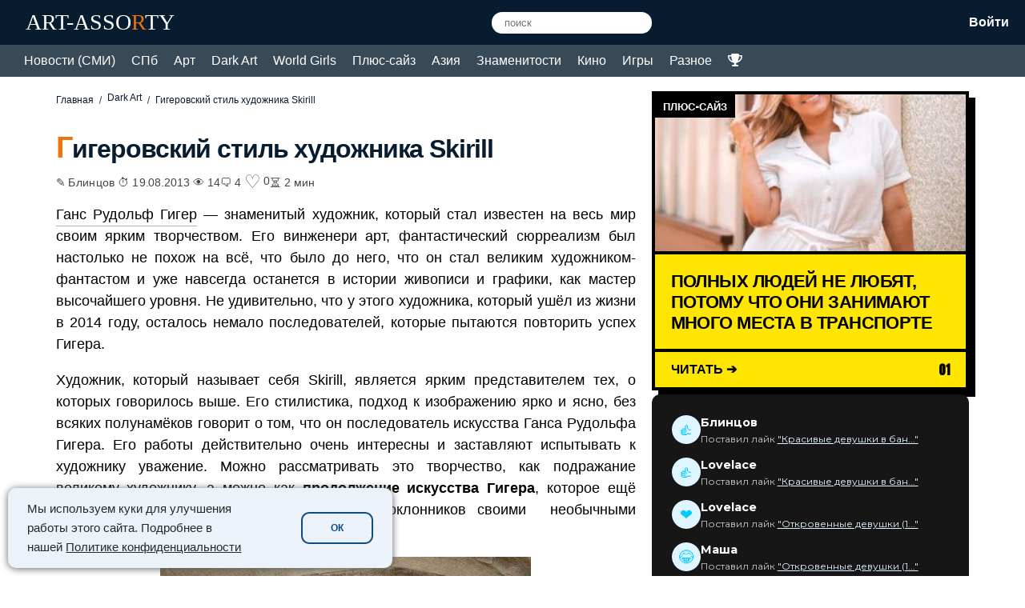

--- FILE ---
content_type: text/html; charset=UTF-8
request_url: https://art-assorty.ru/3948-gigerovskiy-stil.html
body_size: 66146
content:
<!DOCTYPE html>
<html dir="ltr" lang="ru-RU" prefix="og: https://ogp.me/ns#">
<head>
<meta charset="UTF-8">
<meta name="viewport" content="width=device-width, initial-scale=1">
	<link rel="icon" href="/favicon.ico" type="image/x-icon" />
<link rel="shortcut icon" href="/favicon.ico" type="image/x-icon" />
<link rel="apple-touch-icon" sizes="120x120" href="/favicon120.png">
<title>Гигеровский стиль художника Skirill</title>
<style type="text/css"></style>		<script type="text/javascript">var heateorSlDefaultLang = 'ru_RU', heateorSlCloseIconPath = 'https://art-assorty.ru/wp-content/plugins/heateor-social-login/public/images/close.png';
		 var heateorSlSiteUrl = 'https://art-assorty.ru', heateorSlVerified = 0, heateorSlEmailPopup = 0;
		</script>
					<script> var heateorSlLoadingImgPath = 'https://art-assorty.ru/wp-content/plugins/heateor-social-login/public/../images/ajax_loader.gif'; var heateorSlAjaxUrl = 'https://art-assorty.ru/wp-admin/admin-ajax.php'; var heateorSlRedirectionUrl = 'https://art-assorty.ru/3948-gigerovskiy-stil.html'; var heateorSlRegRedirectionUrl = 'https://art-assorty.ru/3948-gigerovskiy-stil.html'; </script>
						<script> var heateorSlFBKey = '', heateorSlSameTabLogin = '1', heateorSlVerified = 0; var heateorSlAjaxUrl = 'https://art-assorty.ru/wp-admin/admin-ajax.php'; var heateorSlPopupTitle = ''; var heateorSlEmailPopup = 0; var heateorSlEmailAjaxUrl = 'https://art-assorty.ru/wp-admin/admin-ajax.php'; var heateorSlEmailPopupTitle = ''; var heateorSlEmailPopupErrorMsg = ''; var heateorSlEmailPopupUniqueId = ''; var heateorSlEmailPopupVerifyMessage = ''; var heateorSlSteamAuthUrl = ""; var heateorSlCurrentPageUrl = 'https%3A%2F%2Fart-assorty.ru%2F3948-gigerovskiy-stil.html';  var heateorMSEnabled = 0; var heateorSlTwitterAuthUrl = heateorSlSiteUrl + "?HeateorSlAuth=X&heateor_sl_redirect_to=" + heateorSlCurrentPageUrl; var heateorSlFacebookAuthUrl = heateorSlSiteUrl + "?HeateorSlAuth=Facebook&heateor_sl_redirect_to=" + heateorSlCurrentPageUrl; var heateorSlGoogleAuthUrl = heateorSlSiteUrl + "?HeateorSlAuth=Google&heateor_sl_redirect_to=" + heateorSlCurrentPageUrl; var heateorSlYoutubeAuthUrl = heateorSlSiteUrl + "?HeateorSlAuth=Youtube&heateor_sl_redirect_to=" + heateorSlCurrentPageUrl; var heateorSlLineAuthUrl = heateorSlSiteUrl + "?HeateorSlAuth=Line&heateor_sl_redirect_to=" + heateorSlCurrentPageUrl; var heateorSlLiveAuthUrl = heateorSlSiteUrl + "?HeateorSlAuth=Live&heateor_sl_redirect_to=" + heateorSlCurrentPageUrl; var heateorSlVkontakteAuthUrl = heateorSlSiteUrl + "?HeateorSlAuth=Vkontakte&heateor_sl_redirect_to=" + heateorSlCurrentPageUrl; var heateorSlLinkedinAuthUrl = heateorSlSiteUrl + "?HeateorSlAuth=Linkedin&heateor_sl_redirect_to=" + heateorSlCurrentPageUrl; var heateorSlSpotifyAuthUrl = heateorSlSiteUrl + "?HeateorSlAuth=Spotify&heateor_sl_redirect_to=" + heateorSlCurrentPageUrl; var heateorSlKakaoAuthUrl = heateorSlSiteUrl + "?HeateorSlAuth=Kakao&heateor_sl_redirect_to=" + heateorSlCurrentPageUrl; var heateorSlGithubAuthUrl = heateorSlSiteUrl + "?HeateorSlAuth=Github&heateor_sl_redirect_to=" + heateorSlCurrentPageUrl; var heateorSlWordpressAuthUrl = heateorSlSiteUrl + "?HeateorSlAuth=Wordpress&heateor_sl_redirect_to=" + heateorSlCurrentPageUrl; var heateorSlYahooAuthUrl = heateorSlSiteUrl + "?HeateorSlAuth=Yahoo&heateor_sl_redirect_to=" + heateorSlCurrentPageUrl; var heateorSlInstagramAuthUrl = heateorSlSiteUrl + "?HeateorSlAuth=Instagram&heateor_sl_redirect_to=" + heateorSlCurrentPageUrl; var heateorSlDribbbleAuthUrl = heateorSlSiteUrl + "?HeateorSlAuth=Dribbble&heateor_sl_redirect_to=" + heateorSlCurrentPageUrl; var heateorSlTwitchAuthUrl = heateorSlSiteUrl + "?HeateorSlAuth=Twitch&heateor_sl_redirect_to=" + heateorSlCurrentPageUrl; var heateorSlRedditAuthUrl = heateorSlSiteUrl + "?HeateorSlAuth=Reddit&heateor_sl_redirect_to=" + heateorSlCurrentPageUrl; var heateorSlDisqusAuthUrl = heateorSlSiteUrl + "?HeateorSlAuth=Disqus&heateor_sl_redirect_to=" + heateorSlCurrentPageUrl; var heateorSlFoursquareAuthUrl = heateorSlSiteUrl + "?HeateorSlAuth=Foursquare&heateor_sl_redirect_to=" + heateorSlCurrentPageUrl; var heateorSlDropboxAuthUrl = heateorSlSiteUrl + "?HeateorSlAuth=Dropbox&heateor_sl_redirect_to=" + heateorSlCurrentPageUrl; var heateorSlAmazonAuthUrl = heateorSlSiteUrl + "?HeateorSlAuth=Amazon&heateor_sl_redirect_to=" + heateorSlCurrentPageUrl; var heateorSlStackoverflowAuthUrl = heateorSlSiteUrl + "?HeateorSlAuth=Stackoverflow&heateor_sl_redirect_to=" + heateorSlCurrentPageUrl; var heateorSlDiscordAuthUrl = heateorSlSiteUrl + "?HeateorSlAuth=Discord&heateor_sl_redirect_to=" + heateorSlCurrentPageUrl; var heateorSlMailruAuthUrl = heateorSlSiteUrl + "?HeateorSlAuth=Mailru&heateor_sl_redirect_to=" + heateorSlCurrentPageUrl; var heateorSlYandexAuthUrl = heateorSlSiteUrl + "?HeateorSlAuth=Yandex&heateor_sl_redirect_to=" + heateorSlCurrentPageUrl ;var heateorSlOdnoklassnikiAuthUrl = heateorSlSiteUrl + "?HeateorSlAuth=Odnoklassniki&heateor_sl_redirect_to=" + heateorSlCurrentPageUrl;</script>
					<script type="text/javascript">function heateorSlLoadEvent(e ) {var t=window.onload;if ( typeof window.onload!="function" ) {window.onload=e} else {window.onload=function() {t();e()}}}</script>
			<style>img:is([sizes="auto" i], [sizes^="auto," i]) { contain-intrinsic-size: 3000px 1500px }</style>
	
		<!-- All in One SEO 4.7.5.1 - aioseo.com -->
		<meta name="description" content="Ганс Рудольф Гигер - знаменитый художник, который стал известен на весь мир своим ярким творчеством. Его винженери арт, фантастический сюрреализм был настолько не похож на всё, что было до н" />
		<meta name="robots" content="max-snippet:-1, max-image-preview:large, max-video-preview:-1" />
		<meta name="keywords" content="гигеровский стиль,художник skirill" />
		<link rel="canonical" href="https://art-assorty.ru/3948-gigerovskiy-stil.html" />
		<meta name="generator" content="All in One SEO (AIOSEO) 4.7.5.1" />
		<meta property="og:locale" content="ru_RU" />
		<meta property="og:site_name" content="Новости на Арт Ассорти - СМИ, СПб, искусство, арт, плюс-сайз, знаменитости" />
		<meta property="og:type" content="article" />
		<meta property="og:title" content="Гигеровский стиль художника Skirill" />
		<meta property="og:description" content="Ганс Рудольф Гигер - знаменитый художник, который стал известен на весь мир своим ярким творчеством. Его винженери арт, фантастический сюрреализм был настолько не похож на всё, что было до н" />
		<meta property="og:url" content="https://art-assorty.ru/3948-gigerovskiy-stil.html" />
		<meta property="og:image" content="https://art-assorty.ru/wp-content/uploads/2019/07/1376627440_527462.jpg" />
		<meta property="og:image:secure_url" content="https://art-assorty.ru/wp-content/uploads/2019/07/1376627440_527462.jpg" />
		<meta property="og:image:width" content="463" />
		<meta property="og:image:height" content="700" />
		<meta property="article:published_time" content="2013-08-19T06:08:26+00:00" />
		<meta property="article:modified_time" content="2025-12-16T14:51:38+00:00" />
		<meta name="google" content="nositelinkssearchbox" />
		<!-- All in One SEO -->

<link rel='dns-prefetch' href='//fonts.googleapis.com' />
<link rel="alternate" type="application/rss+xml" title="Новости на Арт Ассорти - СМИ, СПб, искусство, арт, плюс-сайз, знаменитости &raquo; Лента комментариев к &laquo;Гигеровский стиль художника Skirill&raquo;" href="https://art-assorty.ru/3948-gigerovskiy-stil.html/feed" />
<link rel='stylesheet' id='wp-block-library-css' href='https://art-assorty.ru/wp-includes/css/dist/block-library/style.min.css?ver=6.7.1' type='text/css' media='all' />
<style id='classic-theme-styles-inline-css' type='text/css'>
/*! This file is auto-generated */
.wp-block-button__link{color:#fff;background-color:#32373c;border-radius:9999px;box-shadow:none;text-decoration:none;padding:calc(.667em + 2px) calc(1.333em + 2px);font-size:1.125em}.wp-block-file__button{background:#32373c;color:#fff;text-decoration:none}
</style>
<style id='global-styles-inline-css' type='text/css'>
:root{--wp--preset--aspect-ratio--square: 1;--wp--preset--aspect-ratio--4-3: 4/3;--wp--preset--aspect-ratio--3-4: 3/4;--wp--preset--aspect-ratio--3-2: 3/2;--wp--preset--aspect-ratio--2-3: 2/3;--wp--preset--aspect-ratio--16-9: 16/9;--wp--preset--aspect-ratio--9-16: 9/16;--wp--preset--color--black: #000000;--wp--preset--color--cyan-bluish-gray: #abb8c3;--wp--preset--color--white: #ffffff;--wp--preset--color--pale-pink: #f78da7;--wp--preset--color--vivid-red: #cf2e2e;--wp--preset--color--luminous-vivid-orange: #ff6900;--wp--preset--color--luminous-vivid-amber: #fcb900;--wp--preset--color--light-green-cyan: #7bdcb5;--wp--preset--color--vivid-green-cyan: #00d084;--wp--preset--color--pale-cyan-blue: #8ed1fc;--wp--preset--color--vivid-cyan-blue: #0693e3;--wp--preset--color--vivid-purple: #9b51e0;--wp--preset--gradient--vivid-cyan-blue-to-vivid-purple: linear-gradient(135deg,rgba(6,147,227,1) 0%,rgb(155,81,224) 100%);--wp--preset--gradient--light-green-cyan-to-vivid-green-cyan: linear-gradient(135deg,rgb(122,220,180) 0%,rgb(0,208,130) 100%);--wp--preset--gradient--luminous-vivid-amber-to-luminous-vivid-orange: linear-gradient(135deg,rgba(252,185,0,1) 0%,rgba(255,105,0,1) 100%);--wp--preset--gradient--luminous-vivid-orange-to-vivid-red: linear-gradient(135deg,rgba(255,105,0,1) 0%,rgb(207,46,46) 100%);--wp--preset--gradient--very-light-gray-to-cyan-bluish-gray: linear-gradient(135deg,rgb(238,238,238) 0%,rgb(169,184,195) 100%);--wp--preset--gradient--cool-to-warm-spectrum: linear-gradient(135deg,rgb(74,234,220) 0%,rgb(151,120,209) 20%,rgb(207,42,186) 40%,rgb(238,44,130) 60%,rgb(251,105,98) 80%,rgb(254,248,76) 100%);--wp--preset--gradient--blush-light-purple: linear-gradient(135deg,rgb(255,206,236) 0%,rgb(152,150,240) 100%);--wp--preset--gradient--blush-bordeaux: linear-gradient(135deg,rgb(254,205,165) 0%,rgb(254,45,45) 50%,rgb(107,0,62) 100%);--wp--preset--gradient--luminous-dusk: linear-gradient(135deg,rgb(255,203,112) 0%,rgb(199,81,192) 50%,rgb(65,88,208) 100%);--wp--preset--gradient--pale-ocean: linear-gradient(135deg,rgb(255,245,203) 0%,rgb(182,227,212) 50%,rgb(51,167,181) 100%);--wp--preset--gradient--electric-grass: linear-gradient(135deg,rgb(202,248,128) 0%,rgb(113,206,126) 100%);--wp--preset--gradient--midnight: linear-gradient(135deg,rgb(2,3,129) 0%,rgb(40,116,252) 100%);--wp--preset--font-size--small: 13px;--wp--preset--font-size--medium: 20px;--wp--preset--font-size--large: 36px;--wp--preset--font-size--x-large: 42px;--wp--preset--spacing--20: 0.44rem;--wp--preset--spacing--30: 0.67rem;--wp--preset--spacing--40: 1rem;--wp--preset--spacing--50: 1.5rem;--wp--preset--spacing--60: 2.25rem;--wp--preset--spacing--70: 3.38rem;--wp--preset--spacing--80: 5.06rem;--wp--preset--shadow--natural: 6px 6px 9px rgba(0, 0, 0, 0.2);--wp--preset--shadow--deep: 12px 12px 50px rgba(0, 0, 0, 0.4);--wp--preset--shadow--sharp: 6px 6px 0px rgba(0, 0, 0, 0.2);--wp--preset--shadow--outlined: 6px 6px 0px -3px rgba(255, 255, 255, 1), 6px 6px rgba(0, 0, 0, 1);--wp--preset--shadow--crisp: 6px 6px 0px rgba(0, 0, 0, 1);}:where(.is-layout-flex){gap: 0.5em;}:where(.is-layout-grid){gap: 0.5em;}body .is-layout-flex{display: flex;}.is-layout-flex{flex-wrap: wrap;align-items: center;}.is-layout-flex > :is(*, div){margin: 0;}body .is-layout-grid{display: grid;}.is-layout-grid > :is(*, div){margin: 0;}:where(.wp-block-columns.is-layout-flex){gap: 2em;}:where(.wp-block-columns.is-layout-grid){gap: 2em;}:where(.wp-block-post-template.is-layout-flex){gap: 1.25em;}:where(.wp-block-post-template.is-layout-grid){gap: 1.25em;}.has-black-color{color: var(--wp--preset--color--black) !important;}.has-cyan-bluish-gray-color{color: var(--wp--preset--color--cyan-bluish-gray) !important;}.has-white-color{color: var(--wp--preset--color--white) !important;}.has-pale-pink-color{color: var(--wp--preset--color--pale-pink) !important;}.has-vivid-red-color{color: var(--wp--preset--color--vivid-red) !important;}.has-luminous-vivid-orange-color{color: var(--wp--preset--color--luminous-vivid-orange) !important;}.has-luminous-vivid-amber-color{color: var(--wp--preset--color--luminous-vivid-amber) !important;}.has-light-green-cyan-color{color: var(--wp--preset--color--light-green-cyan) !important;}.has-vivid-green-cyan-color{color: var(--wp--preset--color--vivid-green-cyan) !important;}.has-pale-cyan-blue-color{color: var(--wp--preset--color--pale-cyan-blue) !important;}.has-vivid-cyan-blue-color{color: var(--wp--preset--color--vivid-cyan-blue) !important;}.has-vivid-purple-color{color: var(--wp--preset--color--vivid-purple) !important;}.has-black-background-color{background-color: var(--wp--preset--color--black) !important;}.has-cyan-bluish-gray-background-color{background-color: var(--wp--preset--color--cyan-bluish-gray) !important;}.has-white-background-color{background-color: var(--wp--preset--color--white) !important;}.has-pale-pink-background-color{background-color: var(--wp--preset--color--pale-pink) !important;}.has-vivid-red-background-color{background-color: var(--wp--preset--color--vivid-red) !important;}.has-luminous-vivid-orange-background-color{background-color: var(--wp--preset--color--luminous-vivid-orange) !important;}.has-luminous-vivid-amber-background-color{background-color: var(--wp--preset--color--luminous-vivid-amber) !important;}.has-light-green-cyan-background-color{background-color: var(--wp--preset--color--light-green-cyan) !important;}.has-vivid-green-cyan-background-color{background-color: var(--wp--preset--color--vivid-green-cyan) !important;}.has-pale-cyan-blue-background-color{background-color: var(--wp--preset--color--pale-cyan-blue) !important;}.has-vivid-cyan-blue-background-color{background-color: var(--wp--preset--color--vivid-cyan-blue) !important;}.has-vivid-purple-background-color{background-color: var(--wp--preset--color--vivid-purple) !important;}.has-black-border-color{border-color: var(--wp--preset--color--black) !important;}.has-cyan-bluish-gray-border-color{border-color: var(--wp--preset--color--cyan-bluish-gray) !important;}.has-white-border-color{border-color: var(--wp--preset--color--white) !important;}.has-pale-pink-border-color{border-color: var(--wp--preset--color--pale-pink) !important;}.has-vivid-red-border-color{border-color: var(--wp--preset--color--vivid-red) !important;}.has-luminous-vivid-orange-border-color{border-color: var(--wp--preset--color--luminous-vivid-orange) !important;}.has-luminous-vivid-amber-border-color{border-color: var(--wp--preset--color--luminous-vivid-amber) !important;}.has-light-green-cyan-border-color{border-color: var(--wp--preset--color--light-green-cyan) !important;}.has-vivid-green-cyan-border-color{border-color: var(--wp--preset--color--vivid-green-cyan) !important;}.has-pale-cyan-blue-border-color{border-color: var(--wp--preset--color--pale-cyan-blue) !important;}.has-vivid-cyan-blue-border-color{border-color: var(--wp--preset--color--vivid-cyan-blue) !important;}.has-vivid-purple-border-color{border-color: var(--wp--preset--color--vivid-purple) !important;}.has-vivid-cyan-blue-to-vivid-purple-gradient-background{background: var(--wp--preset--gradient--vivid-cyan-blue-to-vivid-purple) !important;}.has-light-green-cyan-to-vivid-green-cyan-gradient-background{background: var(--wp--preset--gradient--light-green-cyan-to-vivid-green-cyan) !important;}.has-luminous-vivid-amber-to-luminous-vivid-orange-gradient-background{background: var(--wp--preset--gradient--luminous-vivid-amber-to-luminous-vivid-orange) !important;}.has-luminous-vivid-orange-to-vivid-red-gradient-background{background: var(--wp--preset--gradient--luminous-vivid-orange-to-vivid-red) !important;}.has-very-light-gray-to-cyan-bluish-gray-gradient-background{background: var(--wp--preset--gradient--very-light-gray-to-cyan-bluish-gray) !important;}.has-cool-to-warm-spectrum-gradient-background{background: var(--wp--preset--gradient--cool-to-warm-spectrum) !important;}.has-blush-light-purple-gradient-background{background: var(--wp--preset--gradient--blush-light-purple) !important;}.has-blush-bordeaux-gradient-background{background: var(--wp--preset--gradient--blush-bordeaux) !important;}.has-luminous-dusk-gradient-background{background: var(--wp--preset--gradient--luminous-dusk) !important;}.has-pale-ocean-gradient-background{background: var(--wp--preset--gradient--pale-ocean) !important;}.has-electric-grass-gradient-background{background: var(--wp--preset--gradient--electric-grass) !important;}.has-midnight-gradient-background{background: var(--wp--preset--gradient--midnight) !important;}.has-small-font-size{font-size: var(--wp--preset--font-size--small) !important;}.has-medium-font-size{font-size: var(--wp--preset--font-size--medium) !important;}.has-large-font-size{font-size: var(--wp--preset--font-size--large) !important;}.has-x-large-font-size{font-size: var(--wp--preset--font-size--x-large) !important;}
:where(.wp-block-post-template.is-layout-flex){gap: 1.25em;}:where(.wp-block-post-template.is-layout-grid){gap: 1.25em;}
:where(.wp-block-columns.is-layout-flex){gap: 2em;}:where(.wp-block-columns.is-layout-grid){gap: 2em;}
:root :where(.wp-block-pullquote){font-size: 1.5em;line-height: 1.6;}
</style>
<link rel='stylesheet' id='msp-google-fonts-css' href='https://fonts.googleapis.com/css2?family=Anton&#038;family=Archivo+Black&#038;family=Bangers&#038;family=Bodoni+Moda:ital,wght@0,400;0,600;1,400&#038;family=Cinzel:wght@400;600&#038;family=Cormorant+Garamond:ital,wght@0,400;0,600;1,400&#038;family=Creepster&#038;family=Didact+Gothic&#038;family=Fredoka+One&#038;family=Italiana&#038;family=Marcellus&#038;family=Montserrat:wght@200;300;400;700;900&#038;family=Permanent+Marker&#038;family=Playfair+Display:ital,wght@0,400;0,600;1,400&#038;family=Righteous&#038;family=Russo+One&#038;family=Special+Elite&#038;display=swap' type='text/css' media='all' />
<link rel='stylesheet' id='msp-style-css' href='https://art-assorty.ru/wp-content/plugins/my-super-poll/style.css?ver=5.1' type='text/css' media='all' />
<link rel='stylesheet' id='rpt_front_style-css' href='https://art-assorty.ru/wp-content/plugins/related-posts-thumbnails/assets/css/front.css?ver=4.2.1' type='text/css' media='all' />
<link rel='stylesheet' id='theme-my-login-css' href='https://art-assorty.ru/wp-content/plugins/theme-my-login/assets/styles/theme-my-login.min.css?ver=7.1.14' type='text/css' media='all' />
<link rel='stylesheet' id='art-assorty-style-css' href='https://art-assorty.ru/wp-content/themes/assorty/style.css?ver=1768659056' type='text/css' media='all' />
<link rel='stylesheet' id='heateor_sl_frontend_css-css' href='https://art-assorty.ru/wp-content/plugins/heateor-social-login/public/css/heateor-social-login-public.css?ver=1.1.39' type='text/css' media='all' />
<link rel='stylesheet' id='dashicons-css' href='https://art-assorty.ru/wp-includes/css/dashicons.min.css?ver=6.7.1' type='text/css' media='all' />
<link rel='stylesheet' id='thickbox-css' href='https://art-assorty.ru/wp-includes/js/thickbox/thickbox.css?ver=6.7.1' type='text/css' media='all' />
<script type="text/javascript" src="https://art-assorty.ru/wp-includes/js/jquery/jquery.min.js?ver=3.7.1" id="jquery-core-js"></script>
<script type="text/javascript" id="jquery-core-js-after">
/* <![CDATA[ */

        function mspVote(id) {
            var container = document.getElementById('msp-poll-'+id);
            var radio = container.querySelector('input[name="msp_vote_'+id+'"]:checked');
            var msgBox = container.querySelector('.msp-message');
            var loader = container.querySelector('.msp-loader');
            var optionsBlock = container.querySelector('.poll-options');
            var resultsBlock = container.querySelector('.poll-results');
            var nonce = container.getAttribute('data-nonce');

            msgBox.innerHTML = '';
            if(!radio) return;

            optionsBlock.style.opacity = '0.5';
            optionsBlock.style.pointerEvents = 'none';
            if(loader) loader.style.display = 'block';
            
            var formData = new FormData();
            formData.append('action', 'msp_submit_vote');
            formData.append('poll_id', id);
            formData.append('answer_key', radio.value);
            formData.append('security', nonce);

            fetch('https://art-assorty.ru/wp-admin/admin-ajax.php', { method: 'POST', body: formData })
            .then(response => response.json())
            .then(data => {
                if(data.success) {
                    optionsBlock.style.display = 'none';
                    resultsBlock.style.display = 'flex';
                    resultsBlock.style.flexDirection = 'column';
                    resultsBlock.innerHTML = data.data.html;
                    container.classList.add('voted');
                } else {
                    optionsBlock.style.opacity = '1';
                    optionsBlock.style.pointerEvents = 'auto';
                    if(loader) loader.style.display = 'none';
                    msgBox.innerHTML = '<span style="color:red">' + (data.data.message || 'Ошибка') + '</span>';
                }
            })
            .catch(error => { console.error(error); });
        }
    
/* ]]> */
</script>
<script type="text/javascript" src="https://art-assorty.ru/wp-includes/js/jquery/jquery-migrate.min.js?ver=3.4.1" id="jquery-migrate-js"></script>
<link rel="https://api.w.org/" href="https://art-assorty.ru/wp-json/" /><link rel="alternate" title="JSON" type="application/json" href="https://art-assorty.ru/wp-json/wp/v2/posts/3948" /><link rel="alternate" title="oEmbed (JSON)" type="application/json+oembed" href="https://art-assorty.ru/wp-json/oembed/1.0/embed?url=https%3A%2F%2Fart-assorty.ru%2F3948-gigerovskiy-stil.html" />
<link rel="alternate" title="oEmbed (XML)" type="text/xml+oembed" href="https://art-assorty.ru/wp-json/oembed/1.0/embed?url=https%3A%2F%2Fart-assorty.ru%2F3948-gigerovskiy-stil.html&#038;format=xml" />
<style>
		/* Стили для статуса места в рейтинге - Очищенные */
		.pvc-rank-clean {
			margin: 15px 0;
			font-weight: normal; /* Обычный шрифт */
			color: #333;
			line-height: 1.6;
		}
		.pvc-rank-inline-link {
			font-size: 0.9em;
			color: #0073aa;
			text-decoration: none;
			margin-left: 5px;
		}
		.pvc-rank-inline-link:hover {
			text-decoration: underline;
		}
		
		/* Стили для страницы ТОП-10 */
		.pvc-section{margin-bottom:50px;}
		.pvc-list{border-top:1px solid #eee;}
		.pvc-item{display:flex;align-items:center;padding:15px 0;border-bottom:1px solid #eee;gap:20px;}
		.pvc-rank-num{font-size:2em;font-weight:bold;color:#ddd;min-width:40px;text-align:center;}
		.pvc-img-wrap{width:100px;flex-shrink:0;}
		.pvc-thumb-img{width:100%;height:auto;border-radius:4px;}
		.pvc-no-thumb{width:100px;height:70px;background:#f0f0f0;border-radius:4px;}
		.pvc-content{flex-grow:1;}
		.pvc-title{margin:0 0 5px;font-size:1.1em;line-height:1.2;}
		.pvc-title a{text-decoration:none;color:#333;}
		.pvc-excerpt{font-size:0.85em;color:#666;}
		.pvc-stats{min-width:100px;text-align:right;}
		.pvc-stat-total{font-size:1.4em;font-weight:bold;color:#333;line-height:1;}
		.pvc-stat-total small, .pvc-stat-period small{display:block;font-size:0.5em;color:#999;}
		.pvc-stat-period{font-size:1em;color:#28a745;font-weight:bold;margin-top:5px;}
		@media(max-width:600px){ .pvc-item{flex-wrap:wrap;} .pvc-stats{width:100%;text-align:left;display:flex;gap:20px;margin-top:10px;} }
		</style>        <style>
            #related_posts_thumbnails li {
                border-right: 1px solid #ffffff;
                background-color: #ffffff            }

            #related_posts_thumbnails li:hover {
                background-color: #64a9dc;
            }

            .relpost_content {
                font-size: 16px;
                color: #000000;
            }

            .relpost-block-single {
                background-color: #ffffff;
                border-right: 1px solid #ffffff;
                border-left: 1px solid #ffffff;
                margin-right: -1px;
            }

            .relpost-block-single:hover {
                background-color: #64a9dc;
            }
        </style>

        <style>
.ups-reactions button { border: none; background: none; cursor: pointer; font-size: 30px; padding: 8px 0px 27px 0px; }
.ups-reactions button span { font-size: 16px; color: #000; margin-left: 13px; vertical-align: middle; }
</style>
<style>
.ups-premium-blur-wrapper { position: relative; overflow: hidden; margin: 15px 0; }
.ups-premium-blur-content { filter: blur(9px); pointer-events: none; user-select: none; }
.ups-premium-overlay { position: absolute; top: 50%; left: 50%; transform: translate(-50%, -50%);
    background: rgba(6, 249, 165, 0.8); color: #fff; padding: 20px 30px; border-radius: 10px; text-align: center;
    font-size: 16px; font-weight: bold; z-index: 10; width: 80%; max-width: 400px; line-height: 1.4; }
</style>
<style>
.ups-adult-blur-wrapper { position: relative; overflow: hidden; margin: 15px 0; }
.ups-adult-blur-content { filter: blur(10px); pointer-events: none; user-select: none; transition: filter 0.3s ease; }
.ups-adult-overlay { position: absolute; top: 50%; left: 50%; transform: translate(-50%, -50%);
    background: rgba(255, 0, 0, 0.85); color: #fff; padding: 18px 25px; border-radius: 8px; text-align: center;
    font-size: 16px; font-weight: bold; z-index: 10; width: 90%; max-width: 400px; cursor: pointer; line-height: 1.4; }
.ups-adult-blur-wrapper.ups-unlocked .ups-adult-blur-content { filter: none; pointer-events: auto; user-select: auto; }
.ups-adult-blur-wrapper.ups-unlocked .ups-adult-overlay { display: none; }
</style>
<style>
/* Ваши стили */
.style-gradient-widget {
    position: relative; 
    background: #161616; 
    border-radius: 10px; 
    z-index: 1; 
    padding: 25px; 
    color: #fff;
    font-family: 'Montserrat', sans-serif;
}
.style-gradient-widget::before {
    content: ""; position: absolute; 
    inset: -2px; border-radius: 12px; 
    background: linear-gradient(45deg, #ff00cc, #3333ff, #00ccff); 
    z-index: -1; 
    filter: blur(2px);
}
.grad-item { display: flex; align-items: center; gap: 15px; margin-bottom: 15px; }
.grad-item:last-child { margin-bottom: 0; }
.grad-icon {
    width: 36px; height: 36px; 
    background: #dff5ff; border-radius: 50%; 
    display: flex; align-items: center; justify-content: center; 
    color: #00ccff; font-size: 1.2rem; /* Чуть увеличил для эмодзи */
    flex-shrink: 0;
}
.grad-text { font-size: 0.9rem; font-weight: bold; margin-bottom: 2px; color: #fff; }
.grad-sub { font-size: 0.75rem; color: #ccc; line-height: 1.3; }
.grad-sub a { color: #dff5ff; text-decoration: underline; transition: color 0.2s; }
.grad-sub a:hover { color: #dff5ff; }
</style>
<style>
/* Стили для уведомления в посте */
.king-alert-box {
    background: #64748b;
    border-left: 8px solid #071c2f;
    padding: 20px;
    font-size: 14px;
    line-height: 1.1;
    margin: 10px 0;
    color: #f8fafc;
    text-align: left; /* Центрируем текст */
    display: block;     /* Убираем "столбцы", делаем обычным блоком */
}

/* Отступы между строками */
.king-alert-box .king-row {
    margin-bottom: 8px;
}
.king-alert-box .king-row:last-child {
    margin-bottom: 0;
}

/* Стили для цифр */
.king-rank-num { font-size: 18px; font-weight: bold; color:#f8fafc; }
.king-likes-num { font-weight: bold; }
.king-alert-box a { text-decoration: underline; color:#fef3c7; font-weight: bold; }

/* Стили для списка Топ-50 */
.king-list-wrapper {
    display: flex;
    flex-direction: column;
    gap: 15px;
    margin-top: 20px;
}
.king-item {
    display: flex;
    align-items: center;
    background: #fff;
    border-radius: 10px;
    padding: 10px 20px;
    box-shadow: 0 4px 6px rgba(0,0,0,0.05);
    border: 1px solid #eee;
    transition: transform 0.2s;
}
.king-item:hover { transform: translateY(-2px); box-shadow: 0 6px 12px rgba(0,0,0,0.1); }

/* Номер в рейтинге */
.king-item-rank {
    font-size: 32px;
    font-weight: 900;
    color: #39485d;
    width: 60px;
    text-align: center;
    flex-shrink: 0;
    line-height: 1;
    -webkit-text-stroke: 1px #071c2f;
}
/* Топ-3 раскрасим */
.king-item:nth-child(1) .king-item-rank { color: #a5ef06; -webkit-text-stroke: 1px #208f45; }
.king-item:nth-child(2) .king-item-rank { color: #64a9dc; -webkit-text-stroke: 1px #00008b; }
.king-item:nth-child(3) .king-item-rank { color: #ef5c2f; -webkit-text-stroke: 1px #d30518; }

/* Превью */
.king-item-thumb {
    width: 80px;
    height: 80px;
    flex-shrink: 0;
    margin-right: 20px;
    border-radius: 8px;
    overflow: hidden;
}
.king-item-thumb img {
    width: 100%;
    height: 100%;
    object-fit: cover;
}

/* Текст */
.king-item-content { flex-grow: 1; margin-right: 20px; }
.king-item-title { font-size: 18px; font-weight: bold; text-decoration: none; color: #000; display: block; margin-bottom: 5px; }
.king-item-excerpt { font-size: 14px; color: #666; }

/* Лайки справа */
.king-item-likes {
    font-size: 24px;
    font-weight: bold;
    color: #fe0000;
    white-space: nowrap;
}
.king-item-likes .heart { font-size: 24px; }

/* Адаптив для мобильных */
@media (max-width: 600px) {
    .king-item { flex-wrap: wrap; text-align: center; justify-content: center; padding: 15px; }
    .king-item-rank { width: 100%; margin-bottom: 10px; font-size: 24px; }
    .king-item-thumb { margin: 0 auto 10px auto; }
    .king-item-content { margin: 0 0 10px 0; width: 100%; }
    .king-alert-box { flex-direction: column; text-align: center; }
}
</style>
    <style>
        /* --- Личный кабинет --- */
        .subs-list-container h3 {
            margin-bottom: 15px;
            font-size: 18px;
        }
        .subs-item {
            display: flex;
            justify-content: space-between;
            align-items: center;
            padding: 12px 0;
            border-bottom: 1px solid #eee;
        }
        
        /* Блок ссылки (Иконка + Название + Кружок) */
        .subs-link-wrapper {
            display: flex;
            align-items: center;
            gap: 10px;
            text-decoration: none;
            color: inherit;
            transition: opacity 0.2s;
        }
        .subs-link-wrapper:hover {
            opacity: 0.8;
        }
        
        /* Иконка категории */
        .subs-cat-icon {
            width: 30px;
            height: 30px;
            object-fit: cover; /* Чтобы картинка не сплющивалась */
            border-radius: 50%; /* Круглая картинка */
            border: 1px solid #ddd;
        }

        .subs-cat-name {
            font-weight: 600;
            font-size: 16px;
            color: #333;
        }

        /* Кружок в ЛК (Желтый с обводкой) */
        .subs-badge-dash {
            background-color: #f1c40f; 
            color: #333;               
            border: 1px solid #071c2f; 
            border-radius: 50%;
            min-width: 24px;
            height: 24px;
            padding: 0 5px;
            box-sizing: border-box;
            display: flex;
            align-items: center;
            justify-content: center;
            font-size: 12px;
            font-weight: bold;
            line-height: 1;
        }

        /* --- Шапка сайта --- */
        .subs-badge-header-link {
            text-decoration: none;
            border: none;
            display: inline-block;
            vertical-align: middle;
            margin-right: -5px;
        }
        .subs-badge-yellow {
            background-color: #f1c40f; 
            color: #333;
            border-radius: 50%;
            width: 20px;
            height: 20px;
            display: flex;
            align-items: center;
            justify-content: center;
            font-size: 11px;
            font-weight: bold;
            line-height: 1;
			padding-right: 1px;
			padding-top: 1px;
        }

        /* --- Кнопки --- */
        .subs-actions {
            display: flex;
            gap: 10px;
            align-items: center;
        }
        .subs-btn {
            padding: 10px 20px;
            background: #3498db;
            color: #fff;
            border: none;
            cursor: pointer;
            border-radius: 30px;
            font-size: 14px;
            transition: background 0.3s;
            outline: none;
        }
        .subs-btn:hover {
            background: #2980b9;
        }
        .subs-btn.subscribed {
            background: #95a5a6;
        }
        .subs-btn.subscribed:hover {
            background: #7f8c8d;
        }
        .subs-btn-small {
            font-size: 12px;
            padding: 6px 12px;
            cursor: pointer;
            background: #ecf0f1;
            border: 1px solid #bdc3c7;
            border-radius: 20px;
            color: #333;
        }
        .subs-btn-small:hover {
            background: #bdc3c7;
        }
        .subs-mark-read {
            background: none;
            border: 1px solid #27ae60;
            border-radius: 50%;
            width: 26px;
            height: 26px;
            cursor: pointer;
            color: #27ae60;
            display: flex;
            align-items: center;
            justify-content: center;
            transition: 0.2s;
        }
        .subs-mark-read:hover {
            background: #27ae60;
            color: #fff;
        }
    </style>
    <link rel="icon" href="https://art-assorty.ru/wp-content/uploads/2018/08/favicon.png" sizes="32x32" />
<link rel="icon" href="https://art-assorty.ru/wp-content/uploads/2018/08/favicon.png" sizes="192x192" />
<link rel="apple-touch-icon" href="https://art-assorty.ru/wp-content/uploads/2018/08/favicon.png" />
<meta name="msapplication-TileImage" content="https://art-assorty.ru/wp-content/uploads/2018/08/favicon.png" />
<style>
.ai-viewports                 {--ai: 1;}
.ai-viewport-3                { display: none !important;}
.ai-viewport-2                { display: none !important;}
.ai-viewport-1                { display: inherit !important;}
.ai-viewport-0                { display: none !important;}
@media (min-width: 768px) and (max-width: 979px) {
.ai-viewport-1                { display: none !important;}
.ai-viewport-2                { display: inherit !important;}
}
@media (max-width: 767px) {
.ai-viewport-1                { display: none !important;}
.ai-viewport-3                { display: inherit !important;}
}
</style>
<!-- Yandex.RTB -->
<script>window.yaContextCb=window.yaContextCb||[]</script>
<script src="https://yandex.ru/ads/system/context.js" async></script>
</head>
<body class="post-template-default single single-post postid-3948 single-format-standard">

<header>
  <div class="header-top container">
    <div class="flexnav">
       
        <div class="fontst">
          <a href="https://art-assorty.ru">ART-ASSO<span class="fontstr">R</span>TY</a>
        </div>
          </div>
	  
	  <div class="search-container">
      <form role="search" method="get" class="search-form" action="https://art-assorty.ru/">
        <input type="search" class="search-field" placeholder="поиск" value="" name="s" />
      </form>
    </div>
	  
	  <div class="powerwp-header-letter" style="display: flex; align-items: center; gap: 6px;">
		  		 <a href="https://art-assorty.ru/dashboard" title="Количество непрочитанных сообщений">
    <span id="ccd-notification-counter" style="position: relative;display:none;background: red;color: white;border-radius: 50%;font-size: 10px;min-width: 20px;height: 20px;text-align: center;font-weight: bold;padding-top:6px;padding-right:6px;margin-right:3px;margin-top:10px;"></span>
</a> 
		  
    <div class="powerwp-login-block">
        <a href="https://art-assorty.ru/login" class="powerwp-login-link">Войти</a>
    </div>
</div>  
  </div>

	<nav class="app-navigation-bar container" id="app-nav-root">
  <ul id="menu-max" class="top-links-row"><li id="menu-item-95257" class="menu-item menu-item-type-taxonomy menu-item-object-category menu-item-95257"><a href="https://art-assorty.ru/news">Новости (СМИ)</a></li>
<li id="menu-item-95258" class="menu-item menu-item-type-taxonomy menu-item-object-category menu-item-95258"><a href="https://art-assorty.ru/peterburg">СПб</a></li>
<li id="menu-item-95259" class="menu-item menu-item-type-taxonomy menu-item-object-category current-post-ancestor menu-item-95259"><a href="https://art-assorty.ru/culture">Арт</a></li>
<li id="menu-item-95260" class="menu-item menu-item-type-taxonomy menu-item-object-category current-post-ancestor current-menu-parent current-post-parent menu-item-95260"><a href="https://art-assorty.ru/darkart">Dark Art</a></li>
<li id="menu-item-95261" class="menu-item menu-item-type-taxonomy menu-item-object-category menu-item-95261"><a href="https://art-assorty.ru/woman">World Girls</a></li>
<li id="menu-item-95262" class="menu-item menu-item-type-taxonomy menu-item-object-category menu-item-95262"><a href="https://art-assorty.ru/curvy-girls">Плюс-сайз</a></li>
<li id="menu-item-95313" class="menu-item menu-item-type-taxonomy menu-item-object-category menu-item-95313"><a href="https://art-assorty.ru/asia">Азия</a></li>
<li id="menu-item-95263" class="menu-item menu-item-type-taxonomy menu-item-object-category menu-item-95263"><a href="https://art-assorty.ru/celebrities">Знаменитости</a></li>
<li id="menu-item-95264" class="menu-item menu-item-type-taxonomy menu-item-object-category menu-item-95264"><a href="https://art-assorty.ru/art-media">Кино</a></li>
<li id="menu-item-95265" class="menu-item menu-item-type-taxonomy menu-item-object-category menu-item-95265"><a href="https://art-assorty.ru/games">Игры</a></li>
<li id="menu-item-95266" class="menu-item menu-item-type-taxonomy menu-item-object-category menu-item-95266"><a href="https://art-assorty.ru/from-users">Разное</a></li>
<li id="menu-item-97421" class="menu-item menu-item-type-post_type menu-item-object-page menu-item-97421"><a href="https://art-assorty.ru/top-posts"><i class="fa fa-trophy" aria-hidden="true"></i></a></li>
</ul>  
  <!-- Кнопка Аккордеона -->
  <button class="nav-more-trigger" id="nav-trigger-btn" aria-label="Показать больше">
    <span>&#9776; Меню</span>
  </button>
</nav>
	
</header>

<div class="container-main"><div class="content">
        <article id="post-3948" class="post-3948 post type-post status-publish format-standard has-post-thumbnail hentry category-darkart category-other-artists">
			<nav aria-label="Breadcrumb"><ul class="breadcrumbs-signature" itemscope itemtype="https://schema.org/BreadcrumbList"><li itemprop="itemListElement" itemscope itemtype="https://schema.org/ListItem">
                    <a href="https://art-assorty.ru/" itemprop="item"><span itemprop="name">Главная</span></a>
                    <meta itemprop="position" content="1" />
                 </li><li itemprop="itemListElement" itemscope itemtype="https://schema.org/ListItem">
                    <a href="https://art-assorty.ru/darkart" itemprop="item"><span itemprop="name">Dark Art</span></a>
                    <meta itemprop="position" content="2" />
                 </li><li itemprop="itemListElement" itemscope itemtype="https://schema.org/ListItem">
                        <span class="current-signature" itemprop="name">Гигеровский стиль художника Skirill</span>
                        <meta itemprop="position" content="3" />
                    </li></ul></nav>			<!--noindex--><!--/noindex-->
            <h1 class="entry-title">Гигеровский стиль художника Skirill</h1>
			<!--noindex--><div class="horizontal-container2">
✎ Блинцов  
⏱ 19.08.2013			👁 14	<span class="post-comments123"> 🗨 4&nbsp;</span>		<div class="post-reactions">
    <span class="heart">♡</span> 0</div>
		
<div class="reading-time">
    ⏳ 2 мин</div>	
	</div><!--/noindex-->
            <div class="entry-content"><div class='code-block code-block-7' style='margin: 8px auto; text-align: center; display: block; clear: both;'>
<!-- Yandex.RTB R-A-79218-88 -->
<script>
window.yaContextCb.push(()=>{
	Ya.Context.AdvManager.render({
		"blockId": "R-A-79218-88",
		"type": "fullscreen",
		"platform": "touch"
	})
})
</script></div>
<p style="text-align: justify;"><a title="Гигер Ганс Рудольф картины" href="https://art-assorty.ru/101-hans-rudolf-giger-hudozhnik.html">Ганс Рудольф Гигер</a> &#8212; знаменитый художник, который стал известен на весь мир своим ярким творчеством. Его винженери арт, фантастический сюрреализм был настолько не похож на всё, что было до него, что он стал великим художником-фантастом и уже навсегда останется в истории живописи и графики, как мастер высочайшего уровня. Не удивительно, что у этого художника, который ушёл из жизни в 2014 году, осталось немало последователей, которые пытаются повторить успех Гигера.</p>
<p style="text-align: justify;">Художник, который называет себя Skirill, является ярким представителем тех, о которых говорилось выше. Его стилистика, подход к изображению ярко и ясно, без всяких полунамёков говорит о том, что он последователь искусства Ганса Рудольфа Гигера. Его работы действительно очень интересны и заставляют испытывать к художнику уважение. Можно рассматривать это творчество, как подражание великому художнику, а можно как <strong>продолжение искусства Гигера</strong>, которое ещё живёт в сердцах творцов и радует всех поклонников своими &nbsp;необычными вариациями.</p>
<div style="text-align: center;"><a href="http://macrosvit.com.ua/galereya/types-130/"><img decoding="async" src="https://art-assorty.ru/uploads/posts/2013-08/1376627440_527462.jpg" border="0" alt="" /></a></div>
<div></div><div class='code-block code-block-3' style='margin: 8px auto; text-align: center; display: block; clear: both;'>
<!-- Yandex.RTB R-A-79218-75 -->
<div id="yandex_rtb_R-A-79218-75"></div>
<script>window.yaContextCb.push(()=>{
	Ya.Context.AdvManager.render({
		"blockId": "R-A-79218-75",
		"renderTo": "yandex_rtb_R-A-79218-75"
	})
})
</script></div>

<p>&nbsp;</p>
<div style="text-align: center;"><img decoding="async" src="https://art-assorty.ru/uploads/posts/2013-08/1376627409_527463.jpg" border="0" alt="" /></div>
<div></div>
<p>&nbsp;</p>
<div style="text-align: center;"><img decoding="async" src="https://art-assorty.ru/uploads/posts/2013-08/1376627502_527465.jpg" border="0" alt="" /></div>
<div></div>
<p>&nbsp;</p>
<div style="text-align: center;"><img decoding="async" src="https://art-assorty.ru/uploads/posts/2013-08/1376627441_527466.jpg" border="0" alt="" /></div>
<div></div>
<p>&nbsp;</p>
<div style="text-align: center;"><img decoding="async" src="https://art-assorty.ru/uploads/posts/2013-08/1376627498_527467.jpg" border="0" alt="" /></div><div class='code-block code-block-11' style='margin: 8px auto; text-align: center; display: block; clear: both;'>
<div id="vid_vpaut_div" style=" display:inline-block;width:600px;height:320px" vid_vpaut_pl="8976"></div><script type="text/javascript" src="https://videoroll.net/js/vid_vpaut_script.js" async></script></div>

<div></div>
<p>&nbsp;</p>
<div style="text-align: center;"><img decoding="async" src="https://art-assorty.ru/uploads/posts/2013-08/1376627468_527468.jpg" border="0" alt="" /></div>
<div></div>
<p>&nbsp;</p>
<div align="center"><!--TBegin--><a href="https://art-assorty.ru/uploads/posts/2013-08/1376627533_527469.jpg" onclick="return hs.expand(this)" ><img decoding="async" src="https://art-assorty.ru/uploads/posts/2013-08/1376627533_527469.jpg" alt='' title=''  /></a><!--TEnd--></div>
<p>&nbsp;</p>
<div align="center"><!--TBegin--><a href="https://art-assorty.ru/uploads/posts/2013-08/1376627511_527470.jpg" onclick="return hs.expand(this)" ><img decoding="async" src="https://art-assorty.ru/uploads/posts/2013-08/1376627511_527470.jpg" alt='' title=''  /></a><!--TEnd--></div>
<p>&nbsp;</p>
<div align="center"><!--TBegin--><a href="https://art-assorty.ru/uploads/posts/2013-08/1376627462_527471.jpg" onclick="return hs.expand(this)" ><img decoding="async" src="https://art-assorty.ru/uploads/posts/2013-08/1376627462_527471.jpg" alt='' title=''  /></a><!--TEnd--></div>
<p>&nbsp;</p>
<div align="center"><!--TBegin--><a href="https://art-assorty.ru/uploads/posts/2013-08/1376627450_527472.jpg" onclick="return hs.expand(this)" ><img decoding="async" src="https://art-assorty.ru/uploads/posts/2013-08/1376627450_527472.jpg" alt='' title=''  /></a><!--TEnd--></div>
<p>&nbsp;</p>
<div align="center"><!--TBegin--><a href="https://art-assorty.ru/uploads/posts/2013-08/1376627481_527473.jpg" onclick="return hs.expand(this)" ><img decoding="async" src="https://art-assorty.ru/uploads/posts/2013-08/1376627481_527473.jpg" alt='' title=''  /></a><!--TEnd--></div>
<p>&nbsp;</p>
<div align="center"><!--TBegin--><a href="https://art-assorty.ru/uploads/posts/2013-08/1376627537_527474.jpg" onclick="return hs.expand(this)" ><img decoding="async" src="https://art-assorty.ru/uploads/posts/2013-08/1376627537_527474.jpg" alt='' title=''  /></a><!--TEnd--></div>
<p>&nbsp;</p>
<div align="center"><!--TBegin--><a href="https://art-assorty.ru/uploads/posts/2013-08/1376627536_527476.jpg" onclick="return hs.expand(this)" ><img decoding="async" src="https://art-assorty.ru/uploads/posts/2013-08/1376627536_527476.jpg" alt='' title=''  /></a><!--TEnd--></div>
<p>&nbsp;</p>
<div align="center"><!--TBegin--><a href="https://art-assorty.ru/uploads/posts/2013-08/1376627526_527477.jpg" onclick="return hs.expand(this)" ><img decoding="async" src="https://art-assorty.ru/uploads/posts/2013-08/1376627526_527477.jpg" alt='' title=''  /></a><!--TEnd--></div>
<p>&nbsp;</p>
<div align="center"><!--TBegin--><a href="https://art-assorty.ru/uploads/posts/2013-08/1376627523_527478.jpg" onclick="return hs.expand(this)" ><img decoding="async" src="https://art-assorty.ru/uploads/posts/2013-08/1376627523_527478.jpg" alt='' title=''  /></a><!--TEnd--></div>
<p>&nbsp;</p>
<div align="center"><!--TBegin--><a href="https://art-assorty.ru/uploads/posts/2013-08/1376627495_527479.jpg" onclick="return hs.expand(this)" ><img decoding="async" src="https://art-assorty.ru/uploads/posts/2013-08/1376627495_527479.jpg" alt='' title=''  /></a><!--TEnd--></div>
<p>&nbsp;</p>
<div align="center"><!--TBegin--><a href="https://art-assorty.ru/uploads/posts/2013-08/1376627579_527480.jpg" onclick="return hs.expand(this)" ><img decoding="async" src="https://art-assorty.ru/uploads/posts/2013-08/1376627579_527480.jpg" alt='' title=''  /></a><!--TEnd--></div>
<p>&nbsp;</p>
<div align="center"><!--TBegin--><a href="https://art-assorty.ru/uploads/posts/2013-08/1376627560_527481.jpg" onclick="return hs.expand(this)" ><img decoding="async" src="https://art-assorty.ru/uploads/posts/2013-08/1376627560_527481.jpg" alt='' title=''  /></a><!--TEnd--></div>
<p>&nbsp;</p>
<div align="center"><!--TBegin--><a href="https://art-assorty.ru/uploads/posts/2013-08/1376627575_527482.jpg" onclick="return hs.expand(this)" ><img decoding="async" src="https://art-assorty.ru/uploads/posts/2013-08/1376627575_527482.jpg" alt='' title=''  /></a><!--TEnd--></div>
<p>&nbsp;</p>
<div align="center"><!--TBegin--><a href="https://art-assorty.ru/uploads/posts/2013-08/1376627538_527483.jpg" onclick="return hs.expand(this)" ><img decoding="async" src="https://art-assorty.ru/uploads/posts/2013-08/1376627538_527483.jpg" alt='' title=''  /></a><!--TEnd--></div>
<p>&nbsp;</p>
<div align="center"><!--TBegin--><a href="https://art-assorty.ru/uploads/posts/2013-08/1376627525_527484.jpg" onclick="return hs.expand(this)" ><img decoding="async" src="https://art-assorty.ru/uploads/posts/2013-08/1376627525_527484.jpg" alt='' title=''  /></a><!--TEnd--></div>
<p>&nbsp;</p>
<div align="center"><!--TBegin--><a href="https://art-assorty.ru/uploads/posts/2013-08/1376627512_527485.jpg" onclick="return hs.expand(this)" ><img decoding="async" src="https://art-assorty.ru/uploads/posts/2013-08/1376627512_527485.jpg" alt='' title=''  /></a><!--TEnd--></div>
<p>&nbsp;</p>
<div align="center"><!--TBegin--><a href="https://art-assorty.ru/uploads/posts/2013-08/1376627524_527486.jpg" onclick="return hs.expand(this)" ><img decoding="async" src="https://art-assorty.ru/uploads/posts/2013-08/1376627524_527486.jpg" alt='' title=''  /></a><!--TEnd--></div>
<p>&nbsp;</p>
<div align="center"><!--TBegin--><a href="https://art-assorty.ru/uploads/posts/2013-08/1376627589_527487.jpg" onclick="return hs.expand(this)" ><img decoding="async" src="https://art-assorty.ru/uploads/posts/2013-08/1376627589_527487.jpg" alt='' title=''  /></a><!--TEnd--></div>
<p>&nbsp;</p>
<div align="center"><!--TBegin--><a href="https://art-assorty.ru/uploads/posts/2013-08/1376627597_527488.jpg" onclick="return hs.expand(this)" ><img decoding="async" src="https://art-assorty.ru/uploads/posts/2013-08/1376627597_527488.jpg" alt='' title=''  /></a><!--TEnd--></div>
<p>&nbsp;</p>
<div align="center"><!--TBegin--><a href="https://art-assorty.ru/uploads/posts/2013-08/1376627580_527492.jpg" onclick="return hs.expand(this)" ><img decoding="async" src="https://art-assorty.ru/uploads/posts/2013-08/1376627580_527492.jpg" alt='' title=''  /></a><!--TEnd--></div>
<p>&nbsp;</p>
<p style="text-align: justify;">Хотите провести своё время приятно, посидеть с друзьями в хорошем кафе, вкусно покушать, устроить романтическое свидание, отметить важное событие? Всё это и многое другое лучшим образом может предоставить вам <a title="кафе малина" href="http://malinna.com.ua/">кафе малина</a>. Уютное кафе в городе Бровары.</p>

        <aside class="art-author-box style-2" itemscope itemtype="https://schema.org/Person">
  <div class="art-author-inner">
    <a href="https://art-assorty.ru/denis-blincov-avtor" class="art-author-img-link" itemprop="url">
      <img decoding="async" src="https://art-assorty.ru/wp-content/uploads/2026/01/736.jpg" 
           alt="Денис Блинцов" 
           class="art-author-photo" 
           itemprop="image">
    </a>
    <div class="art-author-content">
      <div class="art-author-header">
        <span class="art-author-label">Эксперт редакции</span>
        <h3 class="art-author-name">
          Автор: <a href="https://art-assorty.ru/denis-blincov-avtor"><span itemprop="name">Денис Блинцов</span></a>
        </h3>
        <meta itemprop="jobTitle" content="Искусствовед, Главный редактор">
      </div>
      <p class="art-author-desc" itemprop="description">
        Главред Art-Assorty. Эксперт в области мирового искусства, живописи, культуры и кинематографа. Опыт в медиа с 2011 года.
      </p>
      <div class="art-author-footer">
        <a href="https://art-assorty.ru/redakcionnye-standarty-art-assorty" class="art-verify-link">
          <span class="verify-icon">✓</span> Проверено редакцией
        </a>
      </div>
      <div style="display:none;">
        <meta itemprop="worksFor" content="Арт-Ассорти">
        <meta itemprop="knowsAbout" content="Искусство">
        <meta itemprop="knowsAbout" content="Культура">
        <link itemprop="sameAs" href="https://vk.com/webkapiche">
        <link itemprop="sameAs" href="https://www.deviantart.com/blincovdenis">
      </div>
    </div>
  </div>
</aside><!-- CONTENT END 1 -->
</div>
        </article>
		<div class="save-share-block">
  <p class="save-share-text">Не потеряйте статью! 💡 Сохраните её или поделитесь с друзьями!</p>
  <div class="save-share-buttons">
    <button class="btn save-btn"><div class="bookmark-row"> <span class="fav-text">В избранное</span></a></div></button>
    <button class="btn share-btn"><div class="bookmark-row2"> Поделиться
		<script src="https://yastatic.net/share2/share.js"></script>
<div class="ya-share2" data-curtain data-size="l" data-shape="round" data-color-scheme="whiteblack" data-services="vkontakte,odnoklassniki,telegram"></div></div></button>
  </div>
</div>

<div class="horizontal-container">
        <div class="ups-reactions" data-post="3948">
        <button data-reaction="like" aria-pressed="false">
            <img src="https://art-assorty.ru/wp-content/uploads/2025/11/146.png" alt="" width="44" height="44" class="alignnone size-full wp-image-95367" />
            <div class="burst" aria-hidden="true">
                <span style="--dx:-44px;--dy:-10px;"></span>
                <span style="--dx:-28px;--dy:-40px;"></span>
                <span style="--dx:-2px;--dy:-52px;"></span>
                <span style="--dx:24px;--dy:-44px;"></span>
                <span style="--dx:44px;--dy:-6px;"></span>
                <span style="--dx:46px;--dy:22px;"></span>
                <span style="--dx:20px;--dy:44px;"></span>
                <span style="--dx:-18px;--dy:50px;"></span>
                <span style="--dx:-44px;--dy:22px;"></span>
                <span style="--dx:0px;--dy:60px;"></span>
            </div>
            <span class="ups-like-count">0</span>
        </button>
        <button data-reaction="love">
            <img src="https://art-assorty.ru/wp-content/uploads/2025/11/201.png" alt="" width="42" height="42" class="alignnone size-full wp-image-95370" />
            <div class="burst" aria-hidden="true">
                <span style="--dx:-44px;--dy:-10px;"></span>
                <span style="--dx:-28px;--dy:-40px;"></span>
                <span style="--dx:-2px;--dy:-52px;"></span>
                <span style="--dx:24px;--dy:-44px;"></span>
                <span style="--dx:44px;--dy:-6px;"></span>
                <span style="--dx:46px;--dy:22px;"></span>
                <span style="--dx:20px;--dy:44px;"></span>
                <span style="--dx:-18px;--dy:50px;"></span>
                <span style="--dx:-44px;--dy:22px;"></span>
                <span style="--dx:0px;--dy:60px;"></span>
            </div>
            <span class="ups-like-count">0</span>
        </button>
        <button data-reaction="funny">
            <img src="https://art-assorty.ru/wp-content/uploads/2025/11/202.png" alt="" width="42" height="42" class="alignnone size-full wp-image-95371" />
            <div class="burst" aria-hidden="true">
                <span style="--dx:-44px;--dy:-10px;"></span>
                <span style="--dx:-28px;--dy:-40px;"></span>
                <span style="--dx:-2px;--dy:-52px;"></span>
                <span style="--dx:24px;--dy:-44px;"></span>
                <span style="--dx:44px;--dy:-6px;"></span>
                <span style="--dx:46px;--dy:22px;"></span>
                <span style="--dx:20px;--dy:44px;"></span>
                <span style="--dx:-18px;--dy:50px;"></span>
                <span style="--dx:-44px;--dy:22px;"></span>
                <span style="--dx:0px;--dy:60px;"></span>
            </div>
            <span class="ups-like-count">0</span>
        </button>
        <button data-reaction="cry">
            <img src="https://art-assorty.ru/wp-content/uploads/2025/11/206.png" alt="" width="42" height="42" class="alignnone size-full wp-image-95373" />
            <div class="burst" aria-hidden="true">
                <span style="--dx:-44px;--dy:-10px;"></span>
                <span style="--dx:-28px;--dy:-40px;"></span>
                <span style="--dx:-2px;--dy:-52px;"></span>
                <span style="--dx:24px;--dy:-44px;"></span>
                <span style="--dx:44px;--dy:-6px;"></span>
                <span style="--dx:46px;--dy:22px;"></span>
                <span style="--dx:20px;--dy:44px;"></span>
                <span style="--dx:-18px;--dy:50px;"></span>
                <span style="--dx:-44px;--dy:22px;"></span>
                <span style="--dx:0px;--dy:60px;"></span>
            </div>
            <span class="ups-like-count">0</span>
        </button>
        <button data-reaction="angry">
            <img src="https://art-assorty.ru/wp-content/uploads/2025/11/200.png" alt="" width="42" height="42" class="alignnone size-full wp-image-95369" />
            <div class="burst" aria-hidden="true">
                <span style="--dx:-44px;--dy:-10px;"></span>
                <span style="--dx:-28px;--dy:-40px;"></span>
                <span style="--dx:-2px;--dy:-52px;"></span>
                <span style="--dx:24px;--dy:-44px;"></span>
                <span style="--dx:44px;--dy:-6px;"></span>
                <span style="--dx:46px;--dy:22px;"></span>
                <span style="--dx:20px;--dy:44px;"></span>
                <span style="--dx:-18px;--dy:50px;"></span>
                <span style="--dx:-44px;--dy:22px;"></span>
                <span style="--dx:0px;--dy:60px;"></span>
            </div>
            <span class="ups-like-count">0</span>
        </button>
    </div>
    </div>
	<!--noindex--><!--/noindex-->
	<div class="post-tags">
    </div>
      <style>
    /* Стили формы комментариев */
    .comment-form-container { max-width:1000px; margin:0 auto; font-family:sans-serif; }
    .comments-count-header {
        font-size:24px;
        font-weight:bold;
        color:#64748b;
        margin:20px;
    }
    .comment-form { width:100%; position:relative; }
    .textarea-wrapper { position:relative; width:100%; }
    
    /* Заменяем textarea на contenteditable div для отображения изображений */
    #commentTextarea, .reply-textarea {
        width:100%;
        min-height:120px;
        padding:16px 16px 16px 60px;
        border:1px solid #ccc;
        border-radius:8px;
        font-size:16px;
        line-height:1.5;
        resize:vertical;
        outline:none;
        overflow-y:auto;
        max-height:400px;
        white-space:pre-wrap;
        word-wrap:break-word;
    }
    
    /* Стили для reply формы - компактнее */
    .reply-textarea {
        min-height:80px;
        padding:12px 12px 50px 12px; /* больше отступ снизу для иконок */
    }
    
    #commentTextarea:focus, .reply-textarea:focus {
        border-color:#3b82f6;
        box-shadow:0 0 0 3px rgba(59,130,246,0.1);
    }
    #commentTextarea:empty:before, .reply-textarea:empty:before {
        content: attr(data-placeholder);
        color: #9ca3af;
    }
    #commentTextarea img, .reply-textarea img {
        width:24px;
        height:24px;
        vertical-align:middle;
        display:inline-block;
        margin:0 2px;
    }
    
    .avatar-inside {
        position:absolute;
        top:16px;
        left:16px;
        width:32px;
        height:32px;
        border-radius:50%;
        background:#10b981;
        color:white;
        display:flex;
        align-items:center;
        justify-content:center;
        font-weight:bold;
        font-size:14px;
        z-index:2;
        overflow:hidden;
    }
    .avatar-inside img { width:100%; height:100%; object-fit:cover; }
    .actions-icons {
        position:absolute;
        bottom:12px;
        right:12px;
        display:flex;
        gap:8px;
        z-index:2;
    }
    .icon-button {
        width:28px;
        height:28px;
        border:none;
        background:none;
        cursor:pointer;
        border-radius:4px;
        display:flex;
        align-items:center;
        justify-content:center;
        font-size:20px;
        transition:0.2s;
    }
    .icon-button:hover { background:#f3f4f6; }
    .submit-button {
        width:100%;
        padding:12px;
        background:#64748b;
        color:white;
        border:none;
        border-radius:8px;
        font-size:16px;
        margin-top:16px;
        cursor:pointer;
        transition:0.3s;
    }
    .submit-button:hover { background:#475569; }
    .submit-button:disabled { background:#94a3b8; cursor:not-allowed; }
    
    /* Поля для гостей */
    .guest-fields {
        display:grid;
        grid-template-columns:1fr 1fr;
        gap:12px;
        margin-bottom:12px;
    }
    .guest-input {
        padding:12px;
        border:1px solid #ccc;
        border-radius:8px;
        font-size:14px;
        outline:none;
        transition:0.3s;
    }
    .guest-input:focus {
        border-color:#3b82f6;
        box-shadow:0 0 0 3px rgba(59,130,246,0.1);
    }
    .login-link {
        margin-bottom:12px;
        font-size:14px;
        color:#64748b;
    }
    .login-link a {
        color:#3b82f6;
        text-decoration:none;
        font-weight:500;
    }
    .login-link a:hover {
        text-decoration:underline;
    }
    
    /* Модальные окна */
    .modal {
        display:none;
        position:fixed;
        top:0;
        left:0;
        width:100%;
        height:100%;
        background:rgba(0,0,0,0.5);
        justify-content:center;
        align-items:center;
        z-index:1000;
    }
    .modal-content {
        background:white;
        border-radius:12px;
        padding:24px;
        max-width:420px;
        width:90%;
        position:relative;
        max-height:90vh;
        overflow-y:auto;
    }
    .close-modal {
        position:absolute;
        top:10px;
        right:15px;
        font-size:28px;
        background:none;
        border:none;
        cursor:pointer;
        color:#999;
        line-height:1;
        padding:0;
        width:30px;
        height:30px;
    }
    .close-modal:hover { color:#333; }
    
    /* Эмодзи сетка - просто и чисто */
    .emoji-grid {
        display:grid;
        grid-template-columns:repeat(5,1fr);
        gap:10px;
        margin-bottom:16px;
        margin-top:10px;
    }
    .emoji-item {
        cursor:pointer;
        text-align:center;
        padding:10px;
        border-radius:8px;
        transition:0.2s;
        border:2px solid #e5e7eb;
        display:flex;
        align-items:center;
        justify-content:center;
        min-height:60px;
        background:#f9fafb;
    }
    .emoji-item:hover {
        transform:scale(1.05);
        border-color:#3b82f6;
        background:#eff6ff;
    }
    .emoji-item img {
        width:40px;
        height:40px;
        object-fit:contain;
    }
    
    /* Загрузка изображения */
    .upload-area {
        border:2px dashed #ccc;
        border-radius:8px;
        padding:40px 20px;
        text-align:center;
        cursor:pointer;
        margin-bottom:16px;
        transition:0.3s;
    }
    .upload-area:hover { border-color:#3b82f6; background:#f8fafc; }
    .upload-area.has-file { border-color:#10b981; background:#f0fdf4; }
    .upload-preview { margin-top:10px; text-align:center; position:relative; }
    .upload-preview img { max-width:100%; max-height:300px; border-radius:8px; box-shadow:0 4px 6px rgba(0,0,0,0.1); }
    .upload-actions { display:flex; gap:10px; margin-top:16px; justify-content:center; }
    .btn-primary {
        padding:10px 20px;
        background:#3b82f6;
        color:white;
        border:none;
        border-radius:6px;
        cursor:pointer;
        font-size:14px;
        font-weight:500;
        transition:0.3s;
    }
    .btn-primary:hover { background:#2563eb; }
    .btn-primary:disabled { background:#94a3b8; cursor:not-allowed; }
    .btn-secondary {
        padding:10px 20px;
        background:#ef4444;
        color:white;
        border:none;
        border-radius:6px;
        cursor:pointer;
        font-size:14px;
        font-weight:500;
        transition:0.3s;
    }
    .btn-secondary:hover { background:#dc2626; }
    .file-info { margin-top:10px; font-size:14px; color:#64748b; }
    .attached-image-indicator {
        display:none;
        margin-top:8px;
        padding:8px 12px;
        background:#f0fdf4;
        border:1px solid #86efac;
        border-radius:6px;
        font-size:14px;
        color:#16a34a;
        align-items:center;
        gap:8px;
    }
    .attached-image-indicator.show { display:flex; }
    .remove-image-btn {
        background:#ef4444;
        color:white;
        border:none;
        padding:4px 8px;
        border-radius:4px;
        cursor:pointer;
        font-size:12px;
    }
    .remove-image-btn:hover { background:#dc2626; }
    
    /* Адаптивность для мобильных устройств */
    @media (max-width: 574px) {
        .guest-fields {
            grid-template-columns: 1fr;
        }
    }
    </style>

    <div class="comment-form-container">
                <div class="comments-count-header">
            4 комментария        </div>
        
        <!-- Основная форма: даём класс для более простого поиска (custom-comment-form) -->
        <form id="commentForm" class="comment-form custom-comment-form" enctype="multipart/form-data">
                        <!-- Поля для неавторизованных пользователей -->
            <div class="login-link">
                <a href="https://art-assorty.ru/login">Авторизуйтесь</a> или оставьте комментарий как гость
            </div>
            <div class="guest-fields">
                <input type="text" id="guestName" class="guest-input" placeholder="Ваше имя *" required>
                <input type="email" id="guestEmail" class="guest-input" placeholder="Ваш email *" required>
            </div>
                        
            <div class="textarea-wrapper">
                <div class="avatar-inside">
                    <img src="https://art-assorty.ru/wp-content/uploads/2025/11/122.png" alt="Guest">                </div>
                <!-- Contenteditable div вместо textarea для отображения изображений -->
                <div id="commentTextarea" contenteditable="true" data-placeholder="Ваш комментарий"></div>
                <!-- сюда динамически добавятся action-иконки (если их нет) -->
            </div>
            
            <!-- Индикатор прикрепленного изображения (будет использован/клонирован для reply) -->
            <div class="attached-image-indicator" id="attachedImageIndicator_main">
                <span>📎 Изображение прикреплено</span>
                <button type="button" class="remove-image-btn" id="removeAttachedImage_main">Удалить</button>
            </div>
            
            <input type="hidden" id="comment_post_ID" value="3948">
            <input type="hidden" id="comment_parent_ID" value="0">
            <input type="hidden" id="is_logged_in" value="0">
            <input type="hidden" id="comment_nonce_field" name="comment_nonce_field" value="8449de19df" /><input type="hidden" name="_wp_http_referer" value="/3948-gigerovskiy-stil.html" />            <button type="submit" class="submit-button" id="submitButton">Отправить комментарий</button>
        </form>
        <div id="commentResponse" style="margin-top:10px;"></div>
    </div>

    <!-- Модальное окно эмодзи (один на страницу, используется для всех форм) -->
    <div class="modal" id="emojiModal">
        <div class="modal-content">
            <button class="close-modal" id="closeEmojiModal">&times;</button>
            <h3 style="margin-top:0; margin-bottom:10px; color:#1f2937;">Выберите эмодзи</h3>
            <div class="emoji-grid" id="emojiGrid"></div>
        </div>
    </div>

    <!-- Модальное окно загрузки изображения (один на страницу) -->
    <div class="modal" id="imageModal">
        <div class="modal-content">
            <button class="close-modal" id="closeImageModal">&times;</button>
            <h3 style="margin-top:0; margin-bottom:10px; color:#1f2937;">Загрузить изображение</h3>
            <div class="upload-area" id="uploadArea">
                <div style="font-size:48px; margin-bottom:10px;">📁</div>
                <div style="font-size:16px; color:#64748b; margin-bottom:5px;">Нажмите или перетащите файл</div>
                <div style="font-size:12px; color:#94a3b8;">Поддерживаются: JPG, PNG, GIF, WebP (макс. 5MB)</div>
            </div>
            <input type="file" id="fileInput" accept="image/jpeg,image/png,image/gif,image/webp" style="display:none;">
            <div class="upload-preview" id="uploadPreview"></div>
            <div class="file-info" id="fileInfo"></div>
            <div class="upload-actions">
                <button type="button" class="btn-primary" id="insertImageBtn" style="display:none;">Прикрепить изображение</button>
                <button type="button" class="btn-secondary" id="clearImageBtn" style="display:none;">Очистить</button>
            </div>
        </div>
    </div>

    <script>
    document.addEventListener('DOMContentLoaded', function(){
        /*******************************
         * Глобальные переменные
         *******************************/
        // Для мульти-форм (reply): хранение выбранного файла для каждой формы
        const formFiles = new WeakMap();
        let activeForm = null; // форма, для которой открыто модальное окно
        let activeEditable = null; // contenteditable или textarea в этой форме
        let selectedFile = null; // текущий файл, выбранный в модальном окне (временный)

        // Основные DOM-элементы модалок и плейсхолдеры
        const emojiModal = document.getElementById('emojiModal');
        const imageModal = document.getElementById('imageModal');
        const emojiGrid = document.getElementById('emojiGrid');
        const uploadArea = document.getElementById('uploadArea');
        const fileInput = document.getElementById('fileInput');
        const uploadPreview = document.getElementById('uploadPreview');
        const fileInfo = document.getElementById('fileInfo');
        const insertImageBtn = document.getElementById('insertImageBtn');
        const clearImageBtn = document.getElementById('clearImageBtn');
        const closeEmojiModal = document.getElementById('closeEmojiModal');
        const closeImageModal = document.getElementById('closeImageModal');
        const responseDiv = document.getElementById('commentResponse');
        const postID = document.getElementById('comment_post_ID').value;
        const isLoggedIn = document.getElementById('is_logged_in').value === '1';

        // Подготовка списка эмодзи (временно — ваши URL'ы)
        const emojiImages = [
    'https://art-assorty.ru/wp-content/uploads/2025/11/smile.png',
    'https://art-assorty.ru/wp-content/uploads/2025/11/smile2.png',
    'https://art-assorty.ru/wp-content/uploads/2025/11/smile3.png',
    'https://art-assorty.ru/wp-content/uploads/2025/11/smile4.png',
    'https://art-assorty.ru/wp-content/uploads/2025/11/smile5.png',
    'https://art-assorty.ru/wp-content/uploads/2025/11/smile6.png',
    'https://art-assorty.ru/wp-content/uploads/2025/11/smile7.png',
    'https://art-assorty.ru/wp-content/uploads/2025/11/smile8.png',
    'https://art-assorty.ru/wp-content/uploads/2025/11/smile9.png',
    'https://art-assorty.ru/wp-content/uploads/2025/11/smile10.png',
    'https://art-assorty.ru/wp-content/uploads/2025/11/smile11.png',
    'https://art-assorty.ru/wp-content/uploads/2025/11/smile12.png',
    'https://art-assorty.ru/wp-content/uploads/2025/11/smile13.png',
    'https://art-assorty.ru/wp-content/uploads/2025/11/smile22.png',
    'https://art-assorty.ru/wp-content/uploads/2025/11/smile14.png',
    'https://art-assorty.ru/wp-content/uploads/2025/11/smile15.png',
    'https://art-assorty.ru/wp-content/uploads/2025/11/smile17.png',
    'https://art-assorty.ru/wp-content/uploads/2025/11/smile18.png',
    'https://art-assorty.ru/wp-content/uploads/2025/11/smile19.png',
    'https://art-assorty.ru/wp-content/uploads/2025/11/smile28.png',
    'https://art-assorty.ru/wp-content/uploads/2025/11/smile23.png',
    'https://art-assorty.ru/wp-content/uploads/2025/11/smile24.png',
    'https://art-assorty.ru/wp-content/uploads/2025/11/smile25.png',
    'https://art-assorty.ru/wp-content/uploads/2025/11/smile26.png',
    'https://art-assorty.ru/wp-content/uploads/2025/11/smile27.png'
];
		
        // Заполняем сетку эмодзи
        emojiImages.forEach((url, index) => {
            const d = document.createElement('div');
            d.classList.add('emoji-item');
            const img = document.createElement('img');
            img.src = url;
            img.alt = 'emoji-' + (index + 1);
            d.appendChild(img);
            d.addEventListener('click', () => { 
                insertEmojiImageToActive(url);
                emojiModal.style.display = 'none'; 
            });
            emojiGrid.appendChild(d);
        });

        /*******************************
         * Вспомогательные функции
         *******************************/
        // Функция: вставить эмодзи в текущую активную область (contenteditable/textarea)
        function insertEmojiImageToActive(url) {
            if (!activeEditable) return;
            if (activeEditable.isContentEditable) {
                const img = document.createElement('img');
                img.src = url;
                img.alt = 'emoji';
                img.style.width = '24px';
                img.style.height = '24px';
                img.style.verticalAlign = 'middle';
                img.style.display = 'inline-block';
                img.style.margin = '0 2px';

                const selection = window.getSelection();
                if (selection && selection.rangeCount > 0) {
                    const range = selection.getRangeAt(0);
                    range.deleteContents();
                    range.insertNode(img);
                    range.setStartAfter(img);
                    range.setEndAfter(img);
                    selection.removeAllRanges();
                    selection.addRange(range);
                } else {
                    activeEditable.appendChild(img);
                }
                activeEditable.focus();
            } else {
                // для textarea: вставляем текстовый маркер (или обычный emoji-символ)
                const caretPos = activeEditable.selectionStart || activeEditable.value.length;
                const txt = activeEditable.value;
                const before = txt.substring(0, caretPos);
                const after = txt.substring(caretPos);
                activeEditable.value = before + '🙂' + after;
                // ставим курсор после вставки
                const newPos = caretPos + 1;
                activeEditable.setSelectionRange(newPos, newPos);
                activeEditable.focus();
            }
        }

        // Создать actions-icons (emoji + image) для формы, если ещё нет
        function ensureActionIconsForForm(form) {
            if (!form) return;
            const wrapper = form.querySelector('.textarea-wrapper');
            if (!wrapper) return;

            // Если иконки уже добавлены — ничего не делаем
            if (wrapper.querySelector('.actions-icons')) return;

            const actions = document.createElement('div');
            actions.className = 'actions-icons';

            const emojiBtn = document.createElement('button');
            emojiBtn.type = 'button';
            emojiBtn.className = 'icon-button emoji-btn';
            emojiBtn.title = 'Добавить эмодзи';
            emojiBtn.textContent = '😊';

            const imageBtn = document.createElement('button');
            imageBtn.type = 'button';
            imageBtn.className = 'icon-button image-btn';
            imageBtn.title = 'Загрузить изображение';
            imageBtn.textContent = '🖼️';

            actions.appendChild(emojiBtn);
            actions.appendChild(imageBtn);

            wrapper.appendChild(actions);

            // Добавим индикатор прикрепленного изображения для этой формы (если нет)
            if (!form.querySelector('.attached-image-indicator')) {
                const indicator = document.createElement('div');
                indicator.className = 'attached-image-indicator';
                indicator.innerHTML = '<span>📎 Изображение прикреплено</span>';
                const removeBtn = document.createElement('button');
                removeBtn.type = 'button';
                removeBtn.className = 'remove-image-btn';
                removeBtn.textContent = 'Удалить';
                removeBtn.addEventListener('click', (e) => {
                    formFiles.delete(form);
                    indicator.classList.remove('show');
                    // небольшой визуальный отклик
                    responseDiv.style.color = '#64748b';
                    responseDiv.textContent = 'Изображение удалено';
                    setTimeout(() => { responseDiv.textContent = ''; }, 2000);
                });
                indicator.appendChild(removeBtn);
                wrapper.parentNode.insertBefore(indicator, wrapper.nextSibling);
            }
        }

        // Находит contenteditable/textarea внутри формы
        function findEditableInForm(form) {
            if (!form) return null;
            // ваш custom contenteditable
            const ce = form.querySelector('[contenteditable="true"], #commentTextarea, .reply-textarea');
            if (ce) return ce;
            // стандартный textarea WP
            const ta = form.querySelector('textarea, input[type="text"].comment, input[name="comment"]');
            if (ta) return ta;
            return null;
        }

        // Показывает превью выбранного файла (в модальном окне)
        function showPreview(file){
            const reader = new FileReader();
            reader.onload = function(e){
                uploadPreview.innerHTML = '<img src="'+e.target.result+'" alt="Preview">';
            };
            reader.readAsDataURL(file);
        }

        // Очистка текущего выбора (в модальном)
        function clearModalSelection(){
            selectedFile = null;
            fileInput.value = '';
            uploadPreview.innerHTML = '';
            fileInfo.textContent = '';
            uploadArea.classList.remove('has-file');
            insertImageBtn.style.display = 'none';
            clearImageBtn.style.display = 'none';
        }

        /*******************************
         * Делегированные обработчики кликов (emoji/image для любой формы)
         *******************************/
        document.addEventListener('click', function(e){
            // Кнопка "emoji" внутри любой формы
            const emojiBtn = e.target.closest('.emoji-btn');
            if (emojiBtn) {
                const form = emojiBtn.closest('form');
                activeForm = form;
                activeEditable = findEditableInForm(form);
                emojiModal.style.display = 'flex';
                return;
            }

            // Кнопка "image" внутри любой формы
            const imageBtn = e.target.closest('.image-btn');
            if (imageBtn) {
                const form = imageBtn.closest('form');
                activeForm = form;
                activeEditable = findEditableInForm(form);
                // сброс временного выбора при открытии
                clearModalSelection();
                imageModal.style.display = 'flex';
                return;
            }
        });

        // Кнопки закрытия модалок
        closeEmojiModal.addEventListener('click', () => { emojiModal.style.display = 'none'; });
        closeImageModal.addEventListener('click', () => { imageModal.style.display = 'none'; });

        window.addEventListener('click', e => { 
            if(e.target === emojiModal) emojiModal.style.display = 'none'; 
            if(e.target === imageModal) imageModal.style.display = 'none';
        });

        /*******************************
         * Drag & Drop и file input в модальном окне
         *******************************/
        uploadArea.addEventListener('click', () => { fileInput.click(); });

        uploadArea.addEventListener('dragover', (e) => {
            e.preventDefault();
            uploadArea.style.borderColor = '#3b82f6';
            uploadArea.style.background = '#eff6ff';
        });

        uploadArea.addEventListener('dragleave', () => {
            uploadArea.style.borderColor = '#ccc';
            uploadArea.style.background = '';
        });

        uploadArea.addEventListener('drop', (e) => {
            e.preventDefault();
            uploadArea.style.borderColor = '#ccc';
            uploadArea.style.background = '';
            if(e.dataTransfer.files.length > 0){
                handleFileSelect(e.dataTransfer.files[0]);
            }
        });

        fileInput.addEventListener('change', () => {
            if(fileInput.files.length > 0){
                handleFileSelect(fileInput.files[0]);
            }
        });

        function handleFileSelect(file){
            const allowedTypes = ['image/jpeg', 'image/png', 'image/gif', 'image/webp'];
            if(!allowedTypes.includes(file.type)){
                alert('Разрешены только изображения: JPG, PNG, GIF, WebP');
                return;
            }
            
            if(file.size > 5 * 1024 * 1024){
                alert('Размер файла не должен превышать 5MB');
                return;
            }
            
            selectedFile = file;
            showPreview(file);
            uploadArea.classList.add('has-file');
            insertImageBtn.style.display = 'inline-block';
            clearImageBtn.style.display = 'inline-block';
            
            const sizeMB = (file.size / (1024 * 1024)).toFixed(2);
            fileInfo.textContent = `Файл: ${file.name} (${sizeMB} MB)`;
        }

        // Прикрепить изображение к активной форме (нажали "Прикрепить")
        insertImageBtn.addEventListener('click', () => {
            if (!activeForm) {
                alert('Не выбрана форма для прикрепления изображения.');
                return;
            }
            if(selectedFile){
                // Сохраняем выбранный файл для конкретной формы
                formFiles.set(activeForm, selectedFile);

                // Показываем индикатор у этой формы
                const indicator = activeForm.querySelector('.attached-image-indicator');
                if (indicator) indicator.classList.add('show');

                imageModal.style.display = 'none';
                
                responseDiv.style.color = '#16a34a';
                responseDiv.textContent = '✓ Изображение прикреплено к комментарию';
                setTimeout(() => { responseDiv.textContent = ''; }, 2500);
            }
        });

        // Очистить выбор в модальном
        clearImageBtn.addEventListener('click', () => {
            clearModalSelection();
        });

        /*******************************
         * Делегированная отправка формы (поддерживает любую форму на странице)
         * — собираем данные из конкретной формы, дополняем файл из formFiles.get(form)
         *******************************/
        document.addEventListener('submit', function(e){
            const form = e.target;
            // ограничиваемся только формами комментариев (ваша кастомная и возможные reply)
            if (!form.matches('.custom-comment-form, .comment-form, form[name="commentform"], #commentForm, .reply-comment-form')) return;
            // предотвращаем стандартную отправку
            e.preventDefault();

            // находим editable / textarea в форме
            const editable = findEditableInForm(form);
            const commentHTML = editable && editable.isContentEditable ? editable.innerHTML.trim() : (editable ? editable.value.trim() : '');
            const commentText = editable && editable.isContentEditable ? editable.innerText.trim() : (editable ? editable.value.trim() : '');

            if(!commentText && !(commentHTML && commentHTML.indexOf('<img') !== -1)){
                responseDiv.style.color = 'red'; 
                responseDiv.textContent = 'Введите комментарий'; 
                return; 
            }

            // Валидация гостя в контексте этой формы (если в форме есть поля гостя)
            const guestNameInput = form.querySelector('#guestName, .reply-guest-name');
            const guestEmailInput = form.querySelector('#guestEmail, .reply-guest-email');
            if (guestNameInput && guestEmailInput && !isLoggedIn) {
                const name = guestNameInput.value.trim();
                const email = guestEmailInput.value.trim();
                if(!name){
                    responseDiv.style.color = 'red';
                    responseDiv.textContent = 'Пожалуйста, введите ваше имя';
                    guestNameInput.focus();
                    return;
                }
                if(!email){
                    responseDiv.style.color = 'red';
                    responseDiv.textContent = 'Пожалуйста, введите ваш email';
                    guestEmailInput.focus();
                    return;
                }
                const emailRegex = /^[^\s@]+@[^\s@]+\.[^\s@]+$/;
                if(!emailRegex.test(email)){
                    responseDiv.style.color = 'red';
                    responseDiv.textContent = 'Пожалуйста, введите корректный email';
                    guestEmailInput.focus();
                    return;
                }
            }

            // Блокируем кнопку сабмита в этой форме (если есть)
            const submitBtn = form.querySelector('.submit-button, .reply-submit-btn') || form.querySelector('input[type="submit"], button[type="submit"]');
            if (submitBtn) {
                submitBtn.disabled = true;
                const originalText = submitBtn.textContent;
                submitBtn.textContent = 'Отправка...';

                // Собираем FormData
                const data = new FormData();
                data.append('action', 'submit_custom_comment');
                data.append('post_id', postID);
                
                // nonce берём из той формы, где он есть
                const nonceField = form.querySelector('input[name="comment_nonce_field"], input[name^="reply_nonce_"]');
                if (nonceField) data.append('nonce', nonceField.value);
                
                data.append('comment', commentHTML || commentText);

                // parent_id из формы reply или 0
                const parentInput = form.querySelector('input[name="comment_parent_id"]');
                const parentId = form.dataset.parentId || (parentInput ? parentInput.value : '0');
                data.append('comment_parent', parentId);

                if (!isLoggedIn && guestNameInput && guestEmailInput) {
                    data.append('guest_name', guestNameInput.value.trim());
                    data.append('guest_email', guestEmailInput.value.trim());
                }

                // Если для этой формы был прикреплён файл — добавляем
                const fileForForm = formFiles.get(form);
                if (fileForForm) {
                    data.append('comment_file', fileForForm);
                }

                fetch('https://art-assorty.ru/wp-admin/admin-ajax.php', { 
                    method: 'POST', 
                    body: data,
                    credentials: 'same-origin'
                })
                .then(res => res.json())
                .then(res => {
                    if (submitBtn) {
                        submitBtn.disabled = false;
                        submitBtn.textContent = originalText || 'Отправить комментарий';
                    }

                    if(res.success){
                        responseDiv.style.color = '#16a34a';
                        responseDiv.textContent = '✓ Комментарий успешно добавлен!';
                        
                        // Почистим поля в этой форме
                        if (editable && editable.isContentEditable) editable.innerHTML = '';
                        else if (editable) editable.value = '';

                        // убрать сохранённый файл для этой формы
                        formFiles.delete(form);
                        const indicator = form.querySelector('.attached-image-indicator');
                        if (indicator) indicator.classList.remove('show');

                        // очистить поля гостя в этой форме
                        if (guestNameInput) guestNameInput.value = '';
                        if (guestEmailInput) guestEmailInput.value = '';

                        setTimeout(() => {
                            location.reload();
                        }, 1500);
                    } else {
                        responseDiv.style.color = '#ef4444';
                        responseDiv.textContent = '✗ Ошибка: ' + (res.data || 'Неизвестная ошибка');
                    }
                })
                .catch(err => {
                    if (submitBtn) {
                        submitBtn.disabled = false;
                        submitBtn.textContent = originalText || 'Отправить комментарий';
                    }
                    responseDiv.style.color = '#ef4444';
                    responseDiv.textContent = '✗ Ошибка сети: ' + err.message;
                });
            } else {
                // Если нет нашей кнопки (не должно быть), просто разблокируем (без ajax)
                responseDiv.style.color = '#ef4444';
                responseDiv.textContent = 'Форма не содержит кнопки отправки.';
            }
        });

        /*******************************
         * Автоматическое добавление инициализации для reply-форм
         * — наблюдаем DOM и при появлении новых форм добавляем иконки
         *******************************/
        // Инициализировать уже существующие формы на странице
        function initializeAllForms() {
            // 1) Наш кастомный основной
            const mainForms = document.querySelectorAll('#commentForm, .custom-comment-form, form.comment-form, form[name="commentform"], .reply-comment-form');
            mainForms.forEach(f => ensureActionIconsForForm(f));
        }
        initializeAllForms();

        // Отслеживаем появление новых форм (например, reply динамически вставляет форму)
        const observer = new MutationObserver((mutations) => {
            for (const m of mutations) {
                if (m.addedNodes && m.addedNodes.length) {
                    m.addedNodes.forEach(node => {
                        if (node.nodeType !== 1) return;
                        // если новая форма появилась — инициализируем
                        if (node.matches && (node.matches('form') || node.querySelector && node.querySelector('form'))) {
                            if (node.matches('form')) {
                                ensureActionIconsForForm(node);
                            } else {
                                const forms = node.querySelectorAll('form');
                                forms.forEach(f => ensureActionIconsForForm(f));
                            }
                        }
                        // если добавлен элемент с textarea-wrapper — ищем форму-родителя
                        if (node.querySelector) {
                            const wrappers = node.querySelectorAll('.textarea-wrapper');
                            wrappers.forEach(w => {
                                const f = w.closest('form');
                                if (f) ensureActionIconsForForm(f);
                            });
                        }
                    });
                }
            }
        });

        observer.observe(document.body, { childList: true, subtree: true });

        /*******************************
         * Если тема использует ссылки "Ответить" (reply links), то
         * после клика форма обычно перемещается — заново инициализируем.
         *******************************/
        document.addEventListener('click', function(e){
            const replyLink = e.target.closest('.comment-reply-link, .reply a, a.reply, .comment-reply-btn');
            if (replyLink) {
                // даём небольшую паузу — после перемещения формы
                setTimeout(() => {
                    initializeAllForms();
                }, 250);
            }
        });
    });
    </script>
    	        <style>
        /* Основной контейнер */
        .comments-list-container{max-width:1000px;margin:30px auto;font-family:sans-serif}
        /* Общий стиль плашки комментария */
        .comment-item{
            display:flex;
            gap:20px;
            margin-bottom:10px;
            position:relative;
            padding:10px 14px 4px 14px;
            border-radius:8px;
            background: rgba(255, 255, 255, 0.6);
            border: 0px solid rgba(255, 255, 255, 0.7);
            box-shadow: 0 1px 2px 0 rgba(31, 38, 135, 0.37);
        }
        /* Ответ — чуть темнее и в закруглённой плашке */
        .comment-item.reply-comment{
            background:rgba(255, 255, 255, 0.6);
            padding:10px 14px 4px 14px;
			border: 0px solid #000;
			border-top-left-radius: 0;
            border-top-right-radius: 0;
            border-bottom-right-radius: 8px;
            border-bottom-left-radius: 8px;
        }
			
        /* Уберём белый бэк у колонки пользователя, чтобы плашка была единая */
        .comment-user-info{flex-shrink:0;width:160px;background:transparent}
        .comment-user-login{font-size:13px;color:#1f2937;margin-bottom:8px;word-break:break-word}
        .comment-user-status{font-size:13px;color:#64748b;margin-bottom:12px}
        .comment-user-avatar {
            width: 40px;
            height: 40px;
            border-radius: 50%;
            overflow: hidden;
            flex-shrink: 0;
        }
        .comment-user-avatar img {
            width: 100%;
            height: 100%;
            object-fit: cover;
            display: block;
        }
        .comment-user-details{font-size:13px;color:#64748b;display: inline-flex;gap: 4px;}
        .comment-user-details strong{color:#374151}
        .comment-content-wrapper{flex:1;min-width:0}
        .comment-meta{display:flex;justify-content:space-between;align-items:center;margin-bottom:12px;flex-wrap:wrap;gap:8px}
        .comment-date{font-size:14px;color:#9ca3af}
        .comment-text{color:#374151;line-height:1.6;margin-bottom:16px;word-wrap:break-word}
        .comment-text img{max-width:100%;height:auto;border-radius:8px;margin:0 2px;display:inline-block; vertical-align:middle;}
        .comment-actions{display:flex;gap:20px;align-items:center}
        .comment-vote-btn{background:none;border:none;cursor:pointer;display:flex;align-items:center;gap:6px;font-size:14px;color:#64748b;transition:0.2s;padding:6px 10px;border-radius:6px}
        .comment-vote-btn:hover{background:#e5e7eb;color:#374151}
        .comment-vote-btn.active-like{color:#10b981;font-weight:600}
        .comment-vote-btn.active-dislike{color:#ef4444;font-weight:600}
        .comment-reply-btn{background:none;border:none;cursor:pointer;font-size:14px;color:#64748b;font-weight:500;transition:0.2s;padding:6px 10px;border-radius:6px}
        .comment-reply-btn:hover{background:#eff6ff;text-decoration:underline}
        .reply-form-container{margin-top:20px;padding:20px;background:white;border-radius:8px;border:2px solid #e5e7eb;display:none}
        .reply-form-container.active{display:block}
        .load-more-comments{width:100%;padding:16px;background:#e5e7eb;color:#374151;border:none;border-radius:8px;font-size:16px;font-weight:600;cursor:pointer;transition:0.3s;margin-top:20px}
        .load-more-comments:hover{background:#d1d5db}
		
@media (max-width:768px) {
    .comment-item {
        flex-direction: row !important; /* Оставляем в одну строку */
        align-items: flex-start; /* Выравниваем по верху */
		padding-left: 4px !important;
        gap: 8px; /* Уменьшаем отступ между аватаркой и текстом */
    }

    /* 2. Сужаем колонку пользователя */
    .comment-user-info {
        width: 65px !important; /* Фиксированная ширина только под аватар */
        margin-right: 0;
        text-align: center; /* Центрируем аватар */
    }

    /* 3. Подстраиваем шапку юзера под узкую колонку */
    .comment-user-header {
        display: block !important; /* Аватар и имя друг под другом */
        margin-bottom: 4px;
    }

    /* 4. Уменьшаем имя пользователя, чтобы влезало */
    .comment-user-login {
        font-size: 10px !important;
        line-height: 1.2;
        overflow: hidden;
        text-overflow: ellipsis;
        white-space: nowrap; /* Обрезаем длинные имена */
        margin-bottom: 0;
    }
    
    /* 6. Уменьшаем саму аватарку чуть-чуть */
    .comment-user-avatar {
        width: 35px;
        height: 35px;
        margin: 0 auto 4px auto; /* Центрируем */
    }
	
	.comment-user-details, 
    .comment-user-status {
        font-size: 10px !important;
        line-height: 1.2;
        overflow: hidden;
        text-overflow: ellipsis;
        white-space: nowrap; /* Обрезаем длинные имена */
        margin-bottom: 0;
    }
}
	
        /* header в блоке пользователя */
        .comment-user-header { display: flex; align-items: center; gap: 10px; margin-bottom: 12px; }
        </style>
        
        <div class="comments-list-container">
            <!-- Микроразметка: количество комментариев -->
            <meta itemprop="commentCount" content="4">
            
                    <div class="comment-item " 
             style="margin-left: 0px;"
             id="comment-43743" 
             itemprop="comment" 
             itemscope 
             itemtype="https://schema.org/Comment">
            
                        
            <div class="comment-user-info">
                <div class="comment-user-header">
                    <div class="comment-user-avatar">
                        <img src="https://art-assorty.ru/wp-content/uploads/2025/11/122.png" width="50" height="50" alt="Гость">                    </div>
                    <div class="comment-user-login" itemprop="author" itemscope itemtype="https://schema.org/Person">
                        <span itemprop="name">Ку-Ку</span>
                    </div>
                </div>
                
                                
                <div class="comment-user-status">(Гость)</div>
            </div>
            
            <div class="comment-content-wrapper">
                <div class="comment-meta">
                    <div class="comment-date">
                        <time itemprop="dateCreated" datetime="2019-10-02T02:05:04+00:00">
                            02.10.2019 в 02:05                        </time>
                    </div>
                </div>
                
                <div class="comment-text" itemprop="text">
                    Видно много невзгод и голода перенёс великий.                </div>
                
                <div class="comment-actions">
                    <button class="comment-vote-btn " 
                            data-comment-id="43743" 
                            data-vote-type="like">
                        👍 <span class="vote-count" itemprop="upvoteCount">0</span>
                    </button>
                    <button class="comment-vote-btn " 
                            data-comment-id="43743" 
                            data-vote-type="dislike">
                        👎 <span class="vote-count" itemprop="downvoteCount">0</span>
                    </button>
                    <button class="comment-reply-btn" data-comment-id="43743">Ответить</button>
                </div>
                
                <div class="reply-form-container" id="reply-form-43743">
                            <form class="reply-comment-form" data-parent-id="43743" data-post-id="3948">
                        <div style="display:grid; grid-template-columns:1fr 1fr; gap:12px; margin-bottom:12px;">
                <input type="text" class="reply-guest-name" placeholder="Ваше имя *" required style="padding:12px; border:1px solid #ccc; border-radius:8px; font-size:14px; outline:none;">
                <input type="email" class="reply-guest-email" placeholder="Ваш email *" required style="padding:12px; border:1px solid #ccc; border-radius:8px; font-size:14px; outline:none;">
            </div>
                        <div class="textarea-wrapper" style="position:relative;">
                <div class="reply-textarea" contenteditable="true" data-placeholder="Ваш ответ..."></div>
            </div>
            <div class="attached-image-indicator">
                <span>📎 Изображение прикреплено</span>
                <button type="button" class="remove-image-btn">Удалить</button>
            </div>
            <button type="submit" class="reply-submit-btn" style="margin-top:12px; padding:10px 20px; background:#64748b; color:white; border:none; border-radius:6px; cursor:pointer;">Отправить ответ</button>
            <input type="hidden" id="reply_nonce_43743" name="reply_nonce_43743" value="8449de19df" /><input type="hidden" name="_wp_http_referer" value="/3948-gigerovskiy-stil.html" />            <input type="hidden" name="comment_parent_id" value="43743">
        </form>
                        </div>
            </div>
        </div>

                <div class="comment-item " 
             style="margin-left: 0px;"
             id="comment-5230" 
             itemprop="comment" 
             itemscope 
             itemtype="https://schema.org/Comment">
            
                        
            <div class="comment-user-info">
                <div class="comment-user-header">
                    <div class="comment-user-avatar">
                        <img src="https://art-assorty.ru/wp-content/uploads/2025/11/122.png" width="50" height="50" alt="Гость">                    </div>
                    <div class="comment-user-login" itemprop="author" itemscope itemtype="https://schema.org/Person">
                        <span itemprop="name">Надя</span>
                    </div>
                </div>
                
                                
                <div class="comment-user-status">(Гость)</div>
            </div>
            
            <div class="comment-content-wrapper">
                <div class="comment-meta">
                    <div class="comment-date">
                        <time itemprop="dateCreated" datetime="2016-02-24T02:16:30+00:00">
                            24.02.2016 в 02:16                        </time>
                    </div>
                </div>
                
                <div class="comment-text" itemprop="text">
                    <p>Что за ерунда?! Руди Гигер умер в 2014 и творчество Skirill абсолютно не подражание! У этих художников совершенно разные стили!</p><br /><br /><p>скорее его стиль похож на Здислава Бексински</p>
<p>&nbsp;</p>                </div>
                
                <div class="comment-actions">
                    <button class="comment-vote-btn " 
                            data-comment-id="5230" 
                            data-vote-type="like">
                        👍 <span class="vote-count" itemprop="upvoteCount">0</span>
                    </button>
                    <button class="comment-vote-btn " 
                            data-comment-id="5230" 
                            data-vote-type="dislike">
                        👎 <span class="vote-count" itemprop="downvoteCount">0</span>
                    </button>
                    <button class="comment-reply-btn" data-comment-id="5230">Ответить</button>
                </div>
                
                <div class="reply-form-container" id="reply-form-5230">
                            <form class="reply-comment-form" data-parent-id="5230" data-post-id="3948">
                        <div style="display:grid; grid-template-columns:1fr 1fr; gap:12px; margin-bottom:12px;">
                <input type="text" class="reply-guest-name" placeholder="Ваше имя *" required style="padding:12px; border:1px solid #ccc; border-radius:8px; font-size:14px; outline:none;">
                <input type="email" class="reply-guest-email" placeholder="Ваш email *" required style="padding:12px; border:1px solid #ccc; border-radius:8px; font-size:14px; outline:none;">
            </div>
                        <div class="textarea-wrapper" style="position:relative;">
                <div class="reply-textarea" contenteditable="true" data-placeholder="Ваш ответ..."></div>
            </div>
            <div class="attached-image-indicator">
                <span>📎 Изображение прикреплено</span>
                <button type="button" class="remove-image-btn">Удалить</button>
            </div>
            <button type="submit" class="reply-submit-btn" style="margin-top:12px; padding:10px 20px; background:#64748b; color:white; border:none; border-radius:6px; cursor:pointer;">Отправить ответ</button>
            <input type="hidden" id="reply_nonce_5230" name="reply_nonce_5230" value="8449de19df" /><input type="hidden" name="_wp_http_referer" value="/3948-gigerovskiy-stil.html" />            <input type="hidden" name="comment_parent_id" value="5230">
        </form>
                        </div>
            </div>
        </div>

                <div class="comment-item " 
             style="margin-left: 0px;"
             id="comment-2692" 
             itemprop="comment" 
             itemscope 
             itemtype="https://schema.org/Comment">
            
                        
            <div class="comment-user-info">
                <div class="comment-user-header">
                    <div class="comment-user-avatar">
                        <img src="https://art-assorty.ru/wp-content/uploads/2025/11/122.png" width="50" height="50" alt="Гость">                    </div>
                    <div class="comment-user-login" itemprop="author" itemscope itemtype="https://schema.org/Person">
                        <span itemprop="name">Natali666</span>
                    </div>
                </div>
                
                                
                <div class="comment-user-status">(Гость)</div>
            </div>
            
            <div class="comment-content-wrapper">
                <div class="comment-meta">
                    <div class="comment-date">
                        <time itemprop="dateCreated" datetime="2013-09-16T12:57:03+00:00">
                            16.09.2013 в 12:57                        </time>
                    </div>
                </div>
                
                <div class="comment-text" itemprop="text">
                    <p>Круто</p>                </div>
                
                <div class="comment-actions">
                    <button class="comment-vote-btn " 
                            data-comment-id="2692" 
                            data-vote-type="like">
                        👍 <span class="vote-count" itemprop="upvoteCount">0</span>
                    </button>
                    <button class="comment-vote-btn " 
                            data-comment-id="2692" 
                            data-vote-type="dislike">
                        👎 <span class="vote-count" itemprop="downvoteCount">0</span>
                    </button>
                    <button class="comment-reply-btn" data-comment-id="2692">Ответить</button>
                </div>
                
                <div class="reply-form-container" id="reply-form-2692">
                            <form class="reply-comment-form" data-parent-id="2692" data-post-id="3948">
                        <div style="display:grid; grid-template-columns:1fr 1fr; gap:12px; margin-bottom:12px;">
                <input type="text" class="reply-guest-name" placeholder="Ваше имя *" required style="padding:12px; border:1px solid #ccc; border-radius:8px; font-size:14px; outline:none;">
                <input type="email" class="reply-guest-email" placeholder="Ваш email *" required style="padding:12px; border:1px solid #ccc; border-radius:8px; font-size:14px; outline:none;">
            </div>
                        <div class="textarea-wrapper" style="position:relative;">
                <div class="reply-textarea" contenteditable="true" data-placeholder="Ваш ответ..."></div>
            </div>
            <div class="attached-image-indicator">
                <span>📎 Изображение прикреплено</span>
                <button type="button" class="remove-image-btn">Удалить</button>
            </div>
            <button type="submit" class="reply-submit-btn" style="margin-top:12px; padding:10px 20px; background:#64748b; color:white; border:none; border-radius:6px; cursor:pointer;">Отправить ответ</button>
            <input type="hidden" id="reply_nonce_2692" name="reply_nonce_2692" value="8449de19df" /><input type="hidden" name="_wp_http_referer" value="/3948-gigerovskiy-stil.html" />            <input type="hidden" name="comment_parent_id" value="2692">
        </form>
                        </div>
            </div>
        </div>

                <div class="comment-item " 
             style="margin-left: 0px;"
             id="comment-2612" 
             itemprop="comment" 
             itemscope 
             itemtype="https://schema.org/Comment">
            
                        
            <div class="comment-user-info">
                <div class="comment-user-header">
                    <div class="comment-user-avatar">
                        <img src="https://art-assorty.ru/wp-content/uploads/2025/11/122.png" width="50" height="50" alt="Гость">                    </div>
                    <div class="comment-user-login" itemprop="author" itemscope itemtype="https://schema.org/Person">
                        <span itemprop="name">42N8</span>
                    </div>
                </div>
                
                                
                <div class="comment-user-status">(Гость)</div>
            </div>
            
            <div class="comment-content-wrapper">
                <div class="comment-meta">
                    <div class="comment-date">
                        <time itemprop="dateCreated" datetime="2013-08-19T17:46:17+00:00">
                            19.08.2013 в 17:46                        </time>
                    </div>
                </div>
                
                <div class="comment-text" itemprop="text">
                    <p>Ну и мрак...</p>                </div>
                
                <div class="comment-actions">
                    <button class="comment-vote-btn " 
                            data-comment-id="2612" 
                            data-vote-type="like">
                        👍 <span class="vote-count" itemprop="upvoteCount">0</span>
                    </button>
                    <button class="comment-vote-btn " 
                            data-comment-id="2612" 
                            data-vote-type="dislike">
                        👎 <span class="vote-count" itemprop="downvoteCount">0</span>
                    </button>
                    <button class="comment-reply-btn" data-comment-id="2612">Ответить</button>
                </div>
                
                <div class="reply-form-container" id="reply-form-2612">
                            <form class="reply-comment-form" data-parent-id="2612" data-post-id="3948">
                        <div style="display:grid; grid-template-columns:1fr 1fr; gap:12px; margin-bottom:12px;">
                <input type="text" class="reply-guest-name" placeholder="Ваше имя *" required style="padding:12px; border:1px solid #ccc; border-radius:8px; font-size:14px; outline:none;">
                <input type="email" class="reply-guest-email" placeholder="Ваш email *" required style="padding:12px; border:1px solid #ccc; border-radius:8px; font-size:14px; outline:none;">
            </div>
                        <div class="textarea-wrapper" style="position:relative;">
                <div class="reply-textarea" contenteditable="true" data-placeholder="Ваш ответ..."></div>
            </div>
            <div class="attached-image-indicator">
                <span>📎 Изображение прикреплено</span>
                <button type="button" class="remove-image-btn">Удалить</button>
            </div>
            <button type="submit" class="reply-submit-btn" style="margin-top:12px; padding:10px 20px; background:#64748b; color:white; border:none; border-radius:6px; cursor:pointer;">Отправить ответ</button>
            <input type="hidden" id="reply_nonce_2612" name="reply_nonce_2612" value="8449de19df" /><input type="hidden" name="_wp_http_referer" value="/3948-gigerovskiy-stil.html" />            <input type="hidden" name="comment_parent_id" value="2612">
        </form>
                        </div>
            </div>
        </div>

                    <div id="moreCommentsContainer"></div>
        </div>
        
        <script>
        (function(){
            var isLoggedIn=false;
            var ajaxUrl='https://art-assorty.ru/wp-admin/admin-ajax.php';
            
            document.addEventListener('DOMContentLoaded',function(){
                var loadMoreBtn=document.querySelector('.load-more-comments');
                if(loadMoreBtn){
                    loadMoreBtn.addEventListener('click',function(){
                        var btn=this;
                        var offset=parseInt(btn.dataset.offset) || 0;
                        var perPage=parseInt(btn.dataset.perpage) || 5;
                        var postId=btn.dataset.postId;
                        var total=parseInt(btn.dataset.total) || 0;
                        
                        // Загружаем все оставшиеся комментарии
                        var remaining = Math.max(0, total - offset);
                        
                        btn.disabled=true;
                        var originalText = btn.textContent;
                        btn.textContent='Загрузка...';
                        
                        var data=new FormData();
                        data.append('action','ccd_load_more_comments');
                        data.append('post_id',postId);
                        data.append('offset',offset);
                        data.append('per_page', remaining); // загружаем все оставшиеся
                        
                        fetch(ajaxUrl,{method:'POST',body:data})
                        .then(function(res){return res.json();})
                        .then(function(res){
                            if(res.success){
                                // добавляем новые комментарии в конец контейнера
                                document.getElementById('moreCommentsContainer').insertAdjacentHTML('beforeend', res.data.html);
                                // убираем кнопку полностью, так как загрузили все
                                btn.remove();
                            } else {
                                console.error(res);
                                btn.disabled=false;
                                btn.textContent='Ошибка загрузки';
                                setTimeout(function(){ btn.textContent = originalText; }, 1500);
                            }
                        })
                        .catch(function(err){
                            console.error(err);
                            btn.disabled=false;
                            btn.textContent='Ошибка сети';
                            setTimeout(function(){ btn.textContent = originalText; }, 1500);
                        });
                    });
                }
                
                // показываем/скрываем форму ответа
                document.addEventListener('click',function(e){
                    if(e.target.classList.contains('comment-reply-btn')){
                        var commentId=e.target.dataset.commentId;
                        var replyForm=document.getElementById('reply-form-'+commentId);
                        if(replyForm){replyForm.classList.toggle('active');}
                    }
                });
                
                // лайки/дизлайки
                document.addEventListener('click',function(e){
                    if(e.target.closest('.comment-vote-btn')){
                        var btn=e.target.closest('.comment-vote-btn');
                        var commentId=btn.dataset.commentId;
                        var voteType=btn.dataset.voteType;
                        var data=new FormData();
                        data.append('action','ccd_vote_comment');
                        data.append('comment_id',commentId);
                        data.append('vote_type',voteType);
                        fetch(ajaxUrl,{method:'POST',body:data})
                        .then(function(res){return res.json();})
                        .then(function(res){
                            if(res.success){
                                var likeBtn=document.querySelector('[data-comment-id="'+commentId+'"][data-vote-type="like"]');
                                var dislikeBtn=document.querySelector('[data-comment-id="'+commentId+'"][data-vote-type="dislike"]');
                                if(likeBtn&&dislikeBtn){
                                    likeBtn.querySelector('.vote-count').textContent=res.data.likes;
                                    dislikeBtn.querySelector('.vote-count').textContent=res.data.dislikes;
                                    likeBtn.classList.remove('active-like');
                                    dislikeBtn.classList.remove('active-dislike');
                                    if(res.data.user_vote==='like'){likeBtn.classList.add('active-like');}
                                    else if(res.data.user_vote==='dislike'){dislikeBtn.classList.add('active-dislike');}
                                }
                            } else {
                                // можно добавить уведомление
                            }
                        });
                    }
                });
            });
        })();
        </script>
              <div id="comments"></div>
    

<div class="blocks-container">

    <div class="rb-random-title">Более интересные истории:</div>

            <!-- 5. Influencer Card -->
        <div class="rb-grid-4-items" itemscope itemtype="https://schema.org/ItemList">
            <meta itemprop="name" content="Более интересные истории:">
                        <article class="inf-card-wrap" itemprop="itemListElement" itemscope itemtype="https://schema.org/ListItem">
                <meta itemprop="position" content="1">
                <meta itemprop="url" content="https://art-assorty.ru/52489-shkoda-superb-skoda-superb-foto.html">
                <div class="inf-card-head">
                    <div class="inf-card-cat">Красивые фото</div>
                    <div class="inf-card-menu"><i class="fas fa-ellipsis-h"></i></div>
                </div>
                <div class="inf-card-img-box">
                    <a href="https://art-assorty.ru/52489-shkoda-superb-skoda-superb-foto.html">
                        <img width="300" height="201" src="https://art-assorty.ru/wp-content/uploads/2019/07/301-1-300x201.jpg" class="attachment-medium size-medium wp-post-image" alt="" style="width:100%; height:220px; object-fit:cover; display:block;" itemprop="image" decoding="async" loading="lazy" srcset="https://art-assorty.ru/wp-content/uploads/2019/07/301-1-300x201.jpg 300w, https://art-assorty.ru/wp-content/uploads/2019/07/301-1-768x513.jpg 768w, https://art-assorty.ru/wp-content/uploads/2019/07/301-1.jpg 860w" sizes="auto, (max-width: 300px) 100vw, 300px" />                    </a>
                    <div class="inf-card-sticker">TOP</div>
                    <div class="inf-card-reactions"><div class="inf-card-reaction">😍</div><div class="inf-card-reaction">👏</div><div class="inf-card-reaction">🔥</div><div class="inf-card-reaction">🌟</div></div>
                </div>
                <div class="inf-card-body">
                    <div class="inf-card-icons">
                        <i class="far fa-heart"></i><i class="far fa-comment"></i><i class="far fa-bookmark" style="margin-left:auto;"></i>
                    </div>
                    <h3 class="inf-card-title" itemprop="name"><a href="https://art-assorty.ru/52489-shkoda-superb-skoda-superb-foto.html">Шкода Суперб (Skoda Superb) фото</a></h3>
                    <div class="inf-card-tags"></div>
                    <div class="inf-card-excerpt">Многие автолюбители постоянно находятся в поисках хорошего авто, которое стоит&hellip;</div>
                </div>
            </article>
                        <article class="inf-card-wrap" itemprop="itemListElement" itemscope itemtype="https://schema.org/ListItem">
                <meta itemprop="position" content="2">
                <meta itemprop="url" content="https://art-assorty.ru/7610-stambul-xix-veka.html">
                <div class="inf-card-head">
                    <div class="inf-card-cat">Красивые фото</div>
                    <div class="inf-card-menu"><i class="fas fa-ellipsis-h"></i></div>
                </div>
                <div class="inf-card-img-box">
                    <a href="https://art-assorty.ru/7610-stambul-xix-veka.html">
                        <img width="300" height="228" src="https://art-assorty.ru/wp-content/uploads/2019/07/1420435501_1419591381_4-300x228.jpg" class="attachment-medium size-medium wp-post-image" alt="" style="width:100%; height:220px; object-fit:cover; display:block;" itemprop="image" decoding="async" loading="lazy" srcset="https://art-assorty.ru/wp-content/uploads/2019/07/1420435501_1419591381_4-300x228.jpg 300w, https://art-assorty.ru/wp-content/uploads/2019/07/1420435501_1419591381_4.jpg 700w" sizes="auto, (max-width: 300px) 100vw, 300px" />                    </a>
                    <div class="inf-card-sticker">BEST</div>
                    <div class="inf-card-reactions"><div class="inf-card-reaction">😮</div><div class="inf-card-reaction">🔥</div><div class="inf-card-reaction">🌟</div><div class="inf-card-reaction">👏</div><div class="inf-card-reaction">❤️</div></div>
                </div>
                <div class="inf-card-body">
                    <div class="inf-card-icons">
                        <i class="far fa-heart"></i><i class="far fa-comment"></i><i class="far fa-bookmark" style="margin-left:auto;"></i>
                    </div>
                    <h3 class="inf-card-title" itemprop="name"><a href="https://art-assorty.ru/7610-stambul-xix-veka.html">Стамбул XIX века</a></h3>
                    <div class="inf-card-tags"></div>
                    <div class="inf-card-excerpt">Ретро-фотографии самого крупного города Турции &#8212; Стамбула. Турция, как никакая&hellip;</div>
                </div>
            </article>
                        <article class="inf-card-wrap" itemprop="itemListElement" itemscope itemtype="https://schema.org/ListItem">
                <meta itemprop="position" content="3">
                <meta itemprop="url" content="https://art-assorty.ru/7792-feshn-kalendar-2015-znaki-zodiaka.html">
                <div class="inf-card-head">
                    <div class="inf-card-cat">Фотографы мира</div>
                    <div class="inf-card-menu"><i class="fas fa-ellipsis-h"></i></div>
                </div>
                <div class="inf-card-img-box">
                    <a href="https://art-assorty.ru/7792-feshn-kalendar-2015-znaki-zodiaka.html">
                        <img width="225" height="300" src="https://art-assorty.ru/wp-content/uploads/2019/07/1422851855_597763-225x300.jpg" class="attachment-medium size-medium wp-post-image" alt="" style="width:100%; height:220px; object-fit:cover; display:block;" itemprop="image" decoding="async" loading="lazy" srcset="https://art-assorty.ru/wp-content/uploads/2019/07/1422851855_597763-225x300.jpg 225w, https://art-assorty.ru/wp-content/uploads/2019/07/1422851855_597763.jpg 524w" sizes="auto, (max-width: 225px) 100vw, 225px" />                    </a>
                    <div class="inf-card-sticker">SUPER</div>
                    <div class="inf-card-reactions"><div class="inf-card-reaction">😮</div><div class="inf-card-reaction">😍</div><div class="inf-card-reaction">👏</div><div class="inf-card-reaction">❤️</div></div>
                </div>
                <div class="inf-card-body">
                    <div class="inf-card-icons">
                        <i class="far fa-heart"></i><i class="far fa-comment"></i><i class="far fa-bookmark" style="margin-left:auto;"></i>
                    </div>
                    <h3 class="inf-card-title" itemprop="name"><a href="https://art-assorty.ru/7792-feshn-kalendar-2015-znaki-zodiaka.html">Фэшн-календарь 2015 «Знаки Зодиака», фотограф Tejal Patni</a></h3>
                    <div class="inf-card-tags"></div>
                    <div class="inf-card-excerpt">Индийский фотограф Tejal Patni известен своим потрясающим мастерством. Его фототворчество&hellip;</div>
                </div>
            </article>
                        <article class="inf-card-wrap" itemprop="itemListElement" itemscope itemtype="https://schema.org/ListItem">
                <meta itemprop="position" content="4">
                <meta itemprop="url" content="https://art-assorty.ru/6444-samye-originalnye-knizhnye-polki.html">
                <div class="inf-card-head">
                    <div class="inf-card-cat">Красивые фото</div>
                    <div class="inf-card-menu"><i class="fas fa-ellipsis-h"></i></div>
                </div>
                <div class="inf-card-img-box">
                    <a href="https://art-assorty.ru/6444-samye-originalnye-knizhnye-polki.html">
                        <img width="300" height="300" src="https://art-assorty.ru/wp-content/uploads/2019/07/1405310627_5131105-r3l8t8d-640-1350034115_1-300x300.jpg" class="attachment-medium size-medium wp-post-image" alt="" style="width:100%; height:220px; object-fit:cover; display:block;" itemprop="image" decoding="async" loading="lazy" srcset="https://art-assorty.ru/wp-content/uploads/2019/07/1405310627_5131105-r3l8t8d-640-1350034115_1-300x300.jpg 300w, https://art-assorty.ru/wp-content/uploads/2019/07/1405310627_5131105-r3l8t8d-640-1350034115_1-150x150.jpg 150w, https://art-assorty.ru/wp-content/uploads/2019/07/1405310627_5131105-r3l8t8d-640-1350034115_1-230x230.jpg 230w, https://art-assorty.ru/wp-content/uploads/2019/07/1405310627_5131105-r3l8t8d-640-1350034115_1-100x100.jpg 100w, https://art-assorty.ru/wp-content/uploads/2019/07/1405310627_5131105-r3l8t8d-640-1350034115_1.jpg 640w" sizes="auto, (max-width: 300px) 100vw, 300px" />                    </a>
                    <div class="inf-card-sticker">HOT</div>
                    <div class="inf-card-reactions"><div class="inf-card-reaction">🔥</div><div class="inf-card-reaction">😍</div><div class="inf-card-reaction">❤️</div><div class="inf-card-reaction">👏</div></div>
                </div>
                <div class="inf-card-body">
                    <div class="inf-card-icons">
                        <i class="far fa-heart"></i><i class="far fa-comment"></i><i class="far fa-bookmark" style="margin-left:auto;"></i>
                    </div>
                    <h3 class="inf-card-title" itemprop="name"><a href="https://art-assorty.ru/6444-samye-originalnye-knizhnye-polki.html">Самые оригинальные книжные полки</a></h3>
                    <div class="inf-card-tags"></div>
                    <div class="inf-card-excerpt">Современного человека удивить очень сложно. Люди, которые предпочитают дизайнерские вещи&hellip;</div>
                </div>
            </article>
                    </div>

    
</div>

</div>
<div class="sidebar">
<aside class="sidebar-container" itemscope itemtype="https://schema.org/WPSideBar">

    <!-- 1. Urban Brutalism -->
        <article class="rb-v15-card" itemprop="hasPart" itemscope itemtype="https://schema.org/BlogPosting">
        <meta itemprop="mainEntityOfPage" content="https://art-assorty.ru/71939-polnyx-ne-lyubyat-mnogo-mesta-v-transporte.html">
        <div class="rb-v15-top">
            <span class="rb-v15-cat-tag">Плюс-сайз</span>
            <a href="https://art-assorty.ru/71939-polnyx-ne-lyubyat-mnogo-mesta-v-transporte.html" itemprop="url">
                <img width="300" height="300" src="https://art-assorty.ru/wp-content/uploads/2020/07/251413-1-300x300.jpg" class="attachment-medium size-medium wp-post-image" alt="" itemprop="image" decoding="async" loading="lazy" srcset="https://art-assorty.ru/wp-content/uploads/2020/07/251413-1-300x300.jpg 300w, https://art-assorty.ru/wp-content/uploads/2020/07/251413-1-150x150.jpg 150w, https://art-assorty.ru/wp-content/uploads/2020/07/251413-1-230x230.jpg 230w, https://art-assorty.ru/wp-content/uploads/2020/07/251413-1-100x100.jpg 100w, https://art-assorty.ru/wp-content/uploads/2020/07/251413-1.jpg 700w" sizes="auto, (max-width: 300px) 100vw, 300px" />            </a>
        </div>
        <div class="rb-v15-content">
            <h3 class="rb-v15-title" itemprop="headline">
                <a href="https://art-assorty.ru/71939-polnyx-ne-lyubyat-mnogo-mesta-v-transporte.html">Полных людей не любят, потому что они занимают много места в транспорте</a>
            </h3>
        </div>
        <div class="rb-v15-footer">
            <a href="https://art-assorty.ru/71939-polnyx-ne-lyubyat-mnogo-mesta-v-transporte.html" class="rb-v15-btn">ЧИТАТЬ ➔</a><span>01</span>
        </div>
    </article>
        
    <!-- SHORTCODE -->
    <div class="site-activity-wrap">
            <div class="style-gradient-widget">
                <div class="grad-item">
            <div class="grad-icon">👍</div>
            <div>
                <div class="grad-text">Блинцов</div>
                <div class="grad-sub">
                    Поставил лайк <a href="https://art-assorty.ru/16176-devushki-banya-foto.html">"Красивые девушки в бан..."</a>
                </div>
            </div>
        </div>
                <div class="grad-item">
            <div class="grad-icon">👍</div>
            <div>
                <div class="grad-text">Lovelace</div>
                <div class="grad-sub">
                    Поставил лайк <a href="https://art-assorty.ru/16176-devushki-banya-foto.html">"Красивые девушки в бан..."</a>
                </div>
            </div>
        </div>
                <div class="grad-item">
            <div class="grad-icon">❤️</div>
            <div>
                <div class="grad-text">Lovelace</div>
                <div class="grad-sub">
                    Поставил лайк <a href="https://art-assorty.ru/75231-otkrovennye-devushki-18-foto.html">"Откровенные девушки (1..."</a>
                </div>
            </div>
        </div>
                <div class="grad-item">
            <div class="grad-icon">😂</div>
            <div>
                <div class="grad-text">Маша</div>
                <div class="grad-sub">
                    Поставил лайк <a href="https://art-assorty.ru/75231-otkrovennye-devushki-18-foto.html">"Откровенные девушки (1..."</a>
                </div>
            </div>
        </div>
                <div class="grad-item">
            <div class="grad-icon">❤️</div>
            <div>
                <div class="grad-text">Блинцов</div>
                <div class="grad-sub">
                    Поставил лайк <a href="https://art-assorty.ru/75231-otkrovennye-devushki-18-foto.html">"Откровенные девушки (1..."</a>
                </div>
            </div>
        </div>
            </div>
        </div>
    
    <!-- 4. Influencer Card -->
        <article class="rb-v56-card" itemprop="hasPart" itemscope itemtype="https://schema.org/BlogPosting">
        <meta itemprop="mainEntityOfPage" content="https://art-assorty.ru/266-realnye-foto-nlo.html">
        <div class="rb-v56-header">
            <div class="rb-v56-custom-cat">
                <div class="my-categories">
                <a href="https://art-assorty.ru/culture/beautiful-photo" class="category-link"><img src="https://art-assorty.ru/wp-content/uploads/2021/01/251526.jpg" alt="Красивые фото" class="category-icon" /> Красивые фото</a>                </div>
            </div>
            <div class="rb-v56-menu"><i class="fas fa-ellipsis-h"></i></div>
        </div>
        <div class="rb-v56-img-wrap">
            <a href="https://art-assorty.ru/266-realnye-foto-nlo.html" itemprop="url">
                <img width="300" height="274" src="https://art-assorty.ru/wp-content/uploads/2011/11/6523222-300x274.jpg" class="attachment-medium size-medium wp-post-image" alt="" style="width:100%; height:250px; object-fit:cover; display:block;" itemprop="image" decoding="async" loading="lazy" srcset="https://art-assorty.ru/wp-content/uploads/2011/11/6523222-300x274.jpg 300w, https://art-assorty.ru/wp-content/uploads/2011/11/6523222.jpg 518w" sizes="auto, (max-width: 300px) 100vw, 300px" />            </a>
            <div class="rb-v56-live">TOP</div>
            <div class="rb-v56-reactions">
                <a href="https://art-assorty.ru/266-realnye-foto-nlo.html" class="rb-v56-reaction">❤️</a>
                <a href="https://art-assorty.ru/266-realnye-foto-nlo.html" class="rb-v56-reaction">🔥</a>
                <a href="https://art-assorty.ru/266-realnye-foto-nlo.html" class="rb-v56-reaction">😮</a>
                <a href="https://art-assorty.ru/266-realnye-foto-nlo.html" class="rb-v56-reaction">👏</a>
            </div>
        </div>
        <div class="rb-v56-body">
            <div class="rb-v56-actions">
                <a href="https://art-assorty.ru/266-realnye-foto-nlo.html"><i class="far fa-heart"></i></a>
                <a href="https://art-assorty.ru/266-realnye-foto-nlo.html#comments"><i class="far fa-comment"></i></a>
                <a href="https://art-assorty.ru/266-realnye-foto-nlo.html"><i class="far fa-paper-plane"></i></a>
                <a href="https://art-assorty.ru/266-realnye-foto-nlo.html" style="margin-left:auto;"><i class="far fa-bookmark"></i></a>
            </div>
            
            <h3 class="rb-v56-title" itemprop="headline">
                <a href="https://art-assorty.ru/266-realnye-foto-nlo.html">Реальные фото НЛО</a>
            </h3>
            <div class="rb-v56-hashtags"></div>
            
            <!-- Микроразметка комментариев -->
            <a href="https://art-assorty.ru/266-realnye-foto-nlo.html#comments" class="rb-v56-comments" itemprop="interactionStatistic" itemscope itemtype="https://schema.org/InteractionCounter">
                <meta itemprop="interactionType" content="https://schema.org/CommentAction"/>
                Комментариев: <span itemprop="userInteractionCount">16</span>
            </a>
        </div>
    </article>
    
    <!-- 2. Infinite Scroll -->
        <article class="rb-v44-card" itemprop="hasPart" itemscope itemtype="https://schema.org/BlogPosting">
        <meta itemprop="mainEntityOfPage" content="https://art-assorty.ru/97399-chto-delat-esli-rebyonok-govorit-ya-ne-umeyu-risovat.html">
        <a href="https://art-assorty.ru/97399-chto-delat-esli-rebyonok-govorit-ya-ne-umeyu-risovat.html" itemprop="url">
            <img width="300" height="200" src="https://art-assorty.ru/wp-content/uploads/2025/12/182-300x200.jpg" class="rb-v44-img wp-post-image" alt="Детский рисунок" itemprop="image" decoding="async" loading="lazy" srcset="https://art-assorty.ru/wp-content/uploads/2025/12/182-300x200.jpg 300w, https://art-assorty.ru/wp-content/uploads/2025/12/182.jpg 700w" sizes="auto, (max-width: 300px) 100vw, 300px" />            <div class="rb-v44-marquee-wrap">
                <div class="rb-v44-marquee-text">BREAKING NEWS /// Художники мира /// Уроки по рисованию /// BREAKING NEWS /// Художники мира /// Уроки по рисованию /// </div>
            </div>
            <div class="rb-v44-body">
                <h3 class="rb-v44-title" itemprop="headline">Что делать, если ребёнок говорит: Я не умею рисовать</h3>
            </div>
        </a>
    </article>
    
    <!-- 3. Live Комментарии -->
    <div class="style-neon-widget">
        <div class="neon-title">Live Комментарии</div>
                <div class="neon-user-row" itemscope itemtype="https://schema.org/UserComments">
            <a href="https://art-assorty.ru/16176-devushki-banya-foto.html">
                <img src="https://art-assorty.ru/wp-content/uploads/2019/07/1515566629_1-150x150.png" class="neon-avatar" alt="">
            </a>
            <div class="neon-snippet">
                <span itemprop="creator" itemscope itemtype="https://schema.org/Person">
                    <span itemprop="name">Lovelace</span>
                </span>
                <!-- ИСПРАВЛЕНИЕ: Добавлен style, чтобы перебить красный цвет и убрать переносы -->
                <a href="https://art-assorty.ru/16176-devushki-banya-foto.html#comment-676356" style="color:inherit;" itemprop="url">"<span itemprop="commentText" style="color: #ddd; font-weight: 400; display: inline;">Как фотограф скажу: свет в банях обычно ужасный, желтый и...</span>"</a>
            </div>
        </div>
                <div class="neon-user-row" itemscope itemtype="https://schema.org/UserComments">
            <a href="https://art-assorty.ru/75231-otkrovennye-devushki-18-foto.html">
                <img src="https://art-assorty.ru/wp-content/uploads/2020/12/25163264-1-150x150.jpg" class="neon-avatar" alt="">
            </a>
            <div class="neon-snippet">
                <span itemprop="creator" itemscope itemtype="https://schema.org/Person">
                    <span itemprop="name">Lovelace</span>
                </span>
                <!-- ИСПРАВЛЕНИЕ: Добавлен style, чтобы перебить красный цвет и убрать переносы -->
                <a href="https://art-assorty.ru/75231-otkrovennye-devushki-18-foto.html#comment-676355" style="color:inherit;" itemprop="url">"<span itemprop="commentText" style="color: #ddd; font-weight: 400; display: inline;">14-е фото просто украло моё сердечко  Готов продать почку...</span>"</a>
            </div>
        </div>
            </div>

    <!-- 6. Kinetic Typo -->
        <article class="style-31-card" itemprop="hasPart" itemscope itemtype="https://schema.org/BlogPosting">
        <meta itemprop="mainEntityOfPage" content="https://art-assorty.ru/1003-vintage-woman.html">
        <a href="https://art-assorty.ru/1003-vintage-woman.html" style="display:block; height:100%; width:100%;" itemprop="url">
            <div class="style-31-img-box">
                <img width="210" height="300" src="https://art-assorty.ru/wp-content/uploads/2019/07/1333605842_23_09_2008_0535827001222189921_raznye-210x300.jpg" class="attachment-medium size-medium wp-post-image" alt="" itemprop="image" decoding="async" loading="lazy" srcset="https://art-assorty.ru/wp-content/uploads/2019/07/1333605842_23_09_2008_0535827001222189921_raznye-210x300.jpg 210w, https://art-assorty.ru/wp-content/uploads/2019/07/1333605842_23_09_2008_0535827001222189921_raznye.jpg 428w" sizes="auto, (max-width: 210px) 100vw, 210px" />            </div>
            <div class="style-31-marquee-wrap">
                <div class="style-31-track">
                    <span>Азия • Азия • Азия • Азия • Азия • Азия • </span>
                    <span>Азия • Азия • Азия • Азия • Азия • Азия • </span>
                </div>
            </div>
            <div class="style-31-info" itemprop="headline">Китайские постеры Vintage Woman</div>
        </a>
    </article>
    
</aside>
	
	<script>
document.addEventListener("DOMContentLoaded", function() {
    const sidebar = document.querySelector('.sidebar-container');
    function updateSidebarPosition() {
        if (!sidebar) return;
        const windowHeight = window.innerHeight;
        const sidebarHeight = sidebar.scrollHeight;
        const bottomOffset = 20;
        if (sidebarHeight > windowHeight) {
            const topPosition = windowHeight - sidebarHeight - bottomOffset;
            sidebar.style.top = topPosition + "px";
        } else {
            sidebar.style.top = "20px";
        }
    }
    window.addEventListener('load', updateSidebarPosition);
    window.addEventListener('resize', updateSidebarPosition);
    if (window.ResizeObserver) { new ResizeObserver(updateSidebarPosition).observe(sidebar); }
});
</script>
</div></div> <!-- .container-main -->
<footer>
<!-- 1. Подключение шрифтов и иконок (если уже есть в теме, можно убрать) -->
<link href="https://fonts.googleapis.com/css2?family=Montserrat:ital,wght@0,300;0,400;0,500;0,600;0,700;1,400&family=Playfair+Display:ital@0;1&display=swap" rel="stylesheet">
<link rel="stylesheet" href="https://cdnjs.cloudflare.com/ajax/libs/font-awesome/6.4.0/css/all.min.css">

<!-- 2. Стили (CSS) -->
<style>
    /* Обертка для изоляции стилей от остального сайта */
    .art-assorty-footer {
        font-family: 'Montserrat', sans-serif;
        background-color: #071c2f;
        color: #b0b0b0;
        font-size: 16px;
        line-height: 1.5;
        width: 100%;
        box-sizing: border-box;
        position: relative;
    }

    /* Сброс для всех элементов внутри подвала */
    .art-assorty-footer *, 
    .art-assorty-footer *::before, 
    .art-assorty-footer *::after {
        box-sizing: border-box;
    }

    .art-assorty-footer ul, 
    .art-assorty-footer li {
        list-style: none !important;
        margin: 0 !important;
        padding: 0 !important;
    }

    .art-assorty-footer a {
        text-decoration: none !important;
        transition: 0.3s ease;
        box-shadow: none !important;
        border: none !important;
    }

    /* Контейнер */
    .art-assorty-footer .f-container {
        max-width: 1200px;
        margin: 0 auto;
        padding: 0 20px;
        width: 100%;
    }

    /* --- ВЕРХНЯЯ СЕКЦИЯ --- */
    .art-assorty-footer .footer-top {
        padding: 80px 0 40px;
        display: grid;
        grid-template-columns: 2fr 1fr 1fr 1.5fr;
        gap: 40px;
    }

    /* Бренд */
    .art-assorty-footer .f-brand h2 {
        color: #fff;
        font-size: 24px;
        letter-spacing: 2px;
        text-transform: uppercase;
        margin: 0 0 20px 0;
        font-weight: 700;
        border-left: 3px solid #d4af37;
        padding-left: 15px;
        line-height: 1.2;
    }
    .art-assorty-footer .f-brand p {
        font-size: 13px;
        line-height: 1.8;
        color: #8fa1b3;
        text-align: justify;
        margin: 0;
    }

    /* Заголовки колонок */
    .art-assorty-footer .f-title {
        color: #fff;
        font-size: 18px;
        margin-bottom: 25px;
        display: block;
        font-weight: 600;
    }
    
    .art-assorty-footer .italic-title {
        font-style: italic;
        font-family: 'Playfair Display', serif;
        color: #d4af37;
    }

    /* Ссылки */
    .art-assorty-footer .f-links li {
        margin-bottom: 12px !important;
    }
    .art-assorty-footer .f-links a {
        color: #b0b0b0;
        font-size: 14px;
        display: inline-block;
    }
    .art-assorty-footer .f-links a:hover {
        color: #d4af37;
        transform: translateX(5px);
    }

    /* Кнопки входа */
    .art-assorty-footer .auth-buttons {
        display: flex;
        flex-direction: column;
        gap: 15px;
    }
    .art-assorty-footer .btn-auth {
        display: flex;
        align-items: center;
        justify-content: center;
        padding: 14px 20px;
        border-radius: 4px;
        font-weight: 600;
        font-size: 14px;
        text-transform: uppercase;
        letter-spacing: 1px;
        width: 100%;
    }
    .art-assorty-footer .btn-auth i { margin-right: 10px; }
    
    .art-assorty-footer .btn-login {
        background: transparent;
        border: 1px solid rgba(255,255,255,0.2) !important;
        color: #fff;
    }
    .art-assorty-footer .btn-login:hover {
        border-color: #fff !important;
        background: rgba(255,255,255,0.05);
    }
    
    .art-assorty-footer .btn-register {
        background: #d4af37;
        color: #071c2f;
        border: 1px solid #d4af37 !important;
    }
    .art-assorty-footer .btn-register:hover {
        background: #fff;
        border-color: #fff !important;
        color: #071c2f;
    }

    /* --- СРЕДНЯЯ СЕКЦИЯ (Socials) --- */
    .art-assorty-footer .footer-socials {
        padding: 40px 0 60px;
        text-align: center;
        background: rgba(0,0,0,0.1);
        margin-top: 20px;
        width: 100%;
    }
    .art-assorty-footer .footer-socials h3 {
        font-size: 22px;
        font-weight: 600;
        color: #fff;
        margin: 0 0 30px 0;
        font-family: 'Playfair Display', serif;
        font-style: italic;
    }
    .art-assorty-footer .social-grid {
        display: flex;
        justify-content: center;
        gap: 20px;
        flex-wrap: wrap;
    }
    .art-assorty-footer .social-card {
        width: 120px;
        height: 120px;
        background: #0a2640;
        border: 1px solid rgba(255,255,255,0.05) !important;
        border-radius: 12px;
        display: flex;
        flex-direction: column;
        justify-content: center;
        align-items: center;
        color: #b0b0b0;
        margin: 0;
    }
    .art-assorty-footer .social-card i {
        font-size: 28px;
        margin-bottom: 10px;
        transition: 0.3s;
        color: #b0b0b0;
    }
    .art-assorty-footer .social-card span {
        font-size: 12px;
        font-weight: 500;
    }

    .art-assorty-footer .social-card:hover { transform: translateY(-10px); color: #fff; }
    .art-assorty-footer .social-card:hover .fa-telegram { color: #0088cc; }
    .art-assorty-footer .social-card:hover .fa-youtube { color: #ff0000; }
    .art-assorty-footer .social-card:hover .fa-vk { color: #0077ff; }
    .art-assorty-footer .social-card:hover .fa-tiktok { color: #fe2c55; text-shadow: 2px 2px 0px #25f4ee; }
    .art-assorty-footer .social-card:hover .fa-pinterest { color: #e60023; }

    /* --- НИЖНЯЯ СЕКЦИЯ (Copyright) --- */
    .art-assorty-footer .footer-bottom {
        border-top: 1px solid rgba(255,255,255,0.08);
        padding: 25px 0;
        text-align: center;
        font-size: 12px;
        color: #6c7a89;
        width: 100%;
    }

    /* Адаптивность */
    @media (max-width: 992px) {
        .art-assorty-footer .footer-top { grid-template-columns: 1fr 1fr; gap: 30px; }
        .art-assorty-footer .f-brand { grid-column: span 2; }
    }
    @media (max-width: 576px) {
        .art-assorty-footer .footer-top { grid-template-columns: 1fr; text-align: center; }
        .art-assorty-footer .f-brand { grid-column: span 1; }
        .art-assorty-footer .f-brand h2 { 
            border-left: none; 
            padding-left: 0; 
            border-bottom: 2px solid #d4af37; 
            padding-bottom: 10px; 
            display: inline-block;
        }
        .art-assorty-footer .f-brand p { text-align: center; }
        .art-assorty-footer .social-grid { gap: 10px; }
        .art-assorty-footer .social-card { width: 90px; height: 90px; }
        .art-assorty-footer .social-card i { font-size: 20px; }
    }
</style>

<!-- 3. HTML Разметка -->
<div class="art-assorty-footer" itemscope itemtype="https://schema.org/WPFooter">
    
    <div class="f-container">
        <div class="footer-top">
            
            <!-- Бренд и описание -->
            <div class="f-brand" itemscope itemtype="https://schema.org/Organization">
                <meta itemprop="url" content="https://art-assorty.ru/">
                <h2 itemprop="name">АРТ-АССОРТИ</h2>
                <p itemprop="description" style="margin-bottom:20px;">
                    Информационный портал и мультисайт. Эксклюзивный контент для ценителей качественной информации. 
                    Новости, СМИ, культура, СПб, арт, тёмное искусство, девушки мира, мода плюс-сайз, азия, СССР, 
                    звёзды и знаменитости, фильмы и сериалы, игры.
                </p>
				
				<!--LiveInternet counter--><a href="https://www.liveinternet.ru/click"
target="_blank"><img id="licntF338" width="88" height="31" style="border:0" 
title="LiveInternet"
src="[data-uri]"
alt=""/></a><script>(function(d,s){d.getElementById("licntF338").src=
"https://counter.yadro.ru/hit?t57.1;r"+escape(d.referrer)+
((typeof(s)=="undefined")?"":";s"+s.width+"*"+s.height+"*"+
(s.colorDepth?s.colorDepth:s.pixelDepth))+";u"+escape(d.URL)+
";h"+escape(d.title.substring(0,150))+";"+Math.random()})
(document,screen)</script><!--/LiveInternet-->
<!-- Yandex.Metrika counter -->
<script type="text/javascript" >
   (function(m,e,t,r,i,k,a){m[i]=m[i]||function(){(m[i].a=m[i].a||[]).push(arguments)};
   m[i].l=1*new Date();k=e.createElement(t),a=e.getElementsByTagName(t)[0],k.async=1,k.src=r,a.parentNode.insertBefore(k,a)})
   (window, document, "script", "https://mc.yandex.ru/metrika/tag.js", "ym");

   ym(43357939, "init", {
        clickmap:true,
        trackLinks:true,
        accurateTrackBounce:true
   });
</script>
<noscript><div><img src="https://mc.yandex.ru/watch/43357939" style="position:absolute; left:-9999px;" alt="" /></div></noscript>
<!-- /Yandex.Metrika counter -->
            </div>

            <!-- Рубрики -->
            <nav class="f-col" itemscope itemtype="https://schema.org/SiteNavigationElement">
                <span class="f-title">Рубрики</span>
                <ul class="f-links">
                    <li><a itemprop="url" href="https://art-assorty.ru/news"><span itemprop="name">Новости & СМИ</span></a></li>
                    <li><a itemprop="url" href="https://art-assorty.ru/culture"><span itemprop="name">Культура и Арт</span></a></li>
                    <li><a itemprop="url" href="https://art-assorty.ru/art-media"><span itemprop="name">Кино и Сериалы</span></a></li>
                    <li><a itemprop="url" href="https://art-assorty.ru/woman"><span itemprop="name">Красота, Мода и Стиль</span></a></li>
                    <li><a itemprop="url" href="https://art-assorty.ru/games"><span itemprop="name">Игровой мир</span></a></li>
					<li><a itemprop="url" href="https://art-assorty.ru/peterburg"><span itemprop="name">Афиша СПб</span></a></li>
					<li><a itemprop="url" href="https://art-assorty.ru/darkart"><span itemprop="name">Тёмное искусство</span></a></li>
					<li><a itemprop="url" href="https://art-assorty.ru/curvy-girls"><span itemprop="name">Пышные формы (plus-size)</span></a></li>
					<li><a itemprop="url" href="https://art-assorty.ru/asia"><span itemprop="name">Новости Азии (азиатской культуры)</span></a></li>
					<li><a itemprop="url" href="https://art-assorty.ru/celebrities"><span itemprop="name">Звёзды и знаменистоти</span></a></li>
                </ul>
            </nav>

            <!-- Информация -->
            <nav class="f-col" itemscope itemtype="https://schema.org/SiteNavigationElement">
                <span class="f-title italic-title">Info</span>
                <ul class="f-links">
                    <li><a itemprop="url" href="https://art-assorty.ru/privacy-policy"><span itemprop="name">Политика конфиденциальности</span></a></li>
					<li><a itemprop="url" href="https://art-assorty.ru/user-agreement"><span itemprop="name">Пользовательское соглашение</span></a></li>
                    <li><a itemprop="url" href="https://art-assorty.ru/rules"><span itemprop="name">Общие правила</span></a></li>
                    <li><a itemprop="url" href="https://art-assorty.ru/contacts"><span itemprop="name">Контакты</span></a></li>
                    <li><a itemprop="url" href="https://art-assorty.ru/reklamodatelyam"><span itemprop="name">Для рекламодателей</span></a></li>
                    <li><a itemprop="url" href="https://art-assorty.ru/redakcionnye-standarty-art-assorty"><span itemprop="name">Экспертный редакционный процесс</span></a></li>
					<li><a itemprop="url" href="https://art-assorty.ru/vse-razdeli"><span itemprop="name">Все разделы (рубрики) сайта</span></a></li>
                </ul>
            </nav>

            <!-- Авторизация -->
            <div class="f-col">
                <span class="f-title">Личный кабинет</span>
                <div class="auth-buttons">
                    <a href="https://art-assorty.ru/login" class="btn-auth btn-login" rel="nofollow">
                        <i class="fas fa-sign-in-alt"></i> Войти
                    </a>
                    <a href="https://art-assorty.ru/register" class="btn-auth btn-register" rel="nofollow">
                        <i class="fas fa-user-plus"></i> Регистрация
                    </a>
                </div>
            </div>
        </div>
    </div>

    <!-- Социальные сети -->
    <div class="footer-socials">
        <div class="f-container">
            <h3>Давайте дружить</h3>
            <div class="social-grid">
                <a href="https://t.me/webkapiche" class="social-card" target="_blank" rel="nofollow me">
                    <i class="fab fa-telegram"></i>
                    <span>Telegram</span>
                </a>
                <a href="https://www.youtube.com/@WorldGirlsTV" class="social-card" target="_blank" rel="nofollow me">
                    <i class="fab fa-youtube"></i>
                    <span>YouTube</span>
                </a>
                <a href="https://vk.com/webkapiche" class="social-card" target="_blank" rel="nofollow me">
                    <i class="fab fa-vk"></i>
                    <span>ВКонтакте</span>
                </a>
                <a href="https://www.tiktok.com/@worldgirlstv" class="social-card" target="_blank" rel="nofollow me">
                    <i class="fab fa-tiktok"></i>
                    <span>TikTok</span>
                </a>
                <a href="https://ru.pinterest.com/rostopchinkonstantin/" class="social-card" target="_blank" rel="nofollow me">
                    <i class="fab fa-pinterest"></i>
                    <span>Pinterest</span>
                </a>
            </div>
        </div>
    </div>

    <!-- Копирайт -->
    <div class="footer-bottom">
        <div class="f-container">
            Copyright &copy; 2011-<span id="art-current-year" itemprop="copyrightYear"></span> 
            <span itemprop="copyrightHolder" itemscope itemtype="https://schema.org/Organization">
                <span itemprop="name">"Арт Ассорти"</span>
            </span>. 
            Все права защищены.
        </div>
    </div>

    <!-- JS для года -->
    <script>
        document.getElementById('art-current-year').textContent = new Date().getFullYear();
    </script>
</div>
</footer>
<script>
document.addEventListener('DOMContentLoaded', function () {
    // Находим все контейнеры с реакциями на странице
    const reactionContainers = document.querySelectorAll('.ups-reactions');

    // Если контейнеров нет, ничего не делаем
    if (reactionContainers.length === 0) {
        return;
    }

    reactionContainers.forEach(container => {
        const postID = container.dataset.post;
        if (!postID) return; // Пропускаем, если не указан ID поста

        const buttons = container.querySelectorAll('button[data-reaction]');

        buttons.forEach(button => {
            button.addEventListener('click', function(event) {
                event.preventDefault(); // Предотвращаем стандартное поведение кнопки

                const reaction = this.dataset.reaction;

                // Анимация "взрыва" при клике
                this.classList.remove('active');
                void this.offsetWidth; // Техника для сброса и перезапуска CSS-анимации
                this.classList.add('active');
                setTimeout(() => this.classList.remove('active'), 520);

                                // Сообщение для неавторизованных пользователей
                alert('Только зарегистрированные пользователи могут голосовать.');
                            });
        });
    });
});
</script>
    <script>
    jQuery(document).ready(function($) {
        // Обработка кнопок подписки
        $(document).on('click', '.subs-btn, .subs-btn-small', function(e) {
            e.preventDefault();
            var btn = $(this);
            var catId = btn.data('cat-id');
            var catName = btn.data('cat-name');
            var nonce = btn.data('nonce');
            var isSmall = btn.hasClass('subs-btn-small'); 

            $.ajax({
                url: 'https://art-assorty.ru/wp-admin/admin-ajax.php',
                type: 'POST',
                data: {
                    action: 'toggle_cat_subscription',
                    cat_id: catId,
                    nonce: nonce
                },
                beforeSend: function() {
                    btn.css('opacity', 0.7);
                },
                success: function(res) {
                    btn.css('opacity', 1);
                    if(res.success) {
                        if (isSmall && res.data.action === 'unsubscribed') {
                            $('#subs-item-' + catId).fadeOut();
                        } else {
                            if (res.data.action === 'subscribed') {
                                btn.text('Отписаться от рубрики: ' + catName).addClass('subscribed');
                            } else {
                                btn.text('Подписаться на новые статьи рубрики: ' + catName).removeClass('subscribed');
                            }
                        }
                    }
                }
            });
        });

        // Обработка кнопки "Просмотрено"
        $(document).on('click', '.subs-mark-read', function(e) {
            e.preventDefault();
            var btn = $(this);
            var catId = btn.data('cat-id');
            var nonce = btn.data('nonce');
            var item = $('#subs-item-' + catId);

            $.ajax({
                url: 'https://art-assorty.ru/wp-admin/admin-ajax.php',
                type: 'POST',
                data: {
                    action: 'mark_cat_read',
                    cat_id: catId,
                    nonce: nonce
                },
                success: function(res) {
                    if(res.success) {
                        var badge = item.find('.subs-badge-dash');
                        var count = parseInt(badge.text()) || 0;
                        badge.text('0');
                        btn.fadeOut();

                        var headerBadgeLink = $('#subs-header-link');
                        var headerBadgeSpan = headerBadgeLink.find('.subs-badge-yellow');
                        var total = parseInt(headerBadgeSpan.text()) || 0;
                        var newTotal = total - count;
                        
                        if (newTotal <= 0) {
                            headerBadgeLink.hide();
                            headerBadgeSpan.text(0);
                        } else {
                            headerBadgeSpan.text(newTotal);
                        }
                    }
                }
            });
        });
    });
    </script>
        <div id="sg-lightbox">
        <span class="sg-close">&times;</span>
        
        <div class="sg-lb-wrapper">
             <!-- Обертка для стрелок и картинки -->
            <span class="sg-prev">&#10094;</span>
            <div class="sg-lb-content">
                <img src="" alt="" id="sg-lb-image">
            </div>
            <span class="sg-next">&#10095;</span>
        </div>

        <div class="sg-lb-counter"></div>
    </div>

    <script>
    document.addEventListener('DOMContentLoaded', function() {
        const lightbox = document.getElementById('sg-lightbox');
        const lbImage = document.getElementById('sg-lb-image');
        const lbCounter = document.querySelector('.sg-lb-counter');
        const closeBtn = document.querySelector('.sg-close');
        const prevBtn = document.querySelector('.sg-prev');
        const nextBtn = document.querySelector('.sg-next');

        let currentGalleryImages = [];
        let currentIndex = 0;

        window.sgOpenLightbox = function(galleryId, index) {
            const gallery = document.getElementById(galleryId);
            const allImages = gallery.querySelectorAll('img');
            
            currentGalleryImages = [];
            allImages.forEach(img => currentGalleryImages.push(img.src));

            currentIndex = index;
            updateLightbox();
            lightbox.classList.add('active');
            document.body.style.overflow = 'hidden';
        };

        function updateLightbox() {
            lbImage.style.opacity = '0';
            setTimeout(() => {
                lbImage.src = currentGalleryImages[currentIndex];
                lbImage.style.opacity = '1';
            }, 150); // Чуть быстрее анимация
            lbCounter.textContent = (currentIndex + 1) + ' из ' + currentGalleryImages.length;
        }

        function closeLightbox() {
            lightbox.classList.remove('active');
            document.body.style.overflow = '';
            setTimeout(() => { lbImage.src = ''; }, 300);
        }

        nextBtn.addEventListener('click', (e) => {
            e.stopPropagation();
            currentIndex = (currentIndex + 1) % currentGalleryImages.length;
            updateLightbox();
        });

        prevBtn.addEventListener('click', (e) => {
            e.stopPropagation();
            currentIndex = (currentIndex - 1 + currentGalleryImages.length) % currentGalleryImages.length;
            updateLightbox();
        });

        closeBtn.addEventListener('click', closeLightbox);
        
        lightbox.addEventListener('click', (e) => {
            if (e.target === lightbox || e.target.classList.contains('sg-lb-wrapper') || e.target.classList.contains('sg-lb-content')) {
                closeLightbox();
            }
        });

        document.addEventListener('keydown', (e) => {
            if (!lightbox.classList.contains('active')) return;
            if (e.key === 'Escape') closeLightbox();
            if (e.key === 'ArrowRight') nextBtn.click();
            if (e.key === 'ArrowLeft') prevBtn.click();
        });
    });
    </script>
    <script type="text/javascript" src="https://art-assorty.ru/wp-content/plugins/cookie-notice-and-consent-banner//js/cookiebanner.js?ver=1.7.10" id="cncb_banner-js"></script>
<script type="text/javascript" id="cncb_banner_init-js-extra">
/* <![CDATA[ */
var cncb_plugin_object = {"theme":"LinkWaterChathamsBlue","type":"alert","bannerBlockType":"line","position":"bottom","corner":"rectangle","buttonType":"blank-rectangle","blind":{"visible":0},"message":{"html":"\u041c\u044b \u0438\u0441\u043f\u043e\u043b\u044c\u0437\u0443\u0435\u043c \u043a\u0443\u043a\u0438 \u0434\u043b\u044f \u0443\u043b\u0443\u0447\u0448\u0435\u043d\u0438\u044f \u0440\u0430\u0431\u043e\u0442\u044b \u044d\u0442\u043e\u0433\u043e \u0441\u0430\u0439\u0442\u0430. \u041f\u043e\u0434\u0440\u043e\u0431\u043d\u0435\u0435 \u0432 \u043d\u0430\u0448\u0435\u0439","styles":[]},"link":{"html":"\u041f\u043e\u043b\u0438\u0442\u0438\u043a\u0435 \u043a\u043e\u043d\u0444\u0438\u0434\u0435\u043d\u0446\u0438\u0430\u043b\u044c\u043d\u043e\u0441\u0442\u0438","href":"https:\/\/art-assorty.ru\/confidential","styles":{"display":"inline"},"stylesHover":[]},"buttonDirection":"row","buttonAllow":{"html":"\u0420\u0410\u0417\u0420\u0415\u0428\u0418\u0422\u042c","styles":{"border-style":"solid","border-radius":"10px"},"stylesHover":{"border-style":"solid"}},"buttonDismiss":{"html":"\u041e\u041a","styles":{"border-style":"solid","border-radius":"10px"},"stylesHover":{"border-style":"solid"}},"buttonDecline":{"html":"\u041e\u0422\u041c\u0415\u041d\u0410","styles":{"border-style":"solid"},"stylesHover":{"border-style":"solid"}},"animationType":"no","animationDelay":"ms","animationDuration":"600ms","popupStyles":{"border-style":"none","border-width":"1px","border-radius":"10px","border-color":"#ffffff","box-shadow":"0px 1px 10px #616161","margin-top":"auto","margin-right":"auto","margin-bottom":"10px","margin-left":"10px","width":"480px"},"accept":[]};
/* ]]> */
</script>
<script type="text/javascript" src="https://art-assorty.ru/wp-content/plugins/cookie-notice-and-consent-banner//js/cookiebanner-init.js?ver=1.7.10" id="cncb_banner_init-js"></script>
<script type="text/javascript" id="theme-my-login-js-extra">
/* <![CDATA[ */
var themeMyLogin = {"action":"","errors":[]};
/* ]]> */
</script>
<script type="text/javascript" src="https://art-assorty.ru/wp-content/plugins/theme-my-login/assets/scripts/theme-my-login.min.js?ver=7.1.14" id="theme-my-login-js"></script>
<script type="text/javascript" src="https://art-assorty.ru/wp-content/themes/assorty/js/script.js?ver=1762583889" id="art-assorty-script-js"></script>
<script type="text/javascript" id="favorites-js-js-extra">
/* <![CDATA[ */
var favorites_ajax = {"ajax_url":"https:\/\/art-assorty.ru\/wp-admin\/admin-ajax.php","nonce":"b82d4e9c2f"};
/* ]]> */
</script>
<script type="text/javascript" src="https://art-assorty.ru/wp-content/themes/assorty/js/favorites.js" id="favorites-js-js"></script>
<script type="text/javascript" id="thickbox-js-extra">
/* <![CDATA[ */
var thickboxL10n = {"next":"\u0414\u0430\u043b\u0435\u0435 \u2192","prev":"\u2190 \u041d\u0430\u0437\u0430\u0434","image":"\u0418\u0437\u043e\u0431\u0440\u0430\u0436\u0435\u043d\u0438\u0435","of":"\u0438\u0437","close":"\u0417\u0430\u043a\u0440\u044b\u0442\u044c","noiframes":"\u042d\u0442\u0430 \u0444\u0443\u043d\u043a\u0446\u0438\u044f \u0442\u0440\u0435\u0431\u0443\u0435\u0442 \u043f\u043e\u0434\u0434\u0435\u0440\u0436\u043a\u0438 \u043f\u043b\u0430\u0432\u0430\u044e\u0449\u0438\u0445 \u0444\u0440\u0435\u0439\u043c\u043e\u0432. \u0423 \u0432\u0430\u0441 \u043e\u0442\u043a\u043b\u044e\u0447\u0435\u043d\u044b \u0442\u0435\u0433\u0438 iframe, \u043b\u0438\u0431\u043e \u0432\u0430\u0448 \u0431\u0440\u0430\u0443\u0437\u0435\u0440 \u0438\u0445 \u043d\u0435 \u043f\u043e\u0434\u0434\u0435\u0440\u0436\u0438\u0432\u0430\u0435\u0442.","loadingAnimation":"https:\/\/art-assorty.ru\/wp-includes\/js\/thickbox\/loadingAnimation.gif"};
/* ]]> */
</script>
<script type="text/javascript" src="https://art-assorty.ru/wp-includes/js/thickbox/thickbox.js?ver=3.1-20121105" id="thickbox-js"></script>
<script type="text/javascript" src="https://art-assorty.ru/wp-content/plugins/heateor-social-login/public/js/heateor-social-login-public.js?ver=1.1.39" id="heateor-social-login-public-js"></script>
<script>
function b2a(a){var b,c=0,l=0,f="",g=[];if(!a)return a;do{var e=a.charCodeAt(c++);var h=a.charCodeAt(c++);var k=a.charCodeAt(c++);var d=e<<16|h<<8|k;e=63&d>>18;h=63&d>>12;k=63&d>>6;d&=63;g[l++]="ABCDEFGHIJKLMNOPQRSTUVWXYZabcdefghijklmnopqrstuvwxyz0123456789+/=".charAt(e)+"ABCDEFGHIJKLMNOPQRSTUVWXYZabcdefghijklmnopqrstuvwxyz0123456789+/=".charAt(h)+"ABCDEFGHIJKLMNOPQRSTUVWXYZabcdefghijklmnopqrstuvwxyz0123456789+/=".charAt(k)+"ABCDEFGHIJKLMNOPQRSTUVWXYZabcdefghijklmnopqrstuvwxyz0123456789+/=".charAt(d)}while(c<
a.length);return f=g.join(""),b=a.length%3,(b?f.slice(0,b-3):f)+"===".slice(b||3)}function a2b(a){var b,c,l,f={},g=0,e=0,h="",k=String.fromCharCode,d=a.length;for(b=0;64>b;b++)f["ABCDEFGHIJKLMNOPQRSTUVWXYZabcdefghijklmnopqrstuvwxyz0123456789+/".charAt(b)]=b;for(c=0;d>c;c++)for(b=f[a.charAt(c)],g=(g<<6)+b,e+=6;8<=e;)((l=255&g>>>(e-=8))||d-2>c)&&(h+=k(l));return h}b64e=function(a){return btoa(encodeURIComponent(a).replace(/%([0-9A-F]{2})/g,function(b,a){return String.fromCharCode("0x"+a)}))};
b64d=function(a){return decodeURIComponent(atob(a).split("").map(function(a){return"%"+("00"+a.charCodeAt(0).toString(16)).slice(-2)}).join(""))};
/* <![CDATA[ */
ai_front = {"insertion_before":"\u041f\u0415\u0420\u0415\u0414","insertion_after":"\u041f\u041e\u0421\u041b\u0415","insertion_prepend":"PREPEND CONTENT","insertion_append":"\u0414\u041e\u0411\u0410\u0412\u042c\u0422\u0415 \u0421\u041e\u0414\u0415\u0420\u0416\u0418\u041c\u041e\u0415","insertion_replace_content":"\u0417\u0410\u041c\u0415\u041d\u0418\u0422\u0415 \u041a\u041e\u041d\u0422\u0415\u041d\u0422","insertion_replace_element":"\u0417\u0410\u041c\u0415\u041d\u0418\u0422\u0415 \u042d\u041b\u0415\u041c\u0415\u041d\u0422","visible":"\u0412\u0418\u0414\u0418\u041c\u042b\u0419","hidden":"\u0421\u041a\u0420\u042b\u0422","fallback":"FALLBACK","automatically_placed":"\u0410\u0432\u0442\u043e\u043c\u0430\u0442\u0438\u0447\u0435\u0441\u043a\u0438 \u043f\u043e\u043c\u0435\u0449\u0430\u0435\u0442\u0441\u044f \u0441 \u043f\u043e\u043c\u043e\u0449\u044c\u044e \u043a\u043e\u0434\u0430 AdSense Auto","cancel":"\u041e\u0442\u043c\u0435\u043d\u0430","use":"\u0418\u0441\u043f\u043e\u043b\u044c\u0437\u043e\u0432\u0430\u0442\u044c","add":"\u0414\u043e\u0431\u0430\u0432\u0438\u0442\u044c","parent":"\u0420\u043e\u0434\u0438\u0442\u0435\u043b\u044c","cancel_element_selection":"\u041e\u0442\u043c\u0435\u043d\u0438\u0442\u044c \u0432\u044b\u0431\u043e\u0440 \u044d\u043b\u0435\u043c\u0435\u043d\u0442\u0430","select_parent_element":"\u0412\u044b\u0431\u0435\u0440\u0438\u0442\u0435 \u0440\u043e\u0434\u0438\u0442\u0435\u043b\u044c\u0441\u043a\u0438\u0439 \u044d\u043b\u0435\u043c\u0435\u043d\u0442","css_selector":"CSS \u0441\u0435\u043b\u0435\u043a\u0442\u043e\u0440","use_current_selector":"\u0418\u0441\u043f\u043e\u043b\u044c\u0437\u043e\u0432\u0430\u0442\u044c \u0442\u0435\u043a\u0443\u0449\u0438\u0439 \u0441\u0435\u043b\u0435\u043a\u0442\u043e\u0440","element":"\u042d\u041b\u0415\u041c\u0415\u041d\u0422","path":"\u041f\u0423\u0422\u042c","selector":"\u0421\u0415\u041b\u0415\u041a\u0422\u041e\u0420"};
/* ]]> */
var ai_cookie_js=!0,ai_block_class_def="code-block";
/*
 js-cookie v3.0.5 | MIT  JavaScript Cookie v2.2.0
 https://github.com/js-cookie/js-cookie

 Copyright 2006, 2015 Klaus Hartl & Fagner Brack
 Released under the MIT license
*/
if("undefined"!==typeof ai_cookie_js){(function(a,f){"object"===typeof exports&&"undefined"!==typeof module?module.exports=f():"function"===typeof define&&define.amd?define(f):(a="undefined"!==typeof globalThis?globalThis:a||self,function(){var b=a.Cookies,c=a.Cookies=f();c.noConflict=function(){a.Cookies=b;return c}}())})(this,function(){function a(b){for(var c=1;c<arguments.length;c++){var g=arguments[c],e;for(e in g)b[e]=g[e]}return b}function f(b,c){function g(e,d,h){if("undefined"!==typeof document){h=
a({},c,h);"number"===typeof h.expires&&(h.expires=new Date(Date.now()+864E5*h.expires));h.expires&&(h.expires=h.expires.toUTCString());e=encodeURIComponent(e).replace(/%(2[346B]|5E|60|7C)/g,decodeURIComponent).replace(/[()]/g,escape);var l="",k;for(k in h)h[k]&&(l+="; "+k,!0!==h[k]&&(l+="="+h[k].split(";")[0]));return document.cookie=e+"="+b.write(d,e)+l}}return Object.create({set:g,get:function(e){if("undefined"!==typeof document&&(!arguments.length||e)){for(var d=document.cookie?document.cookie.split("; "):
[],h={},l=0;l<d.length;l++){var k=d[l].split("="),p=k.slice(1).join("=");try{var n=decodeURIComponent(k[0]);h[n]=b.read(p,n);if(e===n)break}catch(q){}}return e?h[e]:h}},remove:function(e,d){g(e,"",a({},d,{expires:-1}))},withAttributes:function(e){return f(this.converter,a({},this.attributes,e))},withConverter:function(e){return f(a({},this.converter,e),this.attributes)}},{attributes:{value:Object.freeze(c)},converter:{value:Object.freeze(b)}})}return f({read:function(b){'"'===b[0]&&(b=b.slice(1,-1));
return b.replace(/(%[\dA-F]{2})+/gi,decodeURIComponent)},write:function(b){return encodeURIComponent(b).replace(/%(2[346BF]|3[AC-F]|40|5[BDE]|60|7[BCD])/g,decodeURIComponent)}},{path:"/"})});AiCookies=Cookies.noConflict();function m(a){if(null==a)return a;'"'===a.charAt(0)&&(a=a.slice(1,-1));try{a=JSON.parse(a)}catch(f){}return a}ai_check_block=function(a){var f="undefined"!==typeof ai_debugging;if(null==a)return!0;var b=m(AiCookies.get("aiBLOCKS"));ai_debug_cookie_status="";null==b&&(b={});"undefined"!==
typeof ai_delay_showing_pageviews&&(b.hasOwnProperty(a)||(b[a]={}),b[a].hasOwnProperty("d")||(b[a].d=ai_delay_showing_pageviews,f&&console.log("AI CHECK block",a,"NO COOKIE DATA d, delayed for",ai_delay_showing_pageviews,"pageviews")));if(b.hasOwnProperty(a)){for(var c in b[a]){if("x"==c){var g="",e=document.querySelectorAll('span[data-ai-block="'+a+'"]')[0];"aiHash"in e.dataset&&(g=e.dataset.aiHash);e="";b[a].hasOwnProperty("h")&&(e=b[a].h);f&&console.log("AI CHECK block",a,"x cookie hash",e,"code hash",
g);var d=new Date;d=b[a][c]-Math.round(d.getTime()/1E3);if(0<d&&e==g)return ai_debug_cookie_status=b="closed for "+d+" s = "+Math.round(1E4*d/3600/24)/1E4+" days",f&&console.log("AI CHECK block",a,b),f&&console.log(""),!1;f&&console.log("AI CHECK block",a,"removing x");ai_set_cookie(a,"x","");b[a].hasOwnProperty("i")||b[a].hasOwnProperty("c")||ai_set_cookie(a,"h","")}else if("d"==c){if(0!=b[a][c])return ai_debug_cookie_status=b="delayed for "+b[a][c]+" pageviews",f&&console.log("AI CHECK block",a,
b),f&&console.log(""),!1}else if("i"==c){g="";e=document.querySelectorAll('span[data-ai-block="'+a+'"]')[0];"aiHash"in e.dataset&&(g=e.dataset.aiHash);e="";b[a].hasOwnProperty("h")&&(e=b[a].h);f&&console.log("AI CHECK block",a,"i cookie hash",e,"code hash",g);if(0==b[a][c]&&e==g)return ai_debug_cookie_status=b="max impressions reached",f&&console.log("AI CHECK block",a,b),f&&console.log(""),!1;if(0>b[a][c]&&e==g){d=new Date;d=-b[a][c]-Math.round(d.getTime()/1E3);if(0<d)return ai_debug_cookie_status=
b="max imp. reached ("+Math.round(1E4*d/24/3600)/1E4+" days = "+d+" s)",f&&console.log("AI CHECK block",a,b),f&&console.log(""),!1;f&&console.log("AI CHECK block",a,"removing i");ai_set_cookie(a,"i","");b[a].hasOwnProperty("c")||b[a].hasOwnProperty("x")||(f&&console.log("AI CHECK block",a,"cookie h removed"),ai_set_cookie(a,"h",""))}}if("ipt"==c&&0==b[a][c]&&(d=new Date,g=Math.round(d.getTime()/1E3),d=b[a].it-g,0<d))return ai_debug_cookie_status=b="max imp. per time reached ("+Math.round(1E4*d/24/
3600)/1E4+" days = "+d+" s)",f&&console.log("AI CHECK block",a,b),f&&console.log(""),!1;if("c"==c){g="";e=document.querySelectorAll('span[data-ai-block="'+a+'"]')[0];"aiHash"in e.dataset&&(g=e.dataset.aiHash);e="";b[a].hasOwnProperty("h")&&(e=b[a].h);f&&console.log("AI CHECK block",a,"c cookie hash",e,"code hash",g);if(0==b[a][c]&&e==g)return ai_debug_cookie_status=b="max clicks reached",f&&console.log("AI CHECK block",a,b),f&&console.log(""),!1;if(0>b[a][c]&&e==g){d=new Date;d=-b[a][c]-Math.round(d.getTime()/
1E3);if(0<d)return ai_debug_cookie_status=b="max clicks reached ("+Math.round(1E4*d/24/3600)/1E4+" days = "+d+" s)",f&&console.log("AI CHECK block",a,b),f&&console.log(""),!1;f&&console.log("AI CHECK block",a,"removing c");ai_set_cookie(a,"c","");b[a].hasOwnProperty("i")||b[a].hasOwnProperty("x")||(f&&console.log("AI CHECK block",a,"cookie h removed"),ai_set_cookie(a,"h",""))}}if("cpt"==c&&0==b[a][c]&&(d=new Date,g=Math.round(d.getTime()/1E3),d=b[a].ct-g,0<d))return ai_debug_cookie_status=b="max clicks per time reached ("+
Math.round(1E4*d/24/3600)/1E4+" days = "+d+" s)",f&&console.log("AI CHECK block",a,b),f&&console.log(""),!1}if(b.hasOwnProperty("G")&&b.G.hasOwnProperty("cpt")&&0==b.G.cpt&&(d=new Date,g=Math.round(d.getTime()/1E3),d=b.G.ct-g,0<d))return ai_debug_cookie_status=b="max global clicks per time reached ("+Math.round(1E4*d/24/3600)/1E4+" days = "+d+" s)",f&&console.log("AI CHECK GLOBAL",b),f&&console.log(""),!1}ai_debug_cookie_status="OK";f&&console.log("AI CHECK block",a,"OK");f&&console.log("");return!0};
ai_check_and_insert_block=function(a,f){var b="undefined"!==typeof ai_debugging;if(null==a)return!0;var c=document.getElementsByClassName(f);if(c.length){c=c[0];var g=c.closest("."+ai_block_class_def),e=ai_check_block(a);!e&&0!=parseInt(c.getAttribute("limits-fallback"))&&c.hasAttribute("data-fallback-code")&&(b&&console.log("AI CHECK FAILED, INSERTING FALLBACK BLOCK",c.getAttribute("limits-fallback")),c.setAttribute("data-code",c.getAttribute("data-fallback-code")),null!=g&&g.hasAttribute("data-ai")&&
c.hasAttribute("fallback-tracking")&&c.hasAttribute("fallback_level")&&g.setAttribute("data-ai-"+c.getAttribute("fallback_level"),c.getAttribute("fallback-tracking")),e=!0);c.removeAttribute("data-selector");e?(ai_insert_code(c),g&&(b=g.querySelectorAll(".ai-debug-block"),b.length&&(g.classList.remove("ai-list-block"),g.classList.remove("ai-list-block-ip"),g.classList.remove("ai-list-block-filter"),g.style.visibility="",g.classList.contains("ai-remove-position")&&(g.style.position="")))):(b=c.closest("div[data-ai]"),
null!=b&&"undefined"!=typeof b.getAttribute("data-ai")&&(e=JSON.parse(b64d(b.getAttribute("data-ai"))),"undefined"!==typeof e&&e.constructor===Array&&(e[1]="",b.setAttribute("data-ai",b64e(JSON.stringify(e))))),g&&(b=g.querySelectorAll(".ai-debug-block"),b.length&&(g.classList.remove("ai-list-block"),g.classList.remove("ai-list-block-ip"),g.classList.remove("ai-list-block-filter"),g.style.visibility="",g.classList.contains("ai-remove-position")&&(g.style.position=""))));c.classList.remove(f)}c=document.querySelectorAll("."+
f+"-dbg");g=0;for(b=c.length;g<b;g++)e=c[g],e.querySelector(".ai-status").textContent=ai_debug_cookie_status,e.querySelector(".ai-cookie-data").textContent=ai_get_cookie_text(a),e.classList.remove(f+"-dbg")};ai_load_cookie=function(){var a="undefined"!==typeof ai_debugging,f=m(AiCookies.get("aiBLOCKS"));null==f&&(f={},a&&console.log("AI COOKIE NOT PRESENT"));a&&console.log("AI COOKIE LOAD",f);return f};ai_set_cookie=function(a,f,b){var c="undefined"!==typeof ai_debugging;c&&console.log("AI COOKIE SET block:",
a,"property:",f,"value:",b);var g=ai_load_cookie();if(""===b){if(g.hasOwnProperty(a)){delete g[a][f];a:{f=g[a];for(e in f)if(f.hasOwnProperty(e)){var e=!1;break a}e=!0}e&&delete g[a]}}else g.hasOwnProperty(a)||(g[a]={}),g[a][f]=b;0===Object.keys(g).length&&g.constructor===Object?(AiCookies.remove("aiBLOCKS"),c&&console.log("AI COOKIE REMOVED")):AiCookies.set("aiBLOCKS",JSON.stringify(g),{expires:365,path:"/"});if(c)if(a=m(AiCookies.get("aiBLOCKS")),"undefined"!=typeof a){console.log("AI COOKIE NEW",
a);console.log("AI COOKIE DATA:");for(var d in a){for(var h in a[d])"x"==h?(c=new Date,c=a[d][h]-Math.round(c.getTime()/1E3),console.log("  BLOCK",d,"closed for",c,"s = ",Math.round(1E4*c/3600/24)/1E4,"days")):"d"==h?console.log("  BLOCK",d,"delayed for",a[d][h],"pageviews"):"e"==h?console.log("  BLOCK",d,"show every",a[d][h],"pageviews"):"i"==h?(e=a[d][h],0<=e?console.log("  BLOCK",d,a[d][h],"impressions until limit"):(c=new Date,c=-e-Math.round(c.getTime()/1E3),console.log("  BLOCK",d,"max impressions, closed for",
c,"s =",Math.round(1E4*c/3600/24)/1E4,"days"))):"ipt"==h?console.log("  BLOCK",d,a[d][h],"impressions until limit per time period"):"it"==h?(c=new Date,c=a[d][h]-Math.round(c.getTime()/1E3),console.log("  BLOCK",d,"impressions limit expiration in",c,"s =",Math.round(1E4*c/3600/24)/1E4,"days")):"c"==h?(e=a[d][h],0<=e?console.log("  BLOCK",d,e,"clicks until limit"):(c=new Date,c=-e-Math.round(c.getTime()/1E3),console.log("  BLOCK",d,"max clicks, closed for",c,"s =",Math.round(1E4*c/3600/24)/1E4,"days"))):
"cpt"==h?console.log("  BLOCK",d,a[d][h],"clicks until limit per time period"):"ct"==h?(c=new Date,c=a[d][h]-Math.round(c.getTime()/1E3),console.log("  BLOCK",d,"clicks limit expiration in ",c,"s =",Math.round(1E4*c/3600/24)/1E4,"days")):"h"==h?console.log("  BLOCK",d,"hash",a[d][h]):console.log("      ?:",d,":",h,a[d][h]);console.log("")}}else console.log("AI COOKIE NOT PRESENT");return g};ai_get_cookie_text=function(a){var f=m(AiCookies.get("aiBLOCKS"));null==f&&(f={});var b="";f.hasOwnProperty("G")&&
(b="G["+JSON.stringify(f.G).replace(/"/g,"").replace("{","").replace("}","")+"] ");var c="";f.hasOwnProperty(a)&&(c=JSON.stringify(f[a]).replace(/"/g,"").replace("{","").replace("}",""));return b+c}};
var ai_insertion_js=!0,ai_block_class_def="code-block";
if("undefined"!=typeof ai_insertion_js){ai_insert=function(a,h,l){if(-1!=h.indexOf(":eq("))if(window.jQuery&&window.jQuery.fn)var n=jQuery(h);else{console.error("AI INSERT USING jQuery QUERIES:",h,"- jQuery not found");return}else n=document.querySelectorAll(h);for(var u=0,y=n.length;u<y;u++){var d=n[u];selector_string=d.hasAttribute("id")?"#"+d.getAttribute("id"):d.hasAttribute("class")?"."+d.getAttribute("class").replace(RegExp(" ","g"),"."):"";var w=document.createElement("div");w.innerHTML=l;
var m=w.getElementsByClassName("ai-selector-counter")[0];null!=m&&(m.innerText=u+1);m=w.getElementsByClassName("ai-debug-name ai-main")[0];if(null!=m){var r=a.toUpperCase();"undefined"!=typeof ai_front&&("before"==a?r=ai_front.insertion_before:"after"==a?r=ai_front.insertion_after:"prepend"==a?r=ai_front.insertion_prepend:"append"==a?r=ai_front.insertion_append:"replace-content"==a?r=ai_front.insertion_replace_content:"replace-element"==a&&(r=ai_front.insertion_replace_element));-1==selector_string.indexOf(".ai-viewports")&&
(m.innerText=r+" "+h+" ("+d.tagName.toLowerCase()+selector_string+")")}m=document.createRange();try{var v=m.createContextualFragment(w.innerHTML)}catch(t){}"before"==a?d.parentNode.insertBefore(v,d):"after"==a?d.parentNode.insertBefore(v,d.nextSibling):"prepend"==a?d.insertBefore(v,d.firstChild):"append"==a?d.insertBefore(v,null):"replace-content"==a?(d.innerHTML="",d.insertBefore(v,null)):"replace-element"==a&&(d.parentNode.insertBefore(v,d),d.parentNode.removeChild(d));z()}};ai_insert_code=function(a){function h(m,
r){return null==m?!1:m.classList?m.classList.contains(r):-1<(" "+m.className+" ").indexOf(" "+r+" ")}function l(m,r){null!=m&&(m.classList?m.classList.add(r):m.className+=" "+r)}function n(m,r){null!=m&&(m.classList?m.classList.remove(r):m.className=m.className.replace(new RegExp("(^|\\b)"+r.split(" ").join("|")+"(\\b|$)","gi")," "))}if("undefined"!=typeof a){var u=!1;if(h(a,"no-visibility-check")||a.offsetWidth||a.offsetHeight||a.getClientRects().length){u=a.getAttribute("data-code");var y=a.getAttribute("data-insertion-position"),
d=a.getAttribute("data-selector");if(null!=u)if(null!=y&&null!=d){if(-1!=d.indexOf(":eq(")?window.jQuery&&window.jQuery.fn&&jQuery(d).length:document.querySelectorAll(d).length)ai_insert(y,d,b64d(u)),n(a,"ai-viewports")}else{y=document.createRange();try{var w=y.createContextualFragment(b64d(u))}catch(m){}a.parentNode.insertBefore(w,a.nextSibling);n(a,"ai-viewports")}u=!0}else w=a.previousElementSibling,h(w,"ai-debug-bar")&&h(w,"ai-debug-script")&&(n(w,"ai-debug-script"),l(w,"ai-debug-viewport-invisible")),
n(a,"ai-viewports");return u}};ai_insert_list_code=function(a){var h=document.getElementsByClassName(a)[0];if("undefined"!=typeof h){var l=ai_insert_code(h),n=h.closest("div."+ai_block_class_def);if(n){l||n.removeAttribute("data-ai");var u=n.querySelectorAll(".ai-debug-block");n&&u.length&&(n.classList.remove("ai-list-block"),n.classList.remove("ai-list-block-ip"),n.classList.remove("ai-list-block-filter"),n.style.visibility="",n.classList.contains("ai-remove-position")&&(n.style.position=""))}h.classList.remove(a);
l&&z()}};ai_insert_viewport_code=function(a){var h=document.getElementsByClassName(a)[0];if("undefined"!=typeof h){var l=ai_insert_code(h);h.classList.remove(a);l&&(a=h.closest("div."+ai_block_class_def),null!=a&&(l=h.getAttribute("style"),null!=l&&a.setAttribute("style",a.getAttribute("style")+" "+l)));setTimeout(function(){h.removeAttribute("style")},2);z()}};ai_insert_adsense_fallback_codes=function(a){a.style.display="none";var h=a.closest(".ai-fallback-adsense"),l=h.nextElementSibling;l.getAttribute("data-code")?
ai_insert_code(l)&&z():l.style.display="block";h.classList.contains("ai-empty-code")&&null!=a.closest("."+ai_block_class_def)&&(a=a.closest("."+ai_block_class_def).getElementsByClassName("code-block-label"),0!=a.length&&(a[0].style.display="none"))};ai_insert_code_by_class=function(a){var h=document.getElementsByClassName(a)[0];"undefined"!=typeof h&&(ai_insert_code(h),h.classList.remove(a))};ai_insert_client_code=function(a,h){var l=document.getElementsByClassName(a)[0];if("undefined"!=typeof l){var n=
l.getAttribute("data-code");null!=n&&ai_check_block()&&(l.setAttribute("data-code",n.substring(Math.floor(h/19))),ai_insert_code_by_class(a),l.remove())}};ai_process_elements_active=!1;function z(){ai_process_elements_active||setTimeout(function(){ai_process_elements_active=!1;"function"==typeof ai_process_rotations&&ai_process_rotations();"function"==typeof ai_process_lists&&ai_process_lists();"function"==typeof ai_process_ip_addresses&&ai_process_ip_addresses();"function"==typeof ai_process_filter_hooks&&
ai_process_filter_hooks();"function"==typeof ai_adb_process_blocks&&ai_adb_process_blocks();"function"==typeof ai_process_impressions&&1==ai_tracking_finished&&ai_process_impressions();"function"==typeof ai_install_click_trackers&&1==ai_tracking_finished&&ai_install_click_trackers();"function"==typeof ai_install_close_buttons&&ai_install_close_buttons(document);"function"==typeof ai_process_wait_for_interaction&&ai_process_wait_for_interaction();"function"==typeof ai_process_delayed_blocks&&ai_process_delayed_blocks()},
5);ai_process_elements_active=!0}const B=document.querySelector("body");(new MutationObserver(function(a,h){for(const l of a)"attributes"===l.type&&"data-ad-status"==l.attributeName&&"unfilled"==l.target.dataset.adStatus&&l.target.closest(".ai-fallback-adsense")&&ai_insert_adsense_fallback_codes(l.target)})).observe(B,{attributes:!0,childList:!1,subtree:!0});var Arrive=function(a,h,l){function n(t,c,e){d.addMethod(c,e,t.unbindEvent);d.addMethod(c,e,t.unbindEventWithSelectorOrCallback);d.addMethod(c,
e,t.unbindEventWithSelectorAndCallback)}function u(t){t.arrive=r.bindEvent;n(r,t,"unbindArrive");t.leave=v.bindEvent;n(v,t,"unbindLeave")}if(a.MutationObserver&&"undefined"!==typeof HTMLElement){var y=0,d=function(){var t=HTMLElement.prototype.matches||HTMLElement.prototype.webkitMatchesSelector||HTMLElement.prototype.mozMatchesSelector||HTMLElement.prototype.msMatchesSelector;return{matchesSelector:function(c,e){return c instanceof HTMLElement&&t.call(c,e)},addMethod:function(c,e,f){var b=c[e];c[e]=
function(){if(f.length==arguments.length)return f.apply(this,arguments);if("function"==typeof b)return b.apply(this,arguments)}},callCallbacks:function(c,e){e&&e.options.onceOnly&&1==e.firedElems.length&&(c=[c[0]]);for(var f=0,b;b=c[f];f++)b&&b.callback&&b.callback.call(b.elem,b.elem);e&&e.options.onceOnly&&1==e.firedElems.length&&e.me.unbindEventWithSelectorAndCallback.call(e.target,e.selector,e.callback)},checkChildNodesRecursively:function(c,e,f,b){for(var g=0,k;k=c[g];g++)f(k,e,b)&&b.push({callback:e.callback,
elem:k}),0<k.childNodes.length&&d.checkChildNodesRecursively(k.childNodes,e,f,b)},mergeArrays:function(c,e){var f={},b;for(b in c)c.hasOwnProperty(b)&&(f[b]=c[b]);for(b in e)e.hasOwnProperty(b)&&(f[b]=e[b]);return f},toElementsArray:function(c){"undefined"===typeof c||"number"===typeof c.length&&c!==a||(c=[c]);return c}}}(),w=function(){var t=function(){this._eventsBucket=[];this._beforeRemoving=this._beforeAdding=null};t.prototype.addEvent=function(c,e,f,b){c={target:c,selector:e,options:f,callback:b,
firedElems:[]};this._beforeAdding&&this._beforeAdding(c);this._eventsBucket.push(c);return c};t.prototype.removeEvent=function(c){for(var e=this._eventsBucket.length-1,f;f=this._eventsBucket[e];e--)c(f)&&(this._beforeRemoving&&this._beforeRemoving(f),(f=this._eventsBucket.splice(e,1))&&f.length&&(f[0].callback=null))};t.prototype.beforeAdding=function(c){this._beforeAdding=c};t.prototype.beforeRemoving=function(c){this._beforeRemoving=c};return t}(),m=function(t,c){var e=new w,f=this,b={fireOnAttributesModification:!1};
e.beforeAdding(function(g){var k=g.target;if(k===a.document||k===a)k=document.getElementsByTagName("html")[0];var p=new MutationObserver(function(x){c.call(this,x,g)});var q=t(g.options);p.observe(k,q);g.observer=p;g.me=f});e.beforeRemoving(function(g){g.observer.disconnect()});this.bindEvent=function(g,k,p){k=d.mergeArrays(b,k);for(var q=d.toElementsArray(this),x=0;x<q.length;x++)e.addEvent(q[x],g,k,p)};this.unbindEvent=function(){var g=d.toElementsArray(this);e.removeEvent(function(k){for(var p=
0;p<g.length;p++)if(this===l||k.target===g[p])return!0;return!1})};this.unbindEventWithSelectorOrCallback=function(g){var k=d.toElementsArray(this);e.removeEvent("function"===typeof g?function(p){for(var q=0;q<k.length;q++)if((this===l||p.target===k[q])&&p.callback===g)return!0;return!1}:function(p){for(var q=0;q<k.length;q++)if((this===l||p.target===k[q])&&p.selector===g)return!0;return!1})};this.unbindEventWithSelectorAndCallback=function(g,k){var p=d.toElementsArray(this);e.removeEvent(function(q){for(var x=
0;x<p.length;x++)if((this===l||q.target===p[x])&&q.selector===g&&q.callback===k)return!0;return!1})};return this},r=new function(){function t(f,b,g){return d.matchesSelector(f,b.selector)&&(f._id===l&&(f._id=y++),-1==b.firedElems.indexOf(f._id))?(b.firedElems.push(f._id),!0):!1}var c={fireOnAttributesModification:!1,onceOnly:!1,existing:!1};r=new m(function(f){var b={attributes:!1,childList:!0,subtree:!0};f.fireOnAttributesModification&&(b.attributes=!0);return b},function(f,b){f.forEach(function(g){var k=
g.addedNodes,p=g.target,q=[];null!==k&&0<k.length?d.checkChildNodesRecursively(k,b,t,q):"attributes"===g.type&&t(p,b,q)&&q.push({callback:b.callback,elem:p});d.callCallbacks(q,b)})});var e=r.bindEvent;r.bindEvent=function(f,b,g){"undefined"===typeof g?(g=b,b=c):b=d.mergeArrays(c,b);var k=d.toElementsArray(this);if(b.existing){for(var p=[],q=0;q<k.length;q++)for(var x=k[q].querySelectorAll(f),A=0;A<x.length;A++)p.push({callback:g,elem:x[A]});if(b.onceOnly&&p.length)return g.call(p[0].elem,p[0].elem);
setTimeout(d.callCallbacks,1,p)}e.call(this,f,b,g)};return r},v=new function(){function t(f,b){return d.matchesSelector(f,b.selector)}var c={};v=new m(function(){return{childList:!0,subtree:!0}},function(f,b){f.forEach(function(g){g=g.removedNodes;var k=[];null!==g&&0<g.length&&d.checkChildNodesRecursively(g,b,t,k);d.callCallbacks(k,b)})});var e=v.bindEvent;v.bindEvent=function(f,b,g){"undefined"===typeof g?(g=b,b=c):b=d.mergeArrays(c,b);e.call(this,f,b,g)};return v};h&&u(h.fn);u(HTMLElement.prototype);
u(NodeList.prototype);u(HTMLCollection.prototype);u(HTMLDocument.prototype);u(Window.prototype);h={};n(r,h,"unbindAllArrive");n(v,h,"unbindAllLeave");return h}}(window,"undefined"===typeof jQuery?null:jQuery,void 0)};
;!function(a,b){a(function(){"use strict";function a(a,b){return null!=a&&null!=b&&a.toLowerCase()===b.toLowerCase()}function c(a,b){var c,d,e=a.length;if(!e||!b)return!1;for(c=b.toLowerCase(),d=0;d<e;++d)if(c===a[d].toLowerCase())return!0;return!1}function d(a){for(var b in a)i.call(a,b)&&(a[b]=new RegExp(a[b],"i"))}function e(a){return(a||"").substr(0,500)}function f(a,b){this.ua=e(a),this._cache={},this.maxPhoneWidth=b||600}var g={};g.mobileDetectRules={phones:{iPhone:"\\biPhone\\b|\\biPod\\b",BlackBerry:"BlackBerry|\\bBB10\\b|rim[0-9]+|\\b(BBA100|BBB100|BBD100|BBE100|BBF100|STH100)\\b-[0-9]+",Pixel:"; \\bPixel\\b",HTC:"HTC|HTC.*(Sensation|Evo|Vision|Explorer|6800|8100|8900|A7272|S510e|C110e|Legend|Desire|T8282)|APX515CKT|Qtek9090|APA9292KT|HD_mini|Sensation.*Z710e|PG86100|Z715e|Desire.*(A8181|HD)|ADR6200|ADR6400L|ADR6425|001HT|Inspire 4G|Android.*\\bEVO\\b|T-Mobile G1|Z520m|Android [0-9.]+; Pixel",Nexus:"Nexus One|Nexus S|Galaxy.*Nexus|Android.*Nexus.*Mobile|Nexus 4|Nexus 5|Nexus 5X|Nexus 6",Dell:"Dell[;]? (Streak|Aero|Venue|Venue Pro|Flash|Smoke|Mini 3iX)|XCD28|XCD35|\\b001DL\\b|\\b101DL\\b|\\bGS01\\b",Motorola:"Motorola|DROIDX|DROID BIONIC|\\bDroid\\b.*Build|Android.*Xoom|HRI39|MOT-|A1260|A1680|A555|A853|A855|A953|A955|A956|Motorola.*ELECTRIFY|Motorola.*i1|i867|i940|MB200|MB300|MB501|MB502|MB508|MB511|MB520|MB525|MB526|MB611|MB612|MB632|MB810|MB855|MB860|MB861|MB865|MB870|ME501|ME502|ME511|ME525|ME600|ME632|ME722|ME811|ME860|ME863|ME865|MT620|MT710|MT716|MT720|MT810|MT870|MT917|Motorola.*TITANIUM|WX435|WX445|XT300|XT301|XT311|XT316|XT317|XT319|XT320|XT390|XT502|XT530|XT531|XT532|XT535|XT603|XT610|XT611|XT615|XT681|XT701|XT702|XT711|XT720|XT800|XT806|XT860|XT862|XT875|XT882|XT883|XT894|XT901|XT907|XT909|XT910|XT912|XT928|XT926|XT915|XT919|XT925|XT1021|\\bMoto E\\b|XT1068|XT1092|XT1052",Samsung:"\\bSamsung\\b|SM-G950F|SM-G955F|SM-G9250|GT-19300|SGH-I337|BGT-S5230|GT-B2100|GT-B2700|GT-B2710|GT-B3210|GT-B3310|GT-B3410|GT-B3730|GT-B3740|GT-B5510|GT-B5512|GT-B5722|GT-B6520|GT-B7300|GT-B7320|GT-B7330|GT-B7350|GT-B7510|GT-B7722|GT-B7800|GT-C3010|GT-C3011|GT-C3060|GT-C3200|GT-C3212|GT-C3212I|GT-C3262|GT-C3222|GT-C3300|GT-C3300K|GT-C3303|GT-C3303K|GT-C3310|GT-C3322|GT-C3330|GT-C3350|GT-C3500|GT-C3510|GT-C3530|GT-C3630|GT-C3780|GT-C5010|GT-C5212|GT-C6620|GT-C6625|GT-C6712|GT-E1050|GT-E1070|GT-E1075|GT-E1080|GT-E1081|GT-E1085|GT-E1087|GT-E1100|GT-E1107|GT-E1110|GT-E1120|GT-E1125|GT-E1130|GT-E1160|GT-E1170|GT-E1175|GT-E1180|GT-E1182|GT-E1200|GT-E1210|GT-E1225|GT-E1230|GT-E1390|GT-E2100|GT-E2120|GT-E2121|GT-E2152|GT-E2220|GT-E2222|GT-E2230|GT-E2232|GT-E2250|GT-E2370|GT-E2550|GT-E2652|GT-E3210|GT-E3213|GT-I5500|GT-I5503|GT-I5700|GT-I5800|GT-I5801|GT-I6410|GT-I6420|GT-I7110|GT-I7410|GT-I7500|GT-I8000|GT-I8150|GT-I8160|GT-I8190|GT-I8320|GT-I8330|GT-I8350|GT-I8530|GT-I8700|GT-I8703|GT-I8910|GT-I9000|GT-I9001|GT-I9003|GT-I9010|GT-I9020|GT-I9023|GT-I9070|GT-I9082|GT-I9100|GT-I9103|GT-I9220|GT-I9250|GT-I9300|GT-I9305|GT-I9500|GT-I9505|GT-M3510|GT-M5650|GT-M7500|GT-M7600|GT-M7603|GT-M8800|GT-M8910|GT-N7000|GT-S3110|GT-S3310|GT-S3350|GT-S3353|GT-S3370|GT-S3650|GT-S3653|GT-S3770|GT-S3850|GT-S5210|GT-S5220|GT-S5229|GT-S5230|GT-S5233|GT-S5250|GT-S5253|GT-S5260|GT-S5263|GT-S5270|GT-S5300|GT-S5330|GT-S5350|GT-S5360|GT-S5363|GT-S5369|GT-S5380|GT-S5380D|GT-S5560|GT-S5570|GT-S5600|GT-S5603|GT-S5610|GT-S5620|GT-S5660|GT-S5670|GT-S5690|GT-S5750|GT-S5780|GT-S5830|GT-S5839|GT-S6102|GT-S6500|GT-S7070|GT-S7200|GT-S7220|GT-S7230|GT-S7233|GT-S7250|GT-S7500|GT-S7530|GT-S7550|GT-S7562|GT-S7710|GT-S8000|GT-S8003|GT-S8500|GT-S8530|GT-S8600|SCH-A310|SCH-A530|SCH-A570|SCH-A610|SCH-A630|SCH-A650|SCH-A790|SCH-A795|SCH-A850|SCH-A870|SCH-A890|SCH-A930|SCH-A950|SCH-A970|SCH-A990|SCH-I100|SCH-I110|SCH-I400|SCH-I405|SCH-I500|SCH-I510|SCH-I515|SCH-I600|SCH-I730|SCH-I760|SCH-I770|SCH-I830|SCH-I910|SCH-I920|SCH-I959|SCH-LC11|SCH-N150|SCH-N300|SCH-R100|SCH-R300|SCH-R351|SCH-R400|SCH-R410|SCH-T300|SCH-U310|SCH-U320|SCH-U350|SCH-U360|SCH-U365|SCH-U370|SCH-U380|SCH-U410|SCH-U430|SCH-U450|SCH-U460|SCH-U470|SCH-U490|SCH-U540|SCH-U550|SCH-U620|SCH-U640|SCH-U650|SCH-U660|SCH-U700|SCH-U740|SCH-U750|SCH-U810|SCH-U820|SCH-U900|SCH-U940|SCH-U960|SCS-26UC|SGH-A107|SGH-A117|SGH-A127|SGH-A137|SGH-A157|SGH-A167|SGH-A177|SGH-A187|SGH-A197|SGH-A227|SGH-A237|SGH-A257|SGH-A437|SGH-A517|SGH-A597|SGH-A637|SGH-A657|SGH-A667|SGH-A687|SGH-A697|SGH-A707|SGH-A717|SGH-A727|SGH-A737|SGH-A747|SGH-A767|SGH-A777|SGH-A797|SGH-A817|SGH-A827|SGH-A837|SGH-A847|SGH-A867|SGH-A877|SGH-A887|SGH-A897|SGH-A927|SGH-B100|SGH-B130|SGH-B200|SGH-B220|SGH-C100|SGH-C110|SGH-C120|SGH-C130|SGH-C140|SGH-C160|SGH-C170|SGH-C180|SGH-C200|SGH-C207|SGH-C210|SGH-C225|SGH-C230|SGH-C417|SGH-C450|SGH-D307|SGH-D347|SGH-D357|SGH-D407|SGH-D415|SGH-D780|SGH-D807|SGH-D980|SGH-E105|SGH-E200|SGH-E315|SGH-E316|SGH-E317|SGH-E335|SGH-E590|SGH-E635|SGH-E715|SGH-E890|SGH-F300|SGH-F480|SGH-I200|SGH-I300|SGH-I320|SGH-I550|SGH-I577|SGH-I600|SGH-I607|SGH-I617|SGH-I627|SGH-I637|SGH-I677|SGH-I700|SGH-I717|SGH-I727|SGH-i747M|SGH-I777|SGH-I780|SGH-I827|SGH-I847|SGH-I857|SGH-I896|SGH-I897|SGH-I900|SGH-I907|SGH-I917|SGH-I927|SGH-I937|SGH-I997|SGH-J150|SGH-J200|SGH-L170|SGH-L700|SGH-M110|SGH-M150|SGH-M200|SGH-N105|SGH-N500|SGH-N600|SGH-N620|SGH-N625|SGH-N700|SGH-N710|SGH-P107|SGH-P207|SGH-P300|SGH-P310|SGH-P520|SGH-P735|SGH-P777|SGH-Q105|SGH-R210|SGH-R220|SGH-R225|SGH-S105|SGH-S307|SGH-T109|SGH-T119|SGH-T139|SGH-T209|SGH-T219|SGH-T229|SGH-T239|SGH-T249|SGH-T259|SGH-T309|SGH-T319|SGH-T329|SGH-T339|SGH-T349|SGH-T359|SGH-T369|SGH-T379|SGH-T409|SGH-T429|SGH-T439|SGH-T459|SGH-T469|SGH-T479|SGH-T499|SGH-T509|SGH-T519|SGH-T539|SGH-T559|SGH-T589|SGH-T609|SGH-T619|SGH-T629|SGH-T639|SGH-T659|SGH-T669|SGH-T679|SGH-T709|SGH-T719|SGH-T729|SGH-T739|SGH-T746|SGH-T749|SGH-T759|SGH-T769|SGH-T809|SGH-T819|SGH-T839|SGH-T919|SGH-T929|SGH-T939|SGH-T959|SGH-T989|SGH-U100|SGH-U200|SGH-U800|SGH-V205|SGH-V206|SGH-X100|SGH-X105|SGH-X120|SGH-X140|SGH-X426|SGH-X427|SGH-X475|SGH-X495|SGH-X497|SGH-X507|SGH-X600|SGH-X610|SGH-X620|SGH-X630|SGH-X700|SGH-X820|SGH-X890|SGH-Z130|SGH-Z150|SGH-Z170|SGH-ZX10|SGH-ZX20|SHW-M110|SPH-A120|SPH-A400|SPH-A420|SPH-A460|SPH-A500|SPH-A560|SPH-A600|SPH-A620|SPH-A660|SPH-A700|SPH-A740|SPH-A760|SPH-A790|SPH-A800|SPH-A820|SPH-A840|SPH-A880|SPH-A900|SPH-A940|SPH-A960|SPH-D600|SPH-D700|SPH-D710|SPH-D720|SPH-I300|SPH-I325|SPH-I330|SPH-I350|SPH-I500|SPH-I600|SPH-I700|SPH-L700|SPH-M100|SPH-M220|SPH-M240|SPH-M300|SPH-M305|SPH-M320|SPH-M330|SPH-M350|SPH-M360|SPH-M370|SPH-M380|SPH-M510|SPH-M540|SPH-M550|SPH-M560|SPH-M570|SPH-M580|SPH-M610|SPH-M620|SPH-M630|SPH-M800|SPH-M810|SPH-M850|SPH-M900|SPH-M910|SPH-M920|SPH-M930|SPH-N100|SPH-N200|SPH-N240|SPH-N300|SPH-N400|SPH-Z400|SWC-E100|SCH-i909|GT-N7100|GT-N7105|SCH-I535|SM-N900A|SGH-I317|SGH-T999L|GT-S5360B|GT-I8262|GT-S6802|GT-S6312|GT-S6310|GT-S5312|GT-S5310|GT-I9105|GT-I8510|GT-S6790N|SM-G7105|SM-N9005|GT-S5301|GT-I9295|GT-I9195|SM-C101|GT-S7392|GT-S7560|GT-B7610|GT-I5510|GT-S7582|GT-S7530E|GT-I8750|SM-G9006V|SM-G9008V|SM-G9009D|SM-G900A|SM-G900D|SM-G900F|SM-G900H|SM-G900I|SM-G900J|SM-G900K|SM-G900L|SM-G900M|SM-G900P|SM-G900R4|SM-G900S|SM-G900T|SM-G900V|SM-G900W8|SHV-E160K|SCH-P709|SCH-P729|SM-T2558|GT-I9205|SM-G9350|SM-J120F|SM-G920F|SM-G920V|SM-G930F|SM-N910C|SM-A310F|GT-I9190|SM-J500FN|SM-G903F|SM-J330F|SM-G610F|SM-G981B|SM-G892A|SM-A530F",LG:"\\bLG\\b;|LG[- ]?(C800|C900|E400|E610|E900|E-900|F160|F180K|F180L|F180S|730|855|L160|LS740|LS840|LS970|LU6200|MS690|MS695|MS770|MS840|MS870|MS910|P500|P700|P705|VM696|AS680|AS695|AX840|C729|E970|GS505|272|C395|E739BK|E960|L55C|L75C|LS696|LS860|P769BK|P350|P500|P509|P870|UN272|US730|VS840|VS950|LN272|LN510|LS670|LS855|LW690|MN270|MN510|P509|P769|P930|UN200|UN270|UN510|UN610|US670|US740|US760|UX265|UX840|VN271|VN530|VS660|VS700|VS740|VS750|VS910|VS920|VS930|VX9200|VX11000|AX840A|LW770|P506|P925|P999|E612|D955|D802|MS323|M257)|LM-G710",Sony:"SonyST|SonyLT|SonyEricsson|SonyEricssonLT15iv|LT18i|E10i|LT28h|LT26w|SonyEricssonMT27i|C5303|C6902|C6903|C6906|C6943|D2533|SOV34|601SO|F8332",Asus:"Asus.*Galaxy|PadFone.*Mobile",Xiaomi:"^(?!.*\\bx11\\b).*xiaomi.*$|POCOPHONE F1|MI 8|Redmi Note 9S|Redmi Note 5A Prime|N2G47H|M2001J2G|M2001J2I|M1805E10A|M2004J11G|M1902F1G|M2002J9G|M2004J19G|M2003J6A1G",NokiaLumia:"Lumia [0-9]{3,4}",Micromax:"Micromax.*\\b(A210|A92|A88|A72|A111|A110Q|A115|A116|A110|A90S|A26|A51|A35|A54|A25|A27|A89|A68|A65|A57|A90)\\b",Palm:"PalmSource|Palm",Vertu:"Vertu|Vertu.*Ltd|Vertu.*Ascent|Vertu.*Ayxta|Vertu.*Constellation(F|Quest)?|Vertu.*Monika|Vertu.*Signature",Pantech:"PANTECH|IM-A850S|IM-A840S|IM-A830L|IM-A830K|IM-A830S|IM-A820L|IM-A810K|IM-A810S|IM-A800S|IM-T100K|IM-A725L|IM-A780L|IM-A775C|IM-A770K|IM-A760S|IM-A750K|IM-A740S|IM-A730S|IM-A720L|IM-A710K|IM-A690L|IM-A690S|IM-A650S|IM-A630K|IM-A600S|VEGA PTL21|PT003|P8010|ADR910L|P6030|P6020|P9070|P4100|P9060|P5000|CDM8992|TXT8045|ADR8995|IS11PT|P2030|P6010|P8000|PT002|IS06|CDM8999|P9050|PT001|TXT8040|P2020|P9020|P2000|P7040|P7000|C790",Fly:"IQ230|IQ444|IQ450|IQ440|IQ442|IQ441|IQ245|IQ256|IQ236|IQ255|IQ235|IQ245|IQ275|IQ240|IQ285|IQ280|IQ270|IQ260|IQ250",Wiko:"KITE 4G|HIGHWAY|GETAWAY|STAIRWAY|DARKSIDE|DARKFULL|DARKNIGHT|DARKMOON|SLIDE|WAX 4G|RAINBOW|BLOOM|SUNSET|GOA(?!nna)|LENNY|BARRY|IGGY|OZZY|CINK FIVE|CINK PEAX|CINK PEAX 2|CINK SLIM|CINK SLIM 2|CINK +|CINK KING|CINK PEAX|CINK SLIM|SUBLIM",iMobile:"i-mobile (IQ|i-STYLE|idea|ZAA|Hitz)",SimValley:"\\b(SP-80|XT-930|SX-340|XT-930|SX-310|SP-360|SP60|SPT-800|SP-120|SPT-800|SP-140|SPX-5|SPX-8|SP-100|SPX-8|SPX-12)\\b",Wolfgang:"AT-B24D|AT-AS50HD|AT-AS40W|AT-AS55HD|AT-AS45q2|AT-B26D|AT-AS50Q",Alcatel:"Alcatel",Nintendo:"Nintendo (3DS|Switch)",Amoi:"Amoi",INQ:"INQ",OnePlus:"ONEPLUS",GenericPhone:"Tapatalk|PDA;|SAGEM|\\bmmp\\b|pocket|\\bpsp\\b|symbian|Smartphone|smartfon|treo|up.browser|up.link|vodafone|\\bwap\\b|nokia|Series40|Series60|S60|SonyEricsson|N900|MAUI.*WAP.*Browser"},tablets:{iPad:"iPad|iPad.*Mobile",NexusTablet:"Android.*Nexus[\\s]+(7|9|10)",GoogleTablet:"Android.*Pixel C",SamsungTablet:"SAMSUNG.*Tablet|Galaxy.*Tab|SC-01C|GT-P1000|GT-P1003|GT-P1010|GT-P3105|GT-P6210|GT-P6800|GT-P6810|GT-P7100|GT-P7300|GT-P7310|GT-P7500|GT-P7510|SCH-I800|SCH-I815|SCH-I905|SGH-I957|SGH-I987|SGH-T849|SGH-T859|SGH-T869|SPH-P100|GT-P3100|GT-P3108|GT-P3110|GT-P5100|GT-P5110|GT-P6200|GT-P7320|GT-P7511|GT-N8000|GT-P8510|SGH-I497|SPH-P500|SGH-T779|SCH-I705|SCH-I915|GT-N8013|GT-P3113|GT-P5113|GT-P8110|GT-N8010|GT-N8005|GT-N8020|GT-P1013|GT-P6201|GT-P7501|GT-N5100|GT-N5105|GT-N5110|SHV-E140K|SHV-E140L|SHV-E140S|SHV-E150S|SHV-E230K|SHV-E230L|SHV-E230S|SHW-M180K|SHW-M180L|SHW-M180S|SHW-M180W|SHW-M300W|SHW-M305W|SHW-M380K|SHW-M380S|SHW-M380W|SHW-M430W|SHW-M480K|SHW-M480S|SHW-M480W|SHW-M485W|SHW-M486W|SHW-M500W|GT-I9228|SCH-P739|SCH-I925|GT-I9200|GT-P5200|GT-P5210|GT-P5210X|SM-T311|SM-T310|SM-T310X|SM-T210|SM-T210R|SM-T211|SM-P600|SM-P601|SM-P605|SM-P900|SM-P901|SM-T217|SM-T217A|SM-T217S|SM-P6000|SM-T3100|SGH-I467|XE500|SM-T110|GT-P5220|GT-I9200X|GT-N5110X|GT-N5120|SM-P905|SM-T111|SM-T2105|SM-T315|SM-T320|SM-T320X|SM-T321|SM-T520|SM-T525|SM-T530NU|SM-T230NU|SM-T330NU|SM-T900|XE500T1C|SM-P605V|SM-P905V|SM-T337V|SM-T537V|SM-T707V|SM-T807V|SM-P600X|SM-P900X|SM-T210X|SM-T230|SM-T230X|SM-T325|GT-P7503|SM-T531|SM-T330|SM-T530|SM-T705|SM-T705C|SM-T535|SM-T331|SM-T800|SM-T700|SM-T537|SM-T807|SM-P907A|SM-T337A|SM-T537A|SM-T707A|SM-T807A|SM-T237|SM-T807P|SM-P607T|SM-T217T|SM-T337T|SM-T807T|SM-T116NQ|SM-T116BU|SM-P550|SM-T350|SM-T550|SM-T9000|SM-P9000|SM-T705Y|SM-T805|GT-P3113|SM-T710|SM-T810|SM-T815|SM-T360|SM-T533|SM-T113|SM-T335|SM-T715|SM-T560|SM-T670|SM-T677|SM-T377|SM-T567|SM-T357T|SM-T555|SM-T561|SM-T713|SM-T719|SM-T813|SM-T819|SM-T580|SM-T355Y?|SM-T280|SM-T817A|SM-T820|SM-W700|SM-P580|SM-T587|SM-P350|SM-P555M|SM-P355M|SM-T113NU|SM-T815Y|SM-T585|SM-T285|SM-T825|SM-W708|SM-T835|SM-T830|SM-T837V|SM-T720|SM-T510|SM-T387V|SM-P610|SM-T290|SM-T515|SM-T590|SM-T595|SM-T725|SM-T817P|SM-P585N0|SM-T395|SM-T295|SM-T865|SM-P610N|SM-P615|SM-T970|SM-T380|SM-T5950|SM-T905|SM-T231|SM-T500|SM-T860",Kindle:"Kindle|Silk.*Accelerated|Android.*\\b(KFOT|KFTT|KFJWI|KFJWA|KFOTE|KFSOWI|KFTHWI|KFTHWA|KFAPWI|KFAPWA|WFJWAE|KFSAWA|KFSAWI|KFASWI|KFARWI|KFFOWI|KFGIWI|KFMEWI)\\b|Android.*Silk/[0-9.]+ like Chrome/[0-9.]+ (?!Mobile)",SurfaceTablet:"Windows NT [0-9.]+; ARM;.*(Tablet|ARMBJS)",HPTablet:"HP Slate (7|8|10)|HP ElitePad 900|hp-tablet|EliteBook.*Touch|HP 8|Slate 21|HP SlateBook 10",AsusTablet:"^.*PadFone((?!Mobile).)*$|Transformer|TF101|TF101G|TF300T|TF300TG|TF300TL|TF700T|TF700KL|TF701T|TF810C|ME171|ME301T|ME302C|ME371MG|ME370T|ME372MG|ME172V|ME173X|ME400C|Slider SL101|\\bK00F\\b|\\bK00C\\b|\\bK00E\\b|\\bK00L\\b|TX201LA|ME176C|ME102A|\\bM80TA\\b|ME372CL|ME560CG|ME372CG|ME302KL| K010 | K011 | K017 | K01E |ME572C|ME103K|ME170C|ME171C|\\bME70C\\b|ME581C|ME581CL|ME8510C|ME181C|P01Y|PO1MA|P01Z|\\bP027\\b|\\bP024\\b|\\bP00C\\b",BlackBerryTablet:"PlayBook|RIM Tablet",HTCtablet:"HTC_Flyer_P512|HTC Flyer|HTC Jetstream|HTC-P715a|HTC EVO View 4G|PG41200|PG09410",MotorolaTablet:"xoom|sholest|MZ615|MZ605|MZ505|MZ601|MZ602|MZ603|MZ604|MZ606|MZ607|MZ608|MZ609|MZ615|MZ616|MZ617",NookTablet:"Android.*Nook|NookColor|nook browser|BNRV200|BNRV200A|BNTV250|BNTV250A|BNTV400|BNTV600|LogicPD Zoom2",AcerTablet:"Android.*; \\b(A100|A101|A110|A200|A210|A211|A500|A501|A510|A511|A700|A701|W500|W500P|W501|W501P|W510|W511|W700|G100|G100W|B1-A71|B1-710|B1-711|A1-810|A1-811|A1-830)\\b|W3-810|\\bA3-A10\\b|\\bA3-A11\\b|\\bA3-A20\\b|\\bA3-A30|A3-A40",ToshibaTablet:"Android.*(AT100|AT105|AT200|AT205|AT270|AT275|AT300|AT305|AT1S5|AT500|AT570|AT700|AT830)|TOSHIBA.*FOLIO",LGTablet:"\\bL-06C|LG-V909|LG-V900|LG-V700|LG-V510|LG-V500|LG-V410|LG-V400|LG-VK810\\b",FujitsuTablet:"Android.*\\b(F-01D|F-02F|F-05E|F-10D|M532|Q572)\\b",PrestigioTablet:"PMP3170B|PMP3270B|PMP3470B|PMP7170B|PMP3370B|PMP3570C|PMP5870C|PMP3670B|PMP5570C|PMP5770D|PMP3970B|PMP3870C|PMP5580C|PMP5880D|PMP5780D|PMP5588C|PMP7280C|PMP7280C3G|PMP7280|PMP7880D|PMP5597D|PMP5597|PMP7100D|PER3464|PER3274|PER3574|PER3884|PER5274|PER5474|PMP5097CPRO|PMP5097|PMP7380D|PMP5297C|PMP5297C_QUAD|PMP812E|PMP812E3G|PMP812F|PMP810E|PMP880TD|PMT3017|PMT3037|PMT3047|PMT3057|PMT7008|PMT5887|PMT5001|PMT5002",LenovoTablet:"Lenovo TAB|Idea(Tab|Pad)( A1|A10| K1|)|ThinkPad([ ]+)?Tablet|YT3-850M|YT3-X90L|YT3-X90F|YT3-X90X|Lenovo.*(S2109|S2110|S5000|S6000|K3011|A3000|A3500|A1000|A2107|A2109|A1107|A5500|A7600|B6000|B8000|B8080)(-|)(FL|F|HV|H|)|TB-X103F|TB-X304X|TB-X304F|TB-X304L|TB-X505F|TB-X505L|TB-X505X|TB-X605F|TB-X605L|TB-8703F|TB-8703X|TB-8703N|TB-8704N|TB-8704F|TB-8704X|TB-8704V|TB-7304F|TB-7304I|TB-7304X|Tab2A7-10F|Tab2A7-20F|TB2-X30L|YT3-X50L|YT3-X50F|YT3-X50M|YT-X705F|YT-X703F|YT-X703L|YT-X705L|YT-X705X|TB2-X30F|TB2-X30L|TB2-X30M|A2107A-F|A2107A-H|TB3-730F|TB3-730M|TB3-730X|TB-7504F|TB-7504X|TB-X704F|TB-X104F|TB3-X70F|TB-X705F|TB-8504F|TB3-X70L|TB3-710F|TB-X704L",DellTablet:"Venue 11|Venue 8|Venue 7|Dell Streak 10|Dell Streak 7",YarvikTablet:"Android.*\\b(TAB210|TAB211|TAB224|TAB250|TAB260|TAB264|TAB310|TAB360|TAB364|TAB410|TAB411|TAB420|TAB424|TAB450|TAB460|TAB461|TAB464|TAB465|TAB467|TAB468|TAB07-100|TAB07-101|TAB07-150|TAB07-151|TAB07-152|TAB07-200|TAB07-201-3G|TAB07-210|TAB07-211|TAB07-212|TAB07-214|TAB07-220|TAB07-400|TAB07-485|TAB08-150|TAB08-200|TAB08-201-3G|TAB08-201-30|TAB09-100|TAB09-211|TAB09-410|TAB10-150|TAB10-201|TAB10-211|TAB10-400|TAB10-410|TAB13-201|TAB274EUK|TAB275EUK|TAB374EUK|TAB462EUK|TAB474EUK|TAB9-200)\\b",MedionTablet:"Android.*\\bOYO\\b|LIFE.*(P9212|P9514|P9516|S9512)|LIFETAB",ArnovaTablet:"97G4|AN10G2|AN7bG3|AN7fG3|AN8G3|AN8cG3|AN7G3|AN9G3|AN7dG3|AN7dG3ST|AN7dG3ChildPad|AN10bG3|AN10bG3DT|AN9G2",IntensoTablet:"INM8002KP|INM1010FP|INM805ND|Intenso Tab|TAB1004",IRUTablet:"M702pro",MegafonTablet:"MegaFon V9|\\bZTE V9\\b|Android.*\\bMT7A\\b",EbodaTablet:"E-Boda (Supreme|Impresspeed|Izzycomm|Essential)",AllViewTablet:"Allview.*(Viva|Alldro|City|Speed|All TV|Frenzy|Quasar|Shine|TX1|AX1|AX2)",ArchosTablet:"\\b(101G9|80G9|A101IT)\\b|Qilive 97R|Archos5|\\bARCHOS (70|79|80|90|97|101|FAMILYPAD|)(b|c|)(G10| Cobalt| TITANIUM(HD|)| Xenon| Neon|XSK| 2| XS 2| PLATINUM| CARBON|GAMEPAD)\\b",AinolTablet:"NOVO7|NOVO8|NOVO10|Novo7Aurora|Novo7Basic|NOVO7PALADIN|novo9-Spark",NokiaLumiaTablet:"Lumia 2520",SonyTablet:"Sony.*Tablet|Xperia Tablet|Sony Tablet S|SO-03E|SGPT12|SGPT13|SGPT114|SGPT121|SGPT122|SGPT123|SGPT111|SGPT112|SGPT113|SGPT131|SGPT132|SGPT133|SGPT211|SGPT212|SGPT213|SGP311|SGP312|SGP321|EBRD1101|EBRD1102|EBRD1201|SGP351|SGP341|SGP511|SGP512|SGP521|SGP541|SGP551|SGP621|SGP641|SGP612|SOT31|SGP771|SGP611|SGP612|SGP712",PhilipsTablet:"\\b(PI2010|PI3000|PI3100|PI3105|PI3110|PI3205|PI3210|PI3900|PI4010|PI7000|PI7100)\\b",CubeTablet:"Android.*(K8GT|U9GT|U10GT|U16GT|U17GT|U18GT|U19GT|U20GT|U23GT|U30GT)|CUBE U8GT",CobyTablet:"MID1042|MID1045|MID1125|MID1126|MID7012|MID7014|MID7015|MID7034|MID7035|MID7036|MID7042|MID7048|MID7127|MID8042|MID8048|MID8127|MID9042|MID9740|MID9742|MID7022|MID7010",MIDTablet:"M9701|M9000|M9100|M806|M1052|M806|T703|MID701|MID713|MID710|MID727|MID760|MID830|MID728|MID933|MID125|MID810|MID732|MID120|MID930|MID800|MID731|MID900|MID100|MID820|MID735|MID980|MID130|MID833|MID737|MID960|MID135|MID860|MID736|MID140|MID930|MID835|MID733|MID4X10",MSITablet:"MSI \\b(Primo 73K|Primo 73L|Primo 81L|Primo 77|Primo 93|Primo 75|Primo 76|Primo 73|Primo 81|Primo 91|Primo 90|Enjoy 71|Enjoy 7|Enjoy 10)\\b",SMiTTablet:"Android.*(\\bMID\\b|MID-560|MTV-T1200|MTV-PND531|MTV-P1101|MTV-PND530)",RockChipTablet:"Android.*(RK2818|RK2808A|RK2918|RK3066)|RK2738|RK2808A",FlyTablet:"IQ310|Fly Vision",bqTablet:"Android.*(bq)?.*\\b(Elcano|Curie|Edison|Maxwell|Kepler|Pascal|Tesla|Hypatia|Platon|Newton|Livingstone|Cervantes|Avant|Aquaris ([E|M]10|M8))\\b|Maxwell.*Lite|Maxwell.*Plus",HuaweiTablet:"MediaPad|MediaPad 7 Youth|IDEOS S7|S7-201c|S7-202u|S7-101|S7-103|S7-104|S7-105|S7-106|S7-201|S7-Slim|M2-A01L|BAH-L09|BAH-W09|AGS-L09|CMR-AL19",NecTablet:"\\bN-06D|\\bN-08D",PantechTablet:"Pantech.*P4100",BronchoTablet:"Broncho.*(N701|N708|N802|a710)",VersusTablet:"TOUCHPAD.*[78910]|\\bTOUCHTAB\\b",ZyncTablet:"z1000|Z99 2G|z930|z990|z909|Z919|z900",PositivoTablet:"TB07STA|TB10STA|TB07FTA|TB10FTA",NabiTablet:"Android.*\\bNabi",KoboTablet:"Kobo Touch|\\bK080\\b|\\bVox\\b Build|\\bArc\\b Build",DanewTablet:"DSlide.*\\b(700|701R|702|703R|704|802|970|971|972|973|974|1010|1012)\\b",TexetTablet:"NaviPad|TB-772A|TM-7045|TM-7055|TM-9750|TM-7016|TM-7024|TM-7026|TM-7041|TM-7043|TM-7047|TM-8041|TM-9741|TM-9747|TM-9748|TM-9751|TM-7022|TM-7021|TM-7020|TM-7011|TM-7010|TM-7023|TM-7025|TM-7037W|TM-7038W|TM-7027W|TM-9720|TM-9725|TM-9737W|TM-1020|TM-9738W|TM-9740|TM-9743W|TB-807A|TB-771A|TB-727A|TB-725A|TB-719A|TB-823A|TB-805A|TB-723A|TB-715A|TB-707A|TB-705A|TB-709A|TB-711A|TB-890HD|TB-880HD|TB-790HD|TB-780HD|TB-770HD|TB-721HD|TB-710HD|TB-434HD|TB-860HD|TB-840HD|TB-760HD|TB-750HD|TB-740HD|TB-730HD|TB-722HD|TB-720HD|TB-700HD|TB-500HD|TB-470HD|TB-431HD|TB-430HD|TB-506|TB-504|TB-446|TB-436|TB-416|TB-146SE|TB-126SE",PlaystationTablet:"Playstation.*(Portable|Vita)",TrekstorTablet:"ST10416-1|VT10416-1|ST70408-1|ST702xx-1|ST702xx-2|ST80208|ST97216|ST70104-2|VT10416-2|ST10216-2A|SurfTab",PyleAudioTablet:"\\b(PTBL10CEU|PTBL10C|PTBL72BC|PTBL72BCEU|PTBL7CEU|PTBL7C|PTBL92BC|PTBL92BCEU|PTBL9CEU|PTBL9CUK|PTBL9C)\\b",AdvanTablet:"Android.* \\b(E3A|T3X|T5C|T5B|T3E|T3C|T3B|T1J|T1F|T2A|T1H|T1i|E1C|T1-E|T5-A|T4|E1-B|T2Ci|T1-B|T1-D|O1-A|E1-A|T1-A|T3A|T4i)\\b ",DanyTechTablet:"Genius Tab G3|Genius Tab S2|Genius Tab Q3|Genius Tab G4|Genius Tab Q4|Genius Tab G-II|Genius TAB GII|Genius TAB GIII|Genius Tab S1",GalapadTablet:"Android [0-9.]+; [a-z-]+; \\bG1\\b",MicromaxTablet:"Funbook|Micromax.*\\b(P250|P560|P360|P362|P600|P300|P350|P500|P275)\\b",KarbonnTablet:"Android.*\\b(A39|A37|A34|ST8|ST10|ST7|Smart Tab3|Smart Tab2)\\b",AllFineTablet:"Fine7 Genius|Fine7 Shine|Fine7 Air|Fine8 Style|Fine9 More|Fine10 Joy|Fine11 Wide",PROSCANTablet:"\\b(PEM63|PLT1023G|PLT1041|PLT1044|PLT1044G|PLT1091|PLT4311|PLT4311PL|PLT4315|PLT7030|PLT7033|PLT7033D|PLT7035|PLT7035D|PLT7044K|PLT7045K|PLT7045KB|PLT7071KG|PLT7072|PLT7223G|PLT7225G|PLT7777G|PLT7810K|PLT7849G|PLT7851G|PLT7852G|PLT8015|PLT8031|PLT8034|PLT8036|PLT8080K|PLT8082|PLT8088|PLT8223G|PLT8234G|PLT8235G|PLT8816K|PLT9011|PLT9045K|PLT9233G|PLT9735|PLT9760G|PLT9770G)\\b",YONESTablet:"BQ1078|BC1003|BC1077|RK9702|BC9730|BC9001|IT9001|BC7008|BC7010|BC708|BC728|BC7012|BC7030|BC7027|BC7026",ChangJiaTablet:"TPC7102|TPC7103|TPC7105|TPC7106|TPC7107|TPC7201|TPC7203|TPC7205|TPC7210|TPC7708|TPC7709|TPC7712|TPC7110|TPC8101|TPC8103|TPC8105|TPC8106|TPC8203|TPC8205|TPC8503|TPC9106|TPC9701|TPC97101|TPC97103|TPC97105|TPC97106|TPC97111|TPC97113|TPC97203|TPC97603|TPC97809|TPC97205|TPC10101|TPC10103|TPC10106|TPC10111|TPC10203|TPC10205|TPC10503",GUTablet:"TX-A1301|TX-M9002|Q702|kf026",PointOfViewTablet:"TAB-P506|TAB-navi-7-3G-M|TAB-P517|TAB-P-527|TAB-P701|TAB-P703|TAB-P721|TAB-P731N|TAB-P741|TAB-P825|TAB-P905|TAB-P925|TAB-PR945|TAB-PL1015|TAB-P1025|TAB-PI1045|TAB-P1325|TAB-PROTAB[0-9]+|TAB-PROTAB25|TAB-PROTAB26|TAB-PROTAB27|TAB-PROTAB26XL|TAB-PROTAB2-IPS9|TAB-PROTAB30-IPS9|TAB-PROTAB25XXL|TAB-PROTAB26-IPS10|TAB-PROTAB30-IPS10",OvermaxTablet:"OV-(SteelCore|NewBase|Basecore|Baseone|Exellen|Quattor|EduTab|Solution|ACTION|BasicTab|TeddyTab|MagicTab|Stream|TB-08|TB-09)|Qualcore 1027",HCLTablet:"HCL.*Tablet|Connect-3G-2.0|Connect-2G-2.0|ME Tablet U1|ME Tablet U2|ME Tablet G1|ME Tablet X1|ME Tablet Y2|ME Tablet Sync",DPSTablet:"DPS Dream 9|DPS Dual 7",VistureTablet:"V97 HD|i75 3G|Visture V4( HD)?|Visture V5( HD)?|Visture V10",CrestaTablet:"CTP(-)?810|CTP(-)?818|CTP(-)?828|CTP(-)?838|CTP(-)?888|CTP(-)?978|CTP(-)?980|CTP(-)?987|CTP(-)?988|CTP(-)?989",MediatekTablet:"\\bMT8125|MT8389|MT8135|MT8377\\b",ConcordeTablet:"Concorde([ ]+)?Tab|ConCorde ReadMan",GoCleverTablet:"GOCLEVER TAB|A7GOCLEVER|M1042|M7841|M742|R1042BK|R1041|TAB A975|TAB A7842|TAB A741|TAB A741L|TAB M723G|TAB M721|TAB A1021|TAB I921|TAB R721|TAB I720|TAB T76|TAB R70|TAB R76.2|TAB R106|TAB R83.2|TAB M813G|TAB I721|GCTA722|TAB I70|TAB I71|TAB S73|TAB R73|TAB R74|TAB R93|TAB R75|TAB R76.1|TAB A73|TAB A93|TAB A93.2|TAB T72|TAB R83|TAB R974|TAB R973|TAB A101|TAB A103|TAB A104|TAB A104.2|R105BK|M713G|A972BK|TAB A971|TAB R974.2|TAB R104|TAB R83.3|TAB A1042",ModecomTablet:"FreeTAB 9000|FreeTAB 7.4|FreeTAB 7004|FreeTAB 7800|FreeTAB 2096|FreeTAB 7.5|FreeTAB 1014|FreeTAB 1001 |FreeTAB 8001|FreeTAB 9706|FreeTAB 9702|FreeTAB 7003|FreeTAB 7002|FreeTAB 1002|FreeTAB 7801|FreeTAB 1331|FreeTAB 1004|FreeTAB 8002|FreeTAB 8014|FreeTAB 9704|FreeTAB 1003",VoninoTablet:"\\b(Argus[ _]?S|Diamond[ _]?79HD|Emerald[ _]?78E|Luna[ _]?70C|Onyx[ _]?S|Onyx[ _]?Z|Orin[ _]?HD|Orin[ _]?S|Otis[ _]?S|SpeedStar[ _]?S|Magnet[ _]?M9|Primus[ _]?94[ _]?3G|Primus[ _]?94HD|Primus[ _]?QS|Android.*\\bQ8\\b|Sirius[ _]?EVO[ _]?QS|Sirius[ _]?QS|Spirit[ _]?S)\\b",ECSTablet:"V07OT2|TM105A|S10OT1|TR10CS1",StorexTablet:"eZee[_']?(Tab|Go)[0-9]+|TabLC7|Looney Tunes Tab",VodafoneTablet:"SmartTab([ ]+)?[0-9]+|SmartTabII10|SmartTabII7|VF-1497|VFD 1400",EssentielBTablet:"Smart[ ']?TAB[ ]+?[0-9]+|Family[ ']?TAB2",RossMoorTablet:"RM-790|RM-997|RMD-878G|RMD-974R|RMT-705A|RMT-701|RME-601|RMT-501|RMT-711",iMobileTablet:"i-mobile i-note",TolinoTablet:"tolino tab [0-9.]+|tolino shine",AudioSonicTablet:"\\bC-22Q|T7-QC|T-17B|T-17P\\b",AMPETablet:"Android.* A78 ",SkkTablet:"Android.* (SKYPAD|PHOENIX|CYCLOPS)",TecnoTablet:"TECNO P9|TECNO DP8D",JXDTablet:"Android.* \\b(F3000|A3300|JXD5000|JXD3000|JXD2000|JXD300B|JXD300|S5800|S7800|S602b|S5110b|S7300|S5300|S602|S603|S5100|S5110|S601|S7100a|P3000F|P3000s|P101|P200s|P1000m|P200m|P9100|P1000s|S6600b|S908|P1000|P300|S18|S6600|S9100)\\b",iJoyTablet:"Tablet (Spirit 7|Essentia|Galatea|Fusion|Onix 7|Landa|Titan|Scooby|Deox|Stella|Themis|Argon|Unique 7|Sygnus|Hexen|Finity 7|Cream|Cream X2|Jade|Neon 7|Neron 7|Kandy|Scape|Saphyr 7|Rebel|Biox|Rebel|Rebel 8GB|Myst|Draco 7|Myst|Tab7-004|Myst|Tadeo Jones|Tablet Boing|Arrow|Draco Dual Cam|Aurix|Mint|Amity|Revolution|Finity 9|Neon 9|T9w|Amity 4GB Dual Cam|Stone 4GB|Stone 8GB|Andromeda|Silken|X2|Andromeda II|Halley|Flame|Saphyr 9,7|Touch 8|Planet|Triton|Unique 10|Hexen 10|Memphis 4GB|Memphis 8GB|Onix 10)",FX2Tablet:"FX2 PAD7|FX2 PAD10",XoroTablet:"KidsPAD 701|PAD[ ]?712|PAD[ ]?714|PAD[ ]?716|PAD[ ]?717|PAD[ ]?718|PAD[ ]?720|PAD[ ]?721|PAD[ ]?722|PAD[ ]?790|PAD[ ]?792|PAD[ ]?900|PAD[ ]?9715D|PAD[ ]?9716DR|PAD[ ]?9718DR|PAD[ ]?9719QR|PAD[ ]?9720QR|TelePAD1030|Telepad1032|TelePAD730|TelePAD731|TelePAD732|TelePAD735Q|TelePAD830|TelePAD9730|TelePAD795|MegaPAD 1331|MegaPAD 1851|MegaPAD 2151",ViewsonicTablet:"ViewPad 10pi|ViewPad 10e|ViewPad 10s|ViewPad E72|ViewPad7|ViewPad E100|ViewPad 7e|ViewSonic VB733|VB100a",VerizonTablet:"QTAQZ3|QTAIR7|QTAQTZ3|QTASUN1|QTASUN2|QTAXIA1",OdysTablet:"LOOX|XENO10|ODYS[ -](Space|EVO|Xpress|NOON)|\\bXELIO\\b|Xelio10Pro|XELIO7PHONETAB|XELIO10EXTREME|XELIOPT2|NEO_QUAD10",CaptivaTablet:"CAPTIVA PAD",IconbitTablet:"NetTAB|NT-3702|NT-3702S|NT-3702S|NT-3603P|NT-3603P|NT-0704S|NT-0704S|NT-3805C|NT-3805C|NT-0806C|NT-0806C|NT-0909T|NT-0909T|NT-0907S|NT-0907S|NT-0902S|NT-0902S",TeclastTablet:"T98 4G|\\bP80\\b|\\bX90HD\\b|X98 Air|X98 Air 3G|\\bX89\\b|P80 3G|\\bX80h\\b|P98 Air|\\bX89HD\\b|P98 3G|\\bP90HD\\b|P89 3G|X98 3G|\\bP70h\\b|P79HD 3G|G18d 3G|\\bP79HD\\b|\\bP89s\\b|\\bA88\\b|\\bP10HD\\b|\\bP19HD\\b|G18 3G|\\bP78HD\\b|\\bA78\\b|\\bP75\\b|G17s 3G|G17h 3G|\\bP85t\\b|\\bP90\\b|\\bP11\\b|\\bP98t\\b|\\bP98HD\\b|\\bG18d\\b|\\bP85s\\b|\\bP11HD\\b|\\bP88s\\b|\\bA80HD\\b|\\bA80se\\b|\\bA10h\\b|\\bP89\\b|\\bP78s\\b|\\bG18\\b|\\bP85\\b|\\bA70h\\b|\\bA70\\b|\\bG17\\b|\\bP18\\b|\\bA80s\\b|\\bA11s\\b|\\bP88HD\\b|\\bA80h\\b|\\bP76s\\b|\\bP76h\\b|\\bP98\\b|\\bA10HD\\b|\\bP78\\b|\\bP88\\b|\\bA11\\b|\\bA10t\\b|\\bP76a\\b|\\bP76t\\b|\\bP76e\\b|\\bP85HD\\b|\\bP85a\\b|\\bP86\\b|\\bP75HD\\b|\\bP76v\\b|\\bA12\\b|\\bP75a\\b|\\bA15\\b|\\bP76Ti\\b|\\bP81HD\\b|\\bA10\\b|\\bT760VE\\b|\\bT720HD\\b|\\bP76\\b|\\bP73\\b|\\bP71\\b|\\bP72\\b|\\bT720SE\\b|\\bC520Ti\\b|\\bT760\\b|\\bT720VE\\b|T720-3GE|T720-WiFi",OndaTablet:"\\b(V975i|Vi30|VX530|V701|Vi60|V701s|Vi50|V801s|V719|Vx610w|VX610W|V819i|Vi10|VX580W|Vi10|V711s|V813|V811|V820w|V820|Vi20|V711|VI30W|V712|V891w|V972|V819w|V820w|Vi60|V820w|V711|V813s|V801|V819|V975s|V801|V819|V819|V818|V811|V712|V975m|V101w|V961w|V812|V818|V971|V971s|V919|V989|V116w|V102w|V973|Vi40)\\b[\\s]+|V10 \\b4G\\b",JaytechTablet:"TPC-PA762",BlaupunktTablet:"Endeavour 800NG|Endeavour 1010",DigmaTablet:"\\b(iDx10|iDx9|iDx8|iDx7|iDxD7|iDxD8|iDsQ8|iDsQ7|iDsQ8|iDsD10|iDnD7|3TS804H|iDsQ11|iDj7|iDs10)\\b",EvolioTablet:"ARIA_Mini_wifi|Aria[ _]Mini|Evolio X10|Evolio X7|Evolio X8|\\bEvotab\\b|\\bNeura\\b",LavaTablet:"QPAD E704|\\bIvoryS\\b|E-TAB IVORY|\\bE-TAB\\b",AocTablet:"MW0811|MW0812|MW0922|MTK8382|MW1031|MW0831|MW0821|MW0931|MW0712",MpmanTablet:"MP11 OCTA|MP10 OCTA|MPQC1114|MPQC1004|MPQC994|MPQC974|MPQC973|MPQC804|MPQC784|MPQC780|\\bMPG7\\b|MPDCG75|MPDCG71|MPDC1006|MP101DC|MPDC9000|MPDC905|MPDC706HD|MPDC706|MPDC705|MPDC110|MPDC100|MPDC99|MPDC97|MPDC88|MPDC8|MPDC77|MP709|MID701|MID711|MID170|MPDC703|MPQC1010",CelkonTablet:"CT695|CT888|CT[\\s]?910|CT7 Tab|CT9 Tab|CT3 Tab|CT2 Tab|CT1 Tab|C820|C720|\\bCT-1\\b",WolderTablet:"miTab \\b(DIAMOND|SPACE|BROOKLYN|NEO|FLY|MANHATTAN|FUNK|EVOLUTION|SKY|GOCAR|IRON|GENIUS|POP|MINT|EPSILON|BROADWAY|JUMP|HOP|LEGEND|NEW AGE|LINE|ADVANCE|FEEL|FOLLOW|LIKE|LINK|LIVE|THINK|FREEDOM|CHICAGO|CLEVELAND|BALTIMORE-GH|IOWA|BOSTON|SEATTLE|PHOENIX|DALLAS|IN 101|MasterChef)\\b",MediacomTablet:"M-MPI10C3G|M-SP10EG|M-SP10EGP|M-SP10HXAH|M-SP7HXAH|M-SP10HXBH|M-SP8HXAH|M-SP8MXA",MiTablet:"\\bMI PAD\\b|\\bHM NOTE 1W\\b",NibiruTablet:"Nibiru M1|Nibiru Jupiter One",NexoTablet:"NEXO NOVA|NEXO 10|NEXO AVIO|NEXO FREE|NEXO GO|NEXO EVO|NEXO 3G|NEXO SMART|NEXO KIDDO|NEXO MOBI",LeaderTablet:"TBLT10Q|TBLT10I|TBL-10WDKB|TBL-10WDKBO2013|TBL-W230V2|TBL-W450|TBL-W500|SV572|TBLT7I|TBA-AC7-8G|TBLT79|TBL-8W16|TBL-10W32|TBL-10WKB|TBL-W100",UbislateTablet:"UbiSlate[\\s]?7C",PocketBookTablet:"Pocketbook",KocasoTablet:"\\b(TB-1207)\\b",HisenseTablet:"\\b(F5281|E2371)\\b",Hudl:"Hudl HT7S3|Hudl 2",TelstraTablet:"T-Hub2",GenericTablet:"Android.*\\b97D\\b|Tablet(?!.*PC)|BNTV250A|MID-WCDMA|LogicPD Zoom2|\\bA7EB\\b|CatNova8|A1_07|CT704|CT1002|\\bM721\\b|rk30sdk|\\bEVOTAB\\b|M758A|ET904|ALUMIUM10|Smartfren Tab|Endeavour 1010|Tablet-PC-4|Tagi Tab|\\bM6pro\\b|CT1020W|arc 10HD|\\bTP750\\b|\\bQTAQZ3\\b|WVT101|TM1088|KT107"},oss:{AndroidOS:"Android",BlackBerryOS:"blackberry|\\bBB10\\b|rim tablet os",PalmOS:"PalmOS|avantgo|blazer|elaine|hiptop|palm|plucker|xiino",SymbianOS:"Symbian|SymbOS|Series60|Series40|SYB-[0-9]+|\\bS60\\b",WindowsMobileOS:"Windows CE.*(PPC|Smartphone|Mobile|[0-9]{3}x[0-9]{3})|Windows Mobile|Windows Phone [0-9.]+|WCE;",WindowsPhoneOS:"Windows Phone 10.0|Windows Phone 8.1|Windows Phone 8.0|Windows Phone OS|XBLWP7|ZuneWP7|Windows NT 6.[23]; ARM;",iOS:"\\biPhone.*Mobile|\\biPod|\\biPad|AppleCoreMedia",iPadOS:"CPU OS 13",SailfishOS:"Sailfish",MeeGoOS:"MeeGo",MaemoOS:"Maemo",JavaOS:"J2ME/|\\bMIDP\\b|\\bCLDC\\b",webOS:"webOS|hpwOS",badaOS:"\\bBada\\b",BREWOS:"BREW"},uas:{Chrome:"\\bCrMo\\b|CriOS|Android.*Chrome/[.0-9]* (Mobile)?",Dolfin:"\\bDolfin\\b",Opera:"Opera.*Mini|Opera.*Mobi|Android.*Opera|Mobile.*OPR/[0-9.]+$|Coast/[0-9.]+",Skyfire:"Skyfire",Edge:"\\bEdgiOS\\b|Mobile Safari/[.0-9]* Edge",IE:"IEMobile|MSIEMobile",Firefox:"fennec|firefox.*maemo|(Mobile|Tablet).*Firefox|Firefox.*Mobile|FxiOS",Bolt:"bolt",TeaShark:"teashark",Blazer:"Blazer",Safari:"Version((?!\\bEdgiOS\\b).)*Mobile.*Safari|Safari.*Mobile|MobileSafari",WeChat:"\\bMicroMessenger\\b",UCBrowser:"UC.*Browser|UCWEB",baiduboxapp:"baiduboxapp",baidubrowser:"baidubrowser",DiigoBrowser:"DiigoBrowser",Mercury:"\\bMercury\\b",ObigoBrowser:"Obigo",NetFront:"NF-Browser",GenericBrowser:"NokiaBrowser|OviBrowser|OneBrowser|TwonkyBeamBrowser|SEMC.*Browser|FlyFlow|Minimo|NetFront|Novarra-Vision|MQQBrowser|MicroMessenger",PaleMoon:"Android.*PaleMoon|Mobile.*PaleMoon"},props:{Mobile:"Mobile/[VER]",Build:"Build/[VER]",Version:"Version/[VER]",VendorID:"VendorID/[VER]",iPad:"iPad.*CPU[a-z ]+[VER]",iPhone:"iPhone.*CPU[a-z ]+[VER]",iPod:"iPod.*CPU[a-z ]+[VER]",Kindle:"Kindle/[VER]",Chrome:["Chrome/[VER]","CriOS/[VER]","CrMo/[VER]"],Coast:["Coast/[VER]"],Dolfin:"Dolfin/[VER]",Firefox:["Firefox/[VER]","FxiOS/[VER]"],Fennec:"Fennec/[VER]",Edge:"Edge/[VER]",IE:["IEMobile/[VER];","IEMobile [VER]","MSIE [VER];","Trident/[0-9.]+;.*rv:[VER]"],NetFront:"NetFront/[VER]",NokiaBrowser:"NokiaBrowser/[VER]",Opera:[" OPR/[VER]","Opera Mini/[VER]","Version/[VER]"],"Opera Mini":"Opera Mini/[VER]","Opera Mobi":"Version/[VER]",UCBrowser:["UCWEB[VER]","UC.*Browser/[VER]"],MQQBrowser:"MQQBrowser/[VER]",MicroMessenger:"MicroMessenger/[VER]",baiduboxapp:"baiduboxapp/[VER]",baidubrowser:"baidubrowser/[VER]",SamsungBrowser:"SamsungBrowser/[VER]",Iron:"Iron/[VER]",Safari:["Version/[VER]","Safari/[VER]"],Skyfire:"Skyfire/[VER]",Tizen:"Tizen/[VER]",Webkit:"webkit[ /][VER]",PaleMoon:"PaleMoon/[VER]",SailfishBrowser:"SailfishBrowser/[VER]",Gecko:"Gecko/[VER]",Trident:"Trident/[VER]",Presto:"Presto/[VER]",Goanna:"Goanna/[VER]",iOS:" \\bi?OS\\b [VER][ ;]{1}",Android:"Android [VER]",Sailfish:"Sailfish [VER]",BlackBerry:["BlackBerry[\\w]+/[VER]","BlackBerry.*Version/[VER]","Version/[VER]"],BREW:"BREW [VER]",Java:"Java/[VER]","Windows Phone OS":["Windows Phone OS [VER]","Windows Phone [VER]"],"Windows Phone":"Windows Phone [VER]","Windows CE":"Windows CE/[VER]","Windows NT":"Windows NT [VER]",Symbian:["SymbianOS/[VER]","Symbian/[VER]"],webOS:["webOS/[VER]","hpwOS/[VER];"]},utils:{Bot:"Googlebot|facebookexternalhit|Google-AMPHTML|s~amp-validator|AdsBot-Google|Google Keyword Suggestion|Facebot|YandexBot|YandexMobileBot|bingbot|ia_archiver|AhrefsBot|Ezooms|GSLFbot|WBSearchBot|Twitterbot|TweetmemeBot|Twikle|PaperLiBot|Wotbox|UnwindFetchor|Exabot|MJ12bot|YandexImages|TurnitinBot|Pingdom|contentkingapp|AspiegelBot",MobileBot:"Googlebot-Mobile|AdsBot-Google-Mobile|YahooSeeker/M1A1-R2D2",DesktopMode:"WPDesktop",TV:"SonyDTV|HbbTV",WebKit:"(webkit)[ /]([\\w.]+)",Console:"\\b(Nintendo|Nintendo WiiU|Nintendo 3DS|Nintendo Switch|PLAYSTATION|Xbox)\\b",Watch:"SM-V700"}},g.detectMobileBrowsers={fullPattern:/(android|bb\d+|meego).+mobile|avantgo|bada\/|blackberry|blazer|compal|elaine|fennec|hiptop|iemobile|ip(hone|od)|iris|kindle|lge |maemo|midp|mmp|mobile.+firefox|netfront|opera m(ob|in)i|palm( os)?|phone|p(ixi|re)\/|plucker|pocket|psp|series(4|6)0|symbian|treo|up\.(browser|link)|vodafone|wap|windows ce|xda|xiino/i,
shortPattern:/1207|6310|6590|3gso|4thp|50[1-6]i|770s|802s|a wa|abac|ac(er|oo|s\-)|ai(ko|rn)|al(av|ca|co)|amoi|an(ex|ny|yw)|aptu|ar(ch|go)|as(te|us)|attw|au(di|\-m|r |s )|avan|be(ck|ll|nq)|bi(lb|rd)|bl(ac|az)|br(e|v)w|bumb|bw\-(n|u)|c55\/|capi|ccwa|cdm\-|cell|chtm|cldc|cmd\-|co(mp|nd)|craw|da(it|ll|ng)|dbte|dc\-s|devi|dica|dmob|do(c|p)o|ds(12|\-d)|el(49|ai)|em(l2|ul)|er(ic|k0)|esl8|ez([4-7]0|os|wa|ze)|fetc|fly(\-|_)|g1 u|g560|gene|gf\-5|g\-mo|go(\.w|od)|gr(ad|un)|haie|hcit|hd\-(m|p|t)|hei\-|hi(pt|ta)|hp( i|ip)|hs\-c|ht(c(\-| |_|a|g|p|s|t)|tp)|hu(aw|tc)|i\-(20|go|ma)|i230|iac( |\-|\/)|ibro|idea|ig01|ikom|im1k|inno|ipaq|iris|ja(t|v)a|jbro|jemu|jigs|kddi|keji|kgt( |\/)|klon|kpt |kwc\-|kyo(c|k)|le(no|xi)|lg( g|\/(k|l|u)|50|54|\-[a-w])|libw|lynx|m1\-w|m3ga|m50\/|ma(te|ui|xo)|mc(01|21|ca)|m\-cr|me(rc|ri)|mi(o8|oa|ts)|mmef|mo(01|02|bi|de|do|t(\-| |o|v)|zz)|mt(50|p1|v )|mwbp|mywa|n10[0-2]|n20[2-3]|n30(0|2)|n50(0|2|5)|n7(0(0|1)|10)|ne((c|m)\-|on|tf|wf|wg|wt)|nok(6|i)|nzph|o2im|op(ti|wv)|oran|owg1|p800|pan(a|d|t)|pdxg|pg(13|\-([1-8]|c))|phil|pire|pl(ay|uc)|pn\-2|po(ck|rt|se)|prox|psio|pt\-g|qa\-a|qc(07|12|21|32|60|\-[2-7]|i\-)|qtek|r380|r600|raks|rim9|ro(ve|zo)|s55\/|sa(ge|ma|mm|ms|ny|va)|sc(01|h\-|oo|p\-)|sdk\/|se(c(\-|0|1)|47|mc|nd|ri)|sgh\-|shar|sie(\-|m)|sk\-0|sl(45|id)|sm(al|ar|b3|it|t5)|so(ft|ny)|sp(01|h\-|v\-|v )|sy(01|mb)|t2(18|50)|t6(00|10|18)|ta(gt|lk)|tcl\-|tdg\-|tel(i|m)|tim\-|t\-mo|to(pl|sh)|ts(70|m\-|m3|m5)|tx\-9|up(\.b|g1|si)|utst|v400|v750|veri|vi(rg|te)|vk(40|5[0-3]|\-v)|vm40|voda|vulc|vx(52|53|60|61|70|80|81|83|85|98)|w3c(\-| )|webc|whit|wi(g |nc|nw)|wmlb|wonu|x700|yas\-|your|zeto|zte\-/i,tabletPattern:/android|ipad|playbook|silk/i};var h,i=Object.prototype.hasOwnProperty;return g.FALLBACK_PHONE="UnknownPhone",g.FALLBACK_TABLET="UnknownTablet",g.FALLBACK_MOBILE="UnknownMobile",h="isArray"in Array?Array.isArray:function(a){return"[object Array]"===Object.prototype.toString.call(a)},function(){var a,b,c,e,f,j,k=g.mobileDetectRules;for(a in k.props)if(i.call(k.props,a)){for(b=k.props[a],h(b)||(b=[b]),f=b.length,e=0;e<f;++e)c=b[e],j=c.indexOf("[VER]"),j>=0&&(c=c.substring(0,j)+"([\\w._\\+]+)"+c.substring(j+5)),b[e]=new RegExp(c,"i");k.props[a]=b}d(k.oss),d(k.phones),d(k.tablets),d(k.uas),d(k.utils),k.oss0={WindowsPhoneOS:k.oss.WindowsPhoneOS,WindowsMobileOS:k.oss.WindowsMobileOS}}(),g.findMatch=function(a,b){for(var c in a)if(i.call(a,c)&&a[c].test(b))return c;return null},g.findMatches=function(a,b){var c=[];for(var d in a)i.call(a,d)&&a[d].test(b)&&c.push(d);return c},g.getVersionStr=function(a,b){var c,d,e,f,h=g.mobileDetectRules.props;if(i.call(h,a))for(c=h[a],e=c.length,d=0;d<e;++d)if(f=c[d].exec(b),null!==f)return f[1];return null},g.getVersion=function(a,b){var c=g.getVersionStr(a,b);return c?g.prepareVersionNo(c):NaN},g.prepareVersionNo=function(a){var b;return b=a.split(/[a-z._ \/\-]/i),1===b.length&&(a=b[0]),b.length>1&&(a=b[0]+".",b.shift(),a+=b.join("")),Number(a)},g.isMobileFallback=function(a){return g.detectMobileBrowsers.fullPattern.test(a)||g.detectMobileBrowsers.shortPattern.test(a.substr(0,4))},g.isTabletFallback=function(a){return g.detectMobileBrowsers.tabletPattern.test(a)},g.prepareDetectionCache=function(a,c,d){if(a.mobile===b){var e,h,i;return(h=g.findMatch(g.mobileDetectRules.tablets,c))?(a.mobile=a.tablet=h,void(a.phone=null)):(e=g.findMatch(g.mobileDetectRules.phones,c))?(a.mobile=a.phone=e,void(a.tablet=null)):void(g.isMobileFallback(c)?(i=f.isPhoneSized(d),i===b?(a.mobile=g.FALLBACK_MOBILE,a.tablet=a.phone=null):i?(a.mobile=a.phone=g.FALLBACK_PHONE,a.tablet=null):(a.mobile=a.tablet=g.FALLBACK_TABLET,a.phone=null)):g.isTabletFallback(c)?(a.mobile=a.tablet=g.FALLBACK_TABLET,a.phone=null):a.mobile=a.tablet=a.phone=null)}},g.mobileGrade=function(a){var b=null!==a.mobile();return a.os("iOS")&&a.version("iPad")>=4.3||a.os("iOS")&&a.version("iPhone")>=3.1||a.os("iOS")&&a.version("iPod")>=3.1||a.version("Android")>2.1&&a.is("Webkit")||a.version("Windows Phone OS")>=7||a.is("BlackBerry")&&a.version("BlackBerry")>=6||a.match("Playbook.*Tablet")||a.version("webOS")>=1.4&&a.match("Palm|Pre|Pixi")||a.match("hp.*TouchPad")||a.is("Firefox")&&a.version("Firefox")>=12||a.is("Chrome")&&a.is("AndroidOS")&&a.version("Android")>=4||a.is("Skyfire")&&a.version("Skyfire")>=4.1&&a.is("AndroidOS")&&a.version("Android")>=2.3||a.is("Opera")&&a.version("Opera Mobi")>11&&a.is("AndroidOS")||a.is("MeeGoOS")||a.is("Tizen")||a.is("Dolfin")&&a.version("Bada")>=2||(a.is("UC Browser")||a.is("Dolfin"))&&a.version("Android")>=2.3||a.match("Kindle Fire")||a.is("Kindle")&&a.version("Kindle")>=3||a.is("AndroidOS")&&a.is("NookTablet")||a.version("Chrome")>=11&&!b||a.version("Safari")>=5&&!b||a.version("Firefox")>=4&&!b||a.version("MSIE")>=7&&!b||a.version("Opera")>=10&&!b?"A":a.os("iOS")&&a.version("iPad")<4.3||a.os("iOS")&&a.version("iPhone")<3.1||a.os("iOS")&&a.version("iPod")<3.1||a.is("Blackberry")&&a.version("BlackBerry")>=5&&a.version("BlackBerry")<6||a.version("Opera Mini")>=5&&a.version("Opera Mini")<=6.5&&(a.version("Android")>=2.3||a.is("iOS"))||a.match("NokiaN8|NokiaC7|N97.*Series60|Symbian/3")||a.version("Opera Mobi")>=11&&a.is("SymbianOS")?"B":(a.version("BlackBerry")<5||a.match("MSIEMobile|Windows CE.*Mobile")||a.version("Windows Mobile")<=5.2,"C")},g.detectOS=function(a){return g.findMatch(g.mobileDetectRules.oss0,a)||g.findMatch(g.mobileDetectRules.oss,a)},g.getDeviceSmallerSide=function(){return window.screen.width<window.screen.height?window.screen.width:window.screen.height},f.prototype={constructor:f,mobile:function(){return g.prepareDetectionCache(this._cache,this.ua,this.maxPhoneWidth),this._cache.mobile},phone:function(){return g.prepareDetectionCache(this._cache,this.ua,this.maxPhoneWidth),this._cache.phone},tablet:function(){return g.prepareDetectionCache(this._cache,this.ua,this.maxPhoneWidth),this._cache.tablet},userAgent:function(){return this._cache.userAgent===b&&(this._cache.userAgent=g.findMatch(g.mobileDetectRules.uas,this.ua)),this._cache.userAgent},userAgents:function(){return this._cache.userAgents===b&&(this._cache.userAgents=g.findMatches(g.mobileDetectRules.uas,this.ua)),this._cache.userAgents},os:function(){return this._cache.os===b&&(this._cache.os=g.detectOS(this.ua)),this._cache.os},version:function(a){return g.getVersion(a,this.ua)},versionStr:function(a){return g.getVersionStr(a,this.ua)},is:function(b){return c(this.userAgents(),b)||a(b,this.os())||a(b,this.phone())||a(b,this.tablet())||c(g.findMatches(g.mobileDetectRules.utils,this.ua),b)},match:function(a){return a instanceof RegExp||(a=new RegExp(a,"i")),a.test(this.ua)},isPhoneSized:function(a){return f.isPhoneSized(a||this.maxPhoneWidth)},mobileGrade:function(){return this._cache.grade===b&&(this._cache.grade=g.mobileGrade(this)),this._cache.grade}},"undefined"!=typeof window&&window.screen?f.isPhoneSized=function(a){return a<0?b:g.getDeviceSmallerSide()<=a}:f.isPhoneSized=function(){},f._impl=g,f.version="1.4.5 2021-03-13",f})}(function(a){if("undefined"!=typeof module&&module.exports)return function(a){module.exports=a()};if("function"==typeof define&&define.amd)return define;if("undefined"!=typeof window)return function(a){window.MobileDetect=a()};throw new Error("unknown environment")}());var ai_lists=!0,ai_block_class_def="code-block";
if("undefined"!=typeof ai_lists){function X(b,e){for(var n=[];b=b.previousElementSibling;)("undefined"==typeof e||b.matches(e))&&n.push(b);return n}function fa(b,e){for(var n=[];b=b.nextElementSibling;)("undefined"==typeof e||b.matches(e))&&n.push(b);return n}var host_regexp=RegExp(":\\/\\/(.[^/:]+)","i");function ha(b){b=b.match(host_regexp);return null!=b&&1<b.length&&"string"===typeof b[1]&&0<b[1].length?b[1].toLowerCase():null}function Q(b){return b.includes(":")?(b=b.split(":"),1E3*(3600*parseInt(b[0])+
60*parseInt(b[1])+parseInt(b[2]))):null}function Y(b){try{var e=Date.parse(b);isNaN(e)&&(e=null)}catch(n){e=null}if(null==e&&b.includes(" ")){b=b.split(" ");try{e=Date.parse(b[0]),e+=Q(b[1]),isNaN(e)&&(e=null)}catch(n){e=null}}return e}function Z(){null==document.querySelector("#ai-iab-tcf-bar")&&null==document.querySelector(".ai-list-manual")||"function"!=typeof __tcfapi||"function"!=typeof ai_load_blocks||"undefined"!=typeof ai_iab_tcf_callback_installed||(__tcfapi("addEventListener",2,function(b,
e){e&&"useractioncomplete"===b.eventStatus&&(ai_tcData=b,ai_load_blocks(),b=document.querySelector("#ai-iab-tcf-status"),null!=b&&(b.textContent="IAB TCF 2.0 DATA LOADED"),b=document.querySelector("#ai-iab-tcf-bar"),null!=b&&(b.classList.remove("status-error"),b.classList.add("status-ok")))}),ai_iab_tcf_callback_installed=!0)}ai_process_lists=function(b){function e(a,d,k){if(0==a.length){if("!@!"==k)return!0;d!=k&&("true"==k.toLowerCase()?k=!0:"false"==k.toLowerCase()&&(k=!1));return d==k}if("object"!=
typeof d&&"array"!=typeof d)return!1;var l=a[0];a=a.slice(1);if("*"==l)for(let [,p]of Object.entries(d)){if(e(a,p,k))return!0}else if(l in d)return e(a,d[l],k);return!1}function n(a,d,k){if("object"!=typeof a||-1==d.indexOf("["))return!1;d=d.replace(/]| /gi,"").split("[");return e(d,a,k)}function z(){if("function"==typeof __tcfapi){var a=document.querySelector("#ai-iab-tcf-status"),d=document.querySelector("#ai-iab-tcf-bar");null!=a&&(a.textContent="IAB TCF 2.0 DETECTED");__tcfapi("getTCData",2,function(k,
l){l?(null!=d&&d.classList.add("status-ok"),"tcloaded"==k.eventStatus||"useractioncomplete"==k.eventStatus)?(ai_tcData=k,k.gdprApplies?null!=a&&(a.textContent="IAB TCF 2.0 DATA LOADED"):null!=a&&(a.textContent="IAB TCF 2.0 GDPR DOES NOT APPLY"),null!=d&&(d.classList.remove("status-error"),d.classList.add("status-ok")),setTimeout(function(){ai_process_lists()},10)):"cmpuishown"==k.eventStatus&&(ai_cmpuishown=!0,null!=a&&(a.textContent="IAB TCF 2.0 CMP UI SHOWN"),null!=d&&(d.classList.remove("status-error"),
d.classList.add("status-ok"))):(null!=a&&(a.textContent="IAB TCF 2.0 __tcfapi getTCData failed"),null!=d&&(d.classList.remove("status-ok"),d.classList.add("status-error")))})}}function C(a){"function"==typeof __tcfapi?(ai_tcfapi_found=!0,"undefined"==typeof ai_iab_tcf_callback_installed&&Z(),"undefined"==typeof ai_tcData_requested&&(ai_tcData_requested=!0,z(),cookies_need_tcData=!0)):a&&("undefined"==typeof ai_tcfapi_found&&(ai_tcfapi_found=!1,setTimeout(function(){ai_process_lists()},10)),a=document.querySelector("#ai-iab-tcf-status"),
null!=a&&(a.textContent="IAB TCF 2.0 MISSING: __tcfapi function not found"),a=document.querySelector("#ai-iab-tcf-bar"),null!=a&&(a.classList.remove("status-ok"),a.classList.add("status-error")))}if(null==b)b=document.querySelectorAll("div.ai-list-data, meta.ai-list-data");else{window.jQuery&&window.jQuery.fn&&b instanceof jQuery&&(b=Array.prototype.slice.call(b));var x=[];b.forEach((a,d)=>{a.matches(".ai-list-data")?x.push(a):(a=a.querySelectorAll(".ai-list-data"),a.length&&a.forEach((k,l)=>{x.push(k)}))});
b=x}if(b.length){b.forEach((a,d)=>{a.classList.remove("ai-list-data")});var L=ia(window.location.search);if(null!=L.referrer)var A=L.referrer;else A=document.referrer,""!=A&&(A=ha(A));var R=window.navigator.userAgent,S=R.toLowerCase(),aa=navigator.language,M=aa.toLowerCase();if("undefined"!==typeof MobileDetect)var ba=new MobileDetect(R);b.forEach((a,d)=>{var k=document.cookie.split(";");k.forEach(function(f,h){k[h]=f.trim()});d=a.closest("div."+ai_block_class_def);var l=!0;if(a.hasAttribute("referer-list")){var p=
a.getAttribute("referer-list");p=b64d(p).split(",");var v=a.getAttribute("referer-list-type"),E=!1;p.every((f,h)=>{f=f.trim();if(""==f)return!0;if("*"==f.charAt(0))if("*"==f.charAt(f.length-1)){if(f=f.substr(1,f.length-2),-1!=A.indexOf(f))return E=!0,!1}else{if(f=f.substr(1),A.substr(-f.length)==f)return E=!0,!1}else if("*"==f.charAt(f.length-1)){if(f=f.substr(0,f.length-1),0==A.indexOf(f))return E=!0,!1}else if("#"==f){if(""==A)return E=!0,!1}else if(f==A)return E=!0,!1;return!0});var r=E;switch(v){case "B":r&&
(l=!1);break;case "W":r||(l=!1)}}if(l&&a.hasAttribute("client-list")&&"undefined"!==typeof ba)switch(p=a.getAttribute("client-list"),p=b64d(p).split(","),v=a.getAttribute("client-list-type"),r=!1,p.every((f,h)=>{if(""==f.trim())return!0;f.split("&&").every((c,t)=>{t=!0;var w=!1;for(c=c.trim();"!!"==c.substring(0,2);)t=!t,c=c.substring(2);"language:"==c.substring(0,9)&&(w=!0,c=c.substring(9).toLowerCase());var q=!1;w?"*"==c.charAt(0)?"*"==c.charAt(c.length-1)?(c=c.substr(1,c.length-2).toLowerCase(),
-1!=M.indexOf(c)&&(q=!0)):(c=c.substr(1).toLowerCase(),M.substr(-c.length)==c&&(q=!0)):"*"==c.charAt(c.length-1)?(c=c.substr(0,c.length-1).toLowerCase(),0==M.indexOf(c)&&(q=!0)):c==M&&(q=!0):"*"==c.charAt(0)?"*"==c.charAt(c.length-1)?(c=c.substr(1,c.length-2).toLowerCase(),-1!=S.indexOf(c)&&(q=!0)):(c=c.substr(1).toLowerCase(),S.substr(-c.length)==c&&(q=!0)):"*"==c.charAt(c.length-1)?(c=c.substr(0,c.length-1).toLowerCase(),0==S.indexOf(c)&&(q=!0)):ba.is(c)&&(q=!0);return(r=q?t:!t)?!0:!1});return r?
!1:!0}),v){case "B":r&&(l=!1);break;case "W":r||(l=!1)}var N=p=!1;for(v=1;2>=v;v++)if(l){switch(v){case 1:var g=a.getAttribute("cookie-list");break;case 2:g=a.getAttribute("parameter-list")}if(null!=g){g=b64d(g);switch(v){case 1:var y=a.getAttribute("cookie-list-type");break;case 2:y=a.getAttribute("parameter-list-type")}g=g.replace("tcf-gdpr","tcf-v2[gdprApplies]=true");g=g.replace("tcf-no-gdpr","tcf-v2[gdprApplies]=false");g=g.replace("tcf-google","tcf-v2[vendor][consents][755]=true && tcf-v2[purpose][consents][1]=true");
g=g.replace("tcf-no-google","!!tcf-v2[vendor][consents][755]");g=g.replace("tcf-media.net","tcf-v2[vendor][consents][142]=true && tcf-v2[purpose][consents][1]=true");g=g.replace("tcf-no-media.net","!!tcf-v2[vendor][consents][142]");g=g.replace("tcf-amazon","tcf-v2[vendor][consents][793]=true && tcf-v2[purpose][consents][1]=true");g=g.replace("tcf-no-amazon","!!tcf-v2[vendor][consents][793]");g=g.replace("tcf-ezoic","tcf-v2[vendor][consents][347]=true && tcf-v2[purpose][consents][1]=true");g=g.replace("tcf-no-ezoic",
"!!tcf-v2[vendor][consents][347]");var F=g.split(","),ca=[];k.forEach(function(f){f=f.split("=");try{var h=JSON.parse(decodeURIComponent(f[1]))}catch(c){h=decodeURIComponent(f[1])}ca[f[0]]=h});r=!1;var I=a;F.every((f,h)=>{f.split("&&").every((c,t)=>{t=!0;for(c=c.trim();"!!"==c.substring(0,2);)t=!t,c=c.substring(2);var w=c,q="!@!",T="tcf-v2"==w&&"!@!"==q,B=-1!=c.indexOf("["),J=0==c.indexOf("tcf-v2")||0==c.indexOf("euconsent-v2");J=J&&(B||T);-1!=c.indexOf("=")&&(q=c.split("="),w=q[0],q=q[1],B=-1!=w.indexOf("["),
J=(J=0==w.indexOf("tcf-v2")||0==w.indexOf("euconsent-v2"))&&(B||T));if(J)document.querySelector("#ai-iab-tcf-status"),B=document.querySelector("#ai-iab-tcf-bar"),null!=B&&(B.style.display="block"),T&&"boolean"==typeof ai_tcfapi_found?r=ai_tcfapi_found?t:!t:"object"==typeof ai_tcData?(null!=B&&B.classList.add("status-ok"),w=w.replace(/]| /gi,"").split("["),w.shift(),r=(w=e(w,ai_tcData,q))?t:!t):"undefined"==typeof ai_tcfapi_found&&(I.classList.add("ai-list-data"),N=!0,"function"==typeof __tcfapi?C(!1):
"undefined"==typeof ai_tcData_retrying&&(ai_tcData_retrying=!0,setTimeout(function(){"function"==typeof __tcfapi?C(!1):setTimeout(function(){"function"==typeof __tcfapi?C(!1):setTimeout(function(){C(!0)},3E3)},1E3)},600)));else if(B)r=(w=n(ca,w,q))?t:!t;else{var U=!1;"!@!"==q?k.every(function(ja){return ja.split("=")[0]==c?(U=!0,!1):!0}):U=-1!=k.indexOf(c);r=U?t:!t}return r?!0:!1});return r?!1:!0});r&&(N=!1,I.classList.remove("ai-list-data"));switch(y){case "B":r&&(l=!1);break;case "W":r||(l=!1)}}}a.classList.contains("ai-list-manual")&&
(l?(I.classList.remove("ai-list-data"),I.classList.remove("ai-list-manual")):(p=!0,I.classList.add("ai-list-data")));(l||!p&&!N)&&a.hasAttribute("data-debug-info")&&(g=document.querySelector("."+a.dataset.debugInfo),null!=g&&(g=g.parentElement,null!=g&&g.classList.contains("ai-debug-info")&&g.remove()));y=X(a,".ai-debug-bar.ai-debug-lists");var ka=""==A?"#":A;0!=y.length&&y.forEach((f,h)=>{h=f.querySelector(".ai-debug-name.ai-list-info");null!=h&&(h.textContent=ka,h.title=R+"\n"+aa);h=f.querySelector(".ai-debug-name.ai-list-status");
null!=h&&(h.textContent=l?ai_front.visible:ai_front.hidden)});g=!1;if(l&&a.hasAttribute("scheduling-start")&&a.hasAttribute("scheduling-end")&&a.hasAttribute("scheduling-days")){var u=a.getAttribute("scheduling-start");v=a.getAttribute("scheduling-end");y=a.getAttribute("scheduling-days");g=!0;u=b64d(u);F=b64d(v);var V=parseInt(a.getAttribute("scheduling-fallback")),O=parseInt(a.getAttribute("gmt"));if(u.includes("-")||F.includes("-"))P=Y(u)+O,K=Y(F)+O;else var P=Q(u),K=Q(F);P??=0;K??=0;var W=b64d(y).split(",");
y=a.getAttribute("scheduling-type");var D=(new Date).getTime()+O;v=new Date(D);var G=v.getDay();0==G?G=6:G--;u.includes("-")||F.includes("-")||(u=(new Date(v.getFullYear(),v.getMonth(),v.getDate())).getTime()+O,D-=u,0>D&&(D+=864E5));scheduling_start_date_ok=D>=P;scheduling_end_date_ok=0==K||D<K;u=scheduling_start_date_ok&&scheduling_end_date_ok&&W.includes(G.toString());switch(y){case "B":u=!u}u||(l=!1);var la=v.toISOString().split(".")[0].replace("T"," ");y=X(a,".ai-debug-bar.ai-debug-scheduling");
0!=y.length&&y.forEach((f,h)=>{h=f.querySelector(".ai-debug-name.ai-scheduling-info");null!=h&&(h.textContent=la+" "+G+" current_time: "+Math.floor(D.toString()/1E3)+"  start_date:"+Math.floor(P/1E3).toString()+"=>"+scheduling_start_date_ok.toString()+" end_date:"+Math.floor(K/1E3).toString()+"=>"+scheduling_end_date_ok.toString()+" days:"+W.toString()+"=>"+W.includes(G.toString()).toString());h=f.querySelector(".ai-debug-name.ai-scheduling-status");null!=h&&(h.textContent=l?ai_front.visible:ai_front.hidden);
l||0==V||(f.classList.remove("ai-debug-scheduling"),f.classList.add("ai-debug-fallback"),h=f.querySelector(".ai-debug-name.ai-scheduling-status"),null!=h&&(h.textContent=ai_front.fallback+" = "+V))})}if(p||!l&&N)return!0;a.style.visibility="";a.style.position="";a.style.width="";a.style.height="";a.style.zIndex="";if(l){if(null!=d&&(d.style.visibility="",d.classList.contains("ai-remove-position")&&(d.style.position="")),a.hasAttribute("data-code")){p=b64d(a.dataset.code);u=document.createRange();
g=!0;try{H=u.createContextualFragment(p)}catch(f){g=!1}g&&(null!=a.closest("head")?(a.parentNode.insertBefore(H,a.nextSibling),a.remove()):a.append(H));da(a)}}else if(g&&!u&&0!=V){null!=d&&(d.style.visibility="",d.classList.contains("ai-remove-position")&&d.css({position:""}));p=fa(a,".ai-fallback");0!=p.length&&p.forEach((f,h)=>{f.classList.remove("ai-fallback")});if(a.hasAttribute("data-fallback-code")){p=b64d(a.dataset.fallbackCode);u=document.createRange();g=!0;try{var H=u.createContextualFragment(p)}catch(f){g=
!1}g&&a.append(H);da(a)}else a.style.display="none",null!=d&&null==d.querySelector(".ai-debug-block")&&d.hasAttribute("style")&&-1==d.getAttribute("style").indexOf("height:")&&(d.style.display="none");null!=d&&d.hasAttribute("data-ai")&&(d.getAttribute("data-ai"),a.hasAttribute("fallback-tracking")&&(H=a.getAttribute("fallback-tracking"),d.setAttribute("data-ai-"+a.getAttribute("fallback_level"),H)))}else a.style.display="none",null!=d&&(d.removeAttribute("data-ai"),d.classList.remove("ai-track"),
null!=d.querySelector(".ai-debug-block")?(d.style.visibility="",d.classList.remove("ai-close"),d.classList.contains("ai-remove-position")&&(d.style.position="")):d.hasAttribute("style")&&-1==d.getAttribute("style").indexOf("height:")&&(d.style.display="none"));a.setAttribute("data-code","");a.setAttribute("data-fallback-code","");null!=d&&d.classList.remove("ai-list-block")})}};function ea(b){b=`; ${document.cookie}`.split(`; ${b}=`);if(2===b.length)return b.pop().split(";").shift()}function ma(b,
e,n){ea(b)&&(document.cookie=b+"="+(e?";path="+e:"")+(n?";domain="+n:"")+";expires=Thu, 01 Jan 1970 00:00:01 GMT")}function m(b){ea(b)&&(ma(b,"/",window.location.hostname),document.cookie=b+"=; Path=/; Expires=Thu, 01 Jan 1970 00:00:01 GMT;")}(function(b){"complete"===document.readyState||"loading"!==document.readyState&&!document.documentElement.doScroll?b():document.addEventListener("DOMContentLoaded",b)})(function(){setTimeout(function(){ai_process_lists();setTimeout(function(){Z();if("function"==
typeof ai_load_blocks){document.addEventListener("cmplzEnableScripts",e);document.addEventListener("cmplz_event_marketing",e);function e(n){"cmplzEnableScripts"!=n.type&&"all"!==n.consentLevel||ai_load_blocks()}document.addEventListener("cmplz_enable_category",function(n){"marketing"===n.detail.category&&ai_load_blocks()})}},50);var b=document.querySelector(".ai-debug-page-type");null!=b&&b.addEventListener("dblclick",e=>{e=document.querySelector("#ai-iab-tcf-status");null!=e&&(e.textContent="CONSENT COOKIES");
e=document.querySelector("#ai-iab-tcf-bar");null!=e&&(e.style.display="block")});b=document.querySelector("#ai-iab-tcf-bar");null!=b&&b.addEventListener("click",e=>{m("euconsent-v2");m("__lxG__consent__v2");m("__lxG__consent__v2_daisybit");m("__lxG__consent__v2_gdaisybit");m("CookieLawInfoConsent");m("cookielawinfo-checkbox-advertisement");m("cookielawinfo-checkbox-analytics");m("cookielawinfo-checkbox-necessary");m("complianz_policy_id");m("complianz_consent_status");m("cmplz_marketing");m("cmplz_consent_status");
m("cmplz_preferences");m("cmplz_statistics-anonymous");m("cmplz_choice");m("cmplz_banner-status");m("cmplz_functional");m("cmplz_policy_id");m("cmplz_statistics");m("moove_gdpr_popup");m("real_cookie_banner-blog:1-tcf");m("real_cookie_banner-blog:1");e=document.querySelector("#ai-iab-tcf-status");null!=e&&(e.textContent="CONSENT COOKIES DELETED")})},5)});function da(b){setTimeout(function(){"function"==typeof ai_process_rotations_in_element&&ai_process_rotations_in_element(b);"function"==typeof ai_process_lists&&
ai_process_lists();"function"==typeof ai_process_ip_addresses&&ai_process_ip_addresses();"function"==typeof ai_process_filter_hooks&&ai_process_filter_hooks();"function"==typeof ai_adb_process_blocks&&ai_adb_process_blocks(b);"function"==typeof ai_process_impressions&&1==ai_tracking_finished&&ai_process_impressions();"function"==typeof ai_install_click_trackers&&1==ai_tracking_finished&&ai_install_click_trackers();"function"==typeof ai_install_close_buttons&&ai_install_close_buttons(document)},5)}
function ia(b){var e=b?b.split("?")[1]:window.location.search.slice(1);b={};if(e){e=e.split("#")[0];e=e.split("&");for(var n=0;n<e.length;n++){var z=e[n].split("="),C=void 0,x=z[0].replace(/\[\d*\]/,function(L){C=L.slice(1,-1);return""});z="undefined"===typeof z[1]?"":z[1];x=x.toLowerCase();z=z.toLowerCase();b[x]?("string"===typeof b[x]&&(b[x]=[b[x]]),"undefined"===typeof C?b[x].push(z):b[x][C]=z):b[x]=z}}return b}};

ai_js_code = true;
</script>
<script>
document.addEventListener('DOMContentLoaded', function() {
    const favoriteToggles = document.querySelectorAll('.favorite-toggle');

    favoriteToggles.forEach(toggle => {
        toggle.addEventListener('click', function(e) {
            e.preventDefault();
            const div = this.querySelector('div');

            if (this.classList.contains('favorited')) {
                this.classList.remove('favorited');
                div.classList.remove('bookmark-circle');
                div.classList.add('bookmark-circle2');
                this.setAttribute('title', 'Добавить в избранное');
            } else {
                this.classList.add('favorited');
                div.classList.remove('bookmark-circle2');
                div.classList.add('bookmark-circle');
                this.setAttribute('title', 'Удалить из избранного');
            }
        });
    });
});
</script>
<script>
document.querySelectorAll('.ups-reactions button').forEach(btn=>{
  btn.addEventListener('click', ()=>{
    const pressed = btn.getAttribute('aria-pressed') === 'true';
    btn.setAttribute('aria-pressed', String(!pressed));

    // trigger burst
    btn.classList.remove('active');
    void btn.offsetWidth; // сброс анимации
    btn.classList.add('active');

    setTimeout(()=> btn.classList.remove('active'), 520);
  });
});
</script>
<script>
	document.addEventListener('DOMContentLoaded', function() {
  // Получаем элементы по новым ID
  const navRoot = document.getElementById('app-nav-root');
  const navTrigger = document.getElementById('nav-trigger-btn');

  if (navTrigger && navRoot) {
    navTrigger.addEventListener('click', function() {
      // Добавляем/убираем новый класс состояния
      navRoot.classList.toggle('status-open');
      
      // Меняем текст кнопки (опционально)
      const isOpen = navRoot.classList.contains('status-open');
      navTrigger.innerHTML = isOpen ? '&#10005; Закрыть' : '&#9776; Меню';
    });
  }
});
	</script>
<script>
window.addEventListener('scroll', function() {
    const header = document.querySelector('header');
    
    // Если прокрутили больше 50px от верха
    if (window.scrollY > 50) {
        header.classList.add('scrolled');
    } else {
        header.classList.remove('scrolled');
    }
});
</script>
<script>
document.addEventListener("DOMContentLoaded", function() {
    const counters = document.querySelectorAll('.stat-number');
    const speed = 4000; // Длительность анимации в миллисекундах (2 секунды)

    // Функция форматирования числа (добавляет пробелы: 486 000)
    const formatNumber = (num) => {
        return num.toString().replace(/\B(?=(\d{3})+(?!\d))/g, " ");
    };

    const animateCount = (counter) => {
        const target = +counter.getAttribute('data-target');
        const count = +counter.innerText.replace(/\s/g, ''); // Убираем пробелы если есть
        
        // Шаг приращения зависит от времени
        const increment = target / (speed / 16); // 16мс - это примерно 60fps

        if (count < target) {
            // Округляем и добавляем шаг
            counter.innerText = formatNumber(Math.ceil(count + increment));
            // Повторяем кадр
            setTimeout(() => animateCount(counter), 16);
        } else {
            // Убеждаемся, что в конце стоит точное число
            counter.innerText = formatNumber(target);
            // Добавляем класс для вспышки
            counter.classList.add('finished');
        }
    };

    // Наблюдатель (Intersection Observer)
    // Он следит, когда элемент появится на экране
    const observer = new IntersectionObserver((entries, observer) => {
        entries.forEach(entry => {
            if (entry.isIntersecting) {
                const counter = entry.target;
                // Сбрасываем текст на 0 перед стартом (на всякий случай)
                counter.innerText = '0';
                // Запускаем счетчик
                animateCount(counter);
                // Отключаем наблюдение, чтобы анимация была одноразовой
                observer.unobserve(counter);
            }
        });
    }, {
        threshold: 0.5 // Сработает, когда 50% блока будет видно
    });

    // Применяем наблюдатель ко всем счетчикам на странице
    counters.forEach(counter => {
        observer.observe(counter);
    });
});
</script>
</body>
</html>


--- FILE ---
content_type: text/css
request_url: https://art-assorty.ru/wp-content/themes/assorty/style.css?ver=1768659056
body_size: 31743
content:
/*
Theme Name: Art Assorty
Theme URI: http://example.com
Author: Your Name
Author URI: http://example.com
Description: Минималистичная тема с двухколоночной версткой, адаптивным меню и правой колонкой.
Version: 1.0
License: GNU General Public License v2 or later
License URI: http://www.gnu.org/licenses/gpl-2.0.html
Text Domain: art-assorty
*/

/* ====== Базовые стили ====== */
@import url('https://fonts.googleapis.com/css2?family=Bodoni+Moda:ital,wght@0,400;0,600;1,400&family=Cinzel:wght@400;600&family=Cormorant+Garamond:ital,wght@0,400;0,600;1,400&family=Italiana&family=Montserrat:wght@200;400;600&family=Playfair+Display:ital@1&family=Oswald:wght@300;500&display=swap');

@import url('https://fonts.googleapis.com/css2?family=Archivo+Black&family=Bebas+Neue&family=Cinzel:wght@400;700&family=Cormorant+Garamond:ital,wght@0,600;1,400&family=Italiana&family=Jost:wght@200;400&family=Kanit:ital,wght@0,800;1,800&family=Montserrat:wght@200;300;400;600&family=Staatliches&family=VT323&display=swap');

body {
    margin: 0;
    font-family: "Arial", sans-serif;
    background: #fff;
    color: #111;
    font-size: 16px;
    line-height: 1.5;
    font-weight: 400;
    -webkit-font-smoothing: antialiased;
}

/* Ссылки */
/* Применяем только к ссылкам внутри абзацев и списков в контенте статьи */
.entry-content p a,
.entry-content ul a,
.entry-content ol a {
    color: #000000;
    text-decoration: none;
    position: relative;
    padding-bottom: 4px;
    border-bottom: 1px solid rgba(0, 0, 0, 0.3);
    transition: color 0.3s ease; 
}

/* Псевдоэлемент для линии */
.entry-content p a::after,
.entry-content ul a::after,
.entry-content ol a::after {
    content: '';
    position: absolute;
    left: 0;
    bottom: -1px;
    width: 0%;
    height: 1px;
    background-color: #ff5e00;
    transition: width 0.3s ease;
}

/* Эффект при наведении */
.entry-content p a:hover,
.entry-content ul a:hover,
.entry-content ol a:hover {
    color: #ff5e00;
    border-bottom-color: transparent;
}

.entry-content p a:hover::after,
.entry-content ul a:hover::after,
.entry-content ol a:hover::after {
    width: 100%;
}

.entry-content ul, 
.entry-content ol,
.entry-content li {
    font-family: 'Inter', sans-serif;
    font-size: 18px;
    line-height: 1.55;
    color: #000000;
    margin-bottom: 1em;
}

/* ====== Логотип ====== */
.fontst { font-family: 'balthazar', serif; font-size:28px; color:#FFF; margin-left:12px; }
.fontst a { color:#fff; text-decoration: none; }
.fontst a:hover { color:#f2720c; }
#logofont { all: unset;font-family: 'balthazar', serif; font-size:28px; font-weight:normal; margin:0px; padding-left: 12px;}
.fontstr { color:#f2720c; }

@media (max-width: 768px) {
    /* 1. Уменьшаем логотип примерно в 2 раза (было 28px) */
    .fontst, #logofont {
        font-size: 16px !important; 
        margin-left: 5px !important; /* Уменьшаем отступы */
        padding-left: 0 !important;
    }

    /* 2. Уменьшаем поле поиска (было 200px -> 110px для баланса) */
    .search-field {
        width: 90px !important; 
        padding: 4px 8px !important; /* Уменьшаем внутренние отступы */
        font-size: 12px !important;  /* Уменьшаем шрифт внутри поиска */
        height: auto; /* На всякий случай сбрасываем фиксированную высоту */
    }

    /* 3. Уменьшаем отступы самого хедера, чтобы всё поместилось в одну строку */
    .header-top.container {
        padding: 5px 5px !important;
        gap: 5px; /* Небольшое расстояние между элементами */
    }

}

/* Делаем все картинки, видео и объекты адаптивными */
img, iframe, video, embed, object {
    max-width: 100%;
    height: auto;
    vertical-align: bottom; /* Убирает микро-отступ снизу картинки */
}

figure {
    max-width: 100%;
    margin-left: 0;
    margin-right: 0;
}

figure img {
    display: block;
    width: 100%;
    height: auto;
}

figure figcaption {
    background-color: #fcfbf7;
    color: #333;
	font-size: 14px;
	font-style: italic;
    padding: 15px 20px 15px 20px; /* Сверху отступ больше (под плашку) */
    position: relative;
    margin-bottom: 10px;
    text-align: right;
    border-bottom: 1px solid #111;
}

figure figcaption::before {
    content: '';
    width: 50px;       /* Ширина плашки */
    height: 10px;      /* Высота плашки */
    background: #071c2f; /* Желтый цвет */
    position: absolute;
    top: -5px;         /* Вылезает наверх */
    left: 92%;         /* По центру */
    transform: translateX(-50%);
    border-radius: 20px; /* Закругленные края */
    box-shadow: 0 2px 4px rgba(0,0,0,0.1); /* Легкая тень */
    z-index: 2;
}

/* 5. Вторая линия снизу (двойное подчеркивание) */
figure figcaption::after {
    content: '';
    position: absolute;
    bottom: 4px; /* Отступ от первой линии */
    left: 0;
    width: 100%;
    height: 1px;
    background: #111;
}

/* Типографика */
figure figcaption p {
    font-weight: 300;
    text-transform: uppercase;
    letter-spacing: 5px;
    margin: 0;
    font-size: 1rem;
    line-height: 1.4;
    color: #111;
}

/* ====== Шапка ====== */
header { 
    background: #071c2f; 
    color: #fff; 
    width: 100%; 
    position: sticky; 
    top: 0; 
    z-index: 1000;
	transition: all 0.4s ease;
		margin-bottom: 40px;
}
header.scrolled {
    /* 1. Делаем фон полупрозрачным */
    /* Цвет #071c2f в RGBA это (7, 28, 47). 0.75 - степень прозрачности */
    background: rgba(7, 28, 47, 0.75);

    /* 2. Добавляем матовость (размытие фона) */
    backdrop-filter: blur(12px);
    -webkit-backdrop-filter: blur(12px); /* Для Safari/iPhone */
    
    /* Опционально: легкая тень или граница для контраста */
    border-bottom: 1px solid rgba(255, 255, 255, 0.1);
    box-shadow: 0 4px 30px rgba(0, 0, 0, 0.1);
}
.header-top { 
    display: flex; 
    justify-content: space-between; 
    align-items: center; 
    padding: 10px 20px; 
}
.search-container { flex-shrink: 0; }
.search-field { 
    padding: 6px 16px; 
    border-radius: 20px; 
    border: none; 
    width: 200px; 
}
header .container { 
    display: flex; 
    justify-content: space-between; 
    align-items: center; 
    padding: 7px 20px; 
}
header .logo { 
    font-size: 24px; 
    font-weight: 700; 
    font-family: "Arial", sans-serif;
}
.header-nav { 
    display: flex; 
    justify-content: flex-start; 
    align-items: center; 
    padding: 0 20px 10px 20px; 
}

.header-nav .menu { 
    display: flex; 
    list-style: none; 
    margin: 0; 
    padding: 0; 
}

.header-nav .menu li { margin: 0 10px; }
.header-nav .menu li a { color: #fff; text-decoration: none; font-weight: 500; }
.header-nav .menu li a:hover { color: #f2720c; }
.menu-toggle { display: none; cursor: pointer; font-size: 24px; color: #fff; margin-left: 10px; }

/* ====== Контент и макет ====== */
.container-main {
    display: flex;
    padding: 20px;  /* только внутренние отступы контента */
    gap: 20px;
    margin-top: 0px !important;
    padding-top: 0px !important; /* убираем */
}

@media (max-width: 768px) {
    .container-main {
        padding: 7px;      /* Ставим 5px по бокам и снизу */
    }
}

.content {
    flex: 1;
    width: 64%;
    margin-right: 20px;
    padding-left: 4%;
    padding-top: 20px; /* убираем */
}

.sidebar {
    position: sticky; 
    top: 10px; 
    width: 36%;
    padding-right: 4%;
}
.randompost { position: sticky; top: 90px; }

h1, h2, h3, h4, h5, h6 {
    /* Используем тот же стек, что и в тексте, для идеальной гармонии */
    font-family: 'Inter', -apple-system, BlinkMacSystemFont, 'Segoe UI', Roboto, Helvetica, Arial, sans-serif;
    color: #000000; /* Цвет #000 как у текста, либо #111 для мягкости */
    margin-bottom: 0.5em; /* Ближе к тексту снизу */
    line-height: 1.2; /* Плотный интерлиньяж для заголовков */
    letter-spacing: -0.025em; /* Чуть сдвигаем буквы, это делает заголовок "крепким" */
}

h1 { 
    font-size: 32px; 
    letter-spacing: -0.03em;
}

h2 { 
    font-size: 28px; 
}

h3 { 
    font-size: 24px; 
}

h4 { 
    font-size: 20px;
}

h5, h6 { 
    font-size: 18px; 
    text-transform: uppercase; /* Стилевой прием для мелких заголовков */
    letter-spacing: 0.05em; /* Разрядка для капса */
    font-size: 14px; /* Чуть меньше основного, но капсом */
    color: #555; /* Чуть светлее */
}

.entry-title { 
    font-family: 'Inter', sans-serif;
    font-size: 32px; /* Чуть крупнее обычного H1 */
    line-height: 1.15; 
    margin-bottom: 24px; 
    color: #071c2f; /* Или ваш синий #071c2f, если это бренд-цвет */
    letter-spacing: -0.035em;
}

/* Адаптив для мобильных (обязательно, т.к. мы увеличили размеры) */
@media (max-width: 768px) {
    h1 { font-size: 24px; }
    h2 { font-size: 20px; }
    h3 { font-size: 18px; }
    .entry-title { font-size: 24px; }
}

.entry-title::first-letter {
    color: #f2720c;
	font-size: 1.2em;
}

.entry-title .letter:nth-child(1){ color: #f2720c; }
.entry-title .letter:nth-child(2){ color: #00a; transform: translateY(-3px); display:inline-block; }
.entry-title .letter:nth-child(3){ 
  background: linear-gradient(90deg,#ff0,#f00);
  -webkit-background-clip: text;
  -webkit-text-fill-color: transparent;
  display:inline-block;
}

/* Основной текст */
.entry-content p, p {
	font-family: 'Inter', -apple-system, BlinkMacSystemFont, 'Segoe UI', Roboto, Helvetica, Arial, sans-serif;
    font-size: 18px;
    line-height: 1.55;
    font-weight: 400;
    margin-bottom: 1em;
    color: #000000;
	-webkit-font-smoothing: antialiased;
}

.entry-content blockquote { 
    background-color: #fff;
    border: 1px solid #d4af37;
    padding: 5px 25px 5px 25px;
    margin: 20px 5px 20px 5px;
    outline: 1px solid rgba(212, 175, 55, 0.3);
    outline-offset: 6px;
}

.entry-content blockquote cite {
    text-align: right;
    font-size: 0.7rem;
    text-transform: uppercase;
    letter-spacing: 2px;
    color: #333;
	font-style: italic;
}

/* ====== Комментарии ====== */
.comment-list { margin-top: 40px; }
.comment-list li { 
    margin-bottom: 20px; 
    border-bottom: 1px solid #ccc; 
    padding-bottom: 10px; 
}

/* ====== Адаптивность ====== */
@media (max-width: 1180px) {
    .content { margin-right: 10px; padding-left: 2%; }
}

@media (max-width: 932px) {
    .content { margin-right: 5px; padding-left: 1%; }
    .sidebar { display: none; }
}

/* ====== Мобильное меню ====== */
.menu-hidden {
    display: none;
    flex-direction: column;
    background-color: #071c2f;
    position: absolute;
    top: 100%;
    left: 0;
    width: 100%;
    list-style: none;
    padding: 10px 0;
    margin: 0;
    z-index: 1001;
}

.menu-hidden li { padding: 10px 20px; }
.menu-hidden li a { color: #fff; font-weight: 500; }
.menu-hidden li a:hover { color: #f2720c; }

@media (max-width: 932px) {
    .menu-toggle { display: block; }
}

.reds5 {
	background-color: #224a79;
  padding: 10px; /* Отступы вокруг текста */
	color: #fff;
}

.reds5 a {
	color: #ec6d3d;
}

.reds5 a:hover {
  color: #fff;
  text-decoration: underline; /* Добавляем подчёркивание при наведении */
}

.reds6 {
	background-color: #224a79;
    padding: 10px; /* Отступы вокруг текста */
	color: #fff;
	border-bottom: 2px solid black;
	margin-top: 5px;
}

.reds6 a {
	color: #ec6d3d;
}

.reds6 a:hover {
  color: #fff;
  text-decoration: underline; /* Добавляем подчёркивание при наведении */
}

.reds7 {
	background-color: #fff;
    padding: 10px; /* Отступы вокруг текста */
	color: #000;
	border-left: 2px solid #224a79;
	border-right: 2px solid #224a79;
	margin-top: 50px;
}

.reds7 a {
	color: #ec6d3d;
}

.reds7 a:hover {
  text-decoration: underline; /* Добавляем подчёркивание при наведении */
}

ul.page-numbers {
        margin: 20px 0 10px;
        width: 100%;
        padding-left: 0;
        font: 14px;
        line-height: normal;
        clear: both;
        float: left;
        display: flex;
        justify-content: center
        }

    ul.page-numbers li {
            float: left;
                list-style-type:none;
            }

ul.page-numbers a,
ul.page-numbers span {
        
        background:#E8E8E8;
        box-shadow: 0 0 2px #737373;
        padding: 7px;
        margin: 3px;
        text-decoration: none;
        color: #333;
        }
ul.page-numbers a:hover,
ul.page-numbers span.current {        
        background: #EA3F3F;
        color: #FFF;
        }

.horizontal-container {
    display: flex;
    align-items: center;
    margin-top: 20px;
	flex-wrap: wrap !important;
	white-space: nowrap;
}

@media screen and (max-width: 380px) { /* Для совсем узких экранов */
    .horizontal-container {
        transform: scale(0.9);
        transform-origin: left center;
    }
}

.horizontal-container2 {
    display: flex;
    flex-wrap: nowrap; /* запретить перенос */
    gap: 14px;
    align-items: center;
	color: #444;
	margin-top: -20px;
	margin-bottom: -12px;
	transform: scale(0.9); /* уменьшает всё до 90% */
    transform-origin: top left; /* точка, относительно которой масштабируется */
	white-space: nowrap;
}

@media screen and (max-width: 570px) {
    .horizontal-container2 {
        gap: 6px; /* Уменьшаем отступ между элементами */
        transform: scale(0.75); /* Уменьшаем масштаб еще сильнее (было 0.9) */
        margin-left: -5px; /* Немного компенсируем отступ слева, если нужно */
        width: 130%; /* Увеличиваем ширину контейнера, чтобы transform scale не обрезал правый край */
    }}

.horizontal-container3 {
    display: flex;
    flex-wrap: nowrap; /* запретить перенос */
    gap: 14px;
    align-items: center;
	color: #555;
	transform: scale(0.9); /* уменьшает всё до 90% */
    transform-origin: top left; /* точка, относительно которой масштабируется */
}

.favorite-toggle {
    cursor: pointer;
    color: red;
    font-size: 32px;
    transition: color 0.3s;
	text-decoration: none !important;
	display: flex;            /* Включаем режим Flexbox */
  align-items: center;      /* ГЛАВНОЕ: Выравниваем всё строго по центру вертикали */
  gap: 12px;                /* Отступ между иконкой и текстом */
  line-height: 1;           /* Сбрасываем высоту строки у контейнера */
}

.favorite-toggle.favorited {
    color: #0077ff;
}

.favorite-toggle i{
    font-size: 24px;
    cursor: pointer;
    transition: .3s;
}

.share-container2 {
    display: inline-block;
    margin-bottom: 12px; /* смещаем вверх */
	margin-left: 5px;
}

/* Контейнер пользователя в шапке */
.powerwp-user-block {
    display: flex;
    align-items: center; /* вертикальное выравнивание по центру */
    gap: 10px; /* расстояние между аватаром и логином */
}

.powerwp-user-link {
    display: flex;
    align-items: center; /* вертикальное выравнивание по центру */
    gap: 10px; /* расстояние между аватаром и логином */
}

/* Аватар */
.powerwp-user-avatar img {
    width: 32px;
    height: 32px;
    border-radius: 50%; /* делаем круглый */
    object-fit: cover;
    display: block;
}

/* Логин */
.powerwp-user-login {
    color: #ffffff; /* цвет букв по умолчанию */
    font-weight: bold;
    line-height: 1;
    transition: color 0.3s ease;
}

/* Первая буква логина */
.powerwp-user-login::first-letter {
    color: #f2720c;
}

/* При наведении на ссылку весь логин становится оранжевым */
.powerwp-user-link:hover .powerwp-user-login {
    color: #f2720c;
}

@media (max-width: 570px) {
    .powerwp-user-login {
        display: none; /* скрываем логин */
    }
	.powerwp-user-avatar img {
        margin-right: 5px;
    }
}

.powerwp-login-link {
  font-weight: bold;
  color: #ffffff;
  text-decoration: none;
  transition: color 0.3s ease;
}

.powerwp-login-link::first-letter {
    color: #f2720c;
}

.post-anons::first-letter {
    color: #f2720c;
}

.powerwp-login-link:hover {
  color: #f2720c;
}

.post-reactions .heart {
    font-size: 26px; /* размер сердца */
    color: #666; /* можно изменить цвет */
    vertical-align: middle; /* выравнивание по центру строки */
}

.my-categories a {
    display: inline; /* ссылки в одну строку */
}

.my-categories a::after {
    content: ", "; /* добавляем запятую после каждой ссылки */
}

.my-categories a:last-child::after {
    content: ""; /* убираем запятую после последней */
}

.my-categories {
    display: flex; /* все элементы в одну линию */
    flex-wrap: wrap; /* если много категорий, перенос на следующую строку */
    gap: 10px; /* расстояние между категориями */
    align-items: center;
}

.my-categories a {
    display: flex;
    align-items: center;
    text-decoration: none;
    color: #333;
    font-weight: 500;
}

.my-categories a .category-icon {
    width: 30px;
    height: 30px;
    border-radius: 50%; /* делает изображение круглым */
    margin-right: 8px;
    object-fit: cover; /* изображение корректно вписывается */
}

.my-categories a.category-link {
    font-weight: bold; /* делает текст категории жирным */
}

.bookmark-row {
  display: flex;
  align-items: center;
   gap: 8px;
}

.bookmark-row2 {
  display: flex;
  align-items: center;
   gap: 8px;
}

.bookmark-circle {
  width: 40px;             /* размер круга */
  height: 40px;
  background-color: #071c2f; /* цвет круга */
  border-radius: 50%;        /* делаем круг */
  display: flex;
  align-items: center;
  justify-content: center;
  cursor: pointer;
  transition: background-color 0.3s;
  margin-top: 8px;
}

.fav-text {
  font-size: 18px;      /* Обычный читаемый размер */
  font-weight: 400;     /* Обычная толщина (не жирный) */
  color: #ffffff;       /* Белый цвет */
  line-height: 1.2;     /* Нормальный межстрочный интервал */
  transition: color 0.3s ease; /* Плавное изменение цвета */
}

/* 2. Состояние "В ИЗБРАННОМ" */
/* Ищем элемент .fav-text внутри .favorite-toggle, у которого есть класс .favorited */
.favorite-toggle.favorited .fav-text {
  color: #051c2c;       /* Темный цвет */
}

/* Эффект при наведении */
.bookmark-circle:hover {
  background-color: #ee730b;
}

/* Иконка закладки */
.bookmark-circle::before {
  content: '';
  display: block;
  width: 16px;
  height: 24px;
  background-color: white;
  clip-path: polygon(50% 0%, 100% 0%, 100% 100%, 50% 80%, 0% 100%, 0% 0%);
}

.bookmark-circle2 {
  width: 40px;             /* размер круга */
  height: 40px;
  background-color: #006600; /* цвет круга */
  border-radius: 50%;        /* делаем круг */
  display: flex;
  align-items: center;
  justify-content: center;
  cursor: pointer;
  transition: background-color 0.3s;
	margin-top: 8px;
}

/* Эффект при наведении */
.bookmark-circle2:hover {
  background-color: #ee730b;
}

/* Иконка закладки */
.bookmark-circle2::before {
  content: '';
  display: block;
  width: 16px;
  height: 24px;
  background-color: white;
  clip-path: polygon(50% 0%, 100% 0%, 100% 100%, 50% 80%, 0% 100%, 0% 0%);
}

/* Реакции */
.ups-reactions button[data-reaction="like"] {
  display: inline-flex;
  align-items: center;
  justify-content: center;
  cursor: pointer;
  position: relative;
  padding: 0;
  transition: transform .18s cubic-bezier(.2,.9,.3,1);
}

.ups-reactions button[data-reaction="like"] .ups-like-count {
  position: absolute;
  left: 90%;
  transform: translateX(-50%);
  font-size: 14px;
  color: #000;
  white-space: nowrap;
}

.ups-reactions button[data-reaction="like"] {
  transition: transform .18s cubic-bezier(.2,.9,.3,1);
}

.ups-reactions button[data-reaction="like"]:hover {
  transform: scale(1.12);
}

.ups-reactions button[data-reaction="like"]:active {
  transform: scale(0.95);
}

.ups-reactions button[data-reaction="like"] .burst {
  position: absolute;
  left: 10%;
  top: 50%;
  /* сдвинуть нулевую точку в центр кнопки */
  transform: translate(-50%, -50%);
  width: 0;
  height: 0;
  pointer-events: none;
}

.ups-reactions button[data-reaction="like"] .burst span {
  position: absolute;
  width: 6px; height: 6px;
  border-radius: 50%;
  background:#2dcc6f;
  transform: translate(-50%,-50%) scale(.2);
  opacity:0;
}

.ups-reactions button[data-reaction="like"].active .burst span {
  animation: burstMove 520ms cubic-bezier(.15,.8,.25,1) forwards;
}

@keyframes burstMove {
  0% { transform: translate(-50%,-50%) scale(.2); opacity:1; }
  60% { opacity:1; }
  100% { transform: translate(var(--dx), var(--dy)) scale(1); opacity:0; }
}

.ups-reactions button[data-reaction="like"] .burst span:nth-child(1),
.ups-reactions button[data-reaction="like"] .burst span:nth-child(4),
.ups-reactions button[data-reaction="like"] .burst span:nth-child(7) {
  width:9px;
  height:9px;
  animation-duration: .60s;
	background:#28c96c;
}

.ups-reactions button[data-reaction="like"] .burst span:nth-child(2),
.ups-reactions button[data-reaction="like"] .burst span:nth-child(5),
.ups-reactions button[data-reaction="like"] .burst span:nth-child(8) {
  width:7px;
  height:7px;
  animation-duration: .52s;
	background:#28c96c;
}

.ups-reactions button[data-reaction="like"] .burst span:nth-child(3),
.ups-reactions button[data-reaction="like"] .burst span:nth-child(6),
.ups-reactions button[data-reaction="like"] .burst span:nth-child(9),
.ups-reactions button[data-reaction="like"] .burst span:nth-child(10) {
  width:5px;
  height:5px;
  animation-duration: .48s;
	background:#28c96c;
}

.ups-reactions button[data-reaction="love"] {
  display: inline-flex;
  align-items: center;
  justify-content: center;
  cursor: pointer;
  position: relative;
  padding: 0;
  transition: transform .18s cubic-bezier(.2,.9,.3,1);
	margin-left: 30px;
}

.ups-reactions button[data-reaction="love"] .ups-like-count {
  position: absolute;
  left: 90%;
  transform: translateX(-50%);
  font-size: 14px;
  color: #000;
  white-space: nowrap;
}

.ups-reactions button[data-reaction="love"] {
  transition: transform .18s cubic-bezier(.2,.9,.3,1);
}

.ups-reactions button[data-reaction="love"]:hover {
  transform: scale(1.12);
}

.ups-reactions button[data-reaction="love"]:active {
  transform: scale(0.95);
}

.ups-reactions button[data-reaction="love"] .burst {
  position: absolute;
  left: 10%;
  top: 50%;
  /* сдвинуть нулевую точку в центр кнопки */
  transform: translate(-50%, -50%);
  width: 0;
  height: 0;
  pointer-events: none;
}

.ups-reactions button[data-reaction="love"] .burst span {
  position: absolute;
  width: 6px; height: 6px;
  border-radius: 50%;
  background:#2dcc6f;
  transform: translate(-50%,-50%) scale(.2);
  opacity:0;
}

.ups-reactions button[data-reaction="love"].active .burst span {
  animation: burstMove 520ms cubic-bezier(.15,.8,.25,1) forwards;
}

@keyframes burstMove {
  0% { transform: translate(-50%,-50%) scale(.2); opacity:1; }
  60% { opacity:1; }
  100% { transform: translate(var(--dx), var(--dy)) scale(1); opacity:0; }
}

.ups-reactions button[data-reaction="love"] .burst span:nth-child(1),
.ups-reactions button[data-reaction="love"] .burst span:nth-child(4),
.ups-reactions button[data-reaction="love"] .burst span:nth-child(7) {
  width:9px;
  height:9px;
  animation-duration: .60s;
	background:#fc6ca7;
}

.ups-reactions button[data-reaction="love"] .burst span:nth-child(2),
.ups-reactions button[data-reaction="love"] .burst span:nth-child(5),
.ups-reactions button[data-reaction="love"] .burst span:nth-child(8) {
  width:7px;
  height:7px;
  animation-duration: .52s;
	background:#fc6ca7;
}

.ups-reactions button[data-reaction="love"] .burst span:nth-child(3),
.ups-reactions button[data-reaction="love"] .burst span:nth-child(6),
.ups-reactions button[data-reaction="love"] .burst span:nth-child(9),
.ups-reactions button[data-reaction="love"] .burst span:nth-child(10) {
  width:5px;
  height:5px;
  animation-duration: .48s;
	background:#fc6ca7;
}

.ups-reactions button[data-reaction="funny"] {
  display: inline-flex;
  align-items: center;
  justify-content: center;
  cursor: pointer;
  position: relative;
  padding: 0;
  transition: transform .18s cubic-bezier(.2,.9,.3,1);
	margin-left: 30px;
}

.ups-reactions button[data-reaction="funny"] .ups-like-count {
  position: absolute;
  left: 90%;
  transform: translateX(-50%);
  font-size: 14px;
  color: #000;
  white-space: nowrap;
}

.ups-reactions button[data-reaction="funny"] {
  transition: transform .18s cubic-bezier(.2,.9,.3,1);
}

.ups-reactions button[data-reaction="funny"]:hover {
  transform: scale(1.12);
}

.ups-reactions button[data-reaction="funny"]:active {
  transform: scale(0.95);
}

.ups-reactions button[data-reaction="funny"] .burst {
  position: absolute;
  left: 10%;
  top: 50%;
  /* сдвинуть нулевую точку в центр кнопки */
  transform: translate(-50%, -50%);
  width: 0;
  height: 0;
  pointer-events: none;
}

.ups-reactions button[data-reaction="funny"] .burst span {
  position: absolute;
  width: 6px; height: 6px;
  border-radius: 50%;
  background:#2dcc6f;
  transform: translate(-50%,-50%) scale(.2);
  opacity:0;
}

.ups-reactions button[data-reaction="funny"].active .burst span {
  animation: burstMove 520ms cubic-bezier(.15,.8,.25,1) forwards;
}

@keyframes burstMove {
  0% { transform: translate(-50%,-50%) scale(.2); opacity:1; }
  60% { opacity:1; }
  100% { transform: translate(var(--dx), var(--dy)) scale(1); opacity:0; }
}

.ups-reactions button[data-reaction="funny"] .burst span:nth-child(1),
.ups-reactions button[data-reaction="funny"] .burst span:nth-child(4),
.ups-reactions button[data-reaction="funny"] .burst span:nth-child(7) {
  width:9px;
  height:9px;
  animation-duration: .60s;
	background:#ffdd2d;
}

.ups-reactions button[data-reaction="funny"] .burst span:nth-child(2),
.ups-reactions button[data-reaction="funny"] .burst span:nth-child(5),
.ups-reactions button[data-reaction="funny"] .burst span:nth-child(8) {
  width:7px;
  height:7px;
  animation-duration: .52s;
	background:#ffdd2d;
}

.ups-reactions button[data-reaction="funny"] .burst span:nth-child(3),
.ups-reactions button[data-reaction="funny"] .burst span:nth-child(6),
.ups-reactions button[data-reaction="funny"] .burst span:nth-child(9),
.ups-reactions button[data-reaction="funny"] .burst span:nth-child(10) {
  width:5px;
  height:5px;
  animation-duration: .48s;
	background:#ffdd2d;
}

.ups-reactions button[data-reaction="angry"] {
  display: inline-flex;
  align-items: center;
  justify-content: center;
  cursor: pointer;
  position: relative;
  padding: 0;
  transition: transform .18s cubic-bezier(.2,.9,.3,1);
	margin-left: 30px;
}

.ups-reactions button[data-reaction="angry"] .ups-like-count {
  position: absolute;
  left: 90%;
  transform: translateX(-50%);
  font-size: 14px;
  color: #000;
  white-space: nowrap;
}

.ups-reactions button[data-reaction="angry"] {
  transition: transform .18s cubic-bezier(.2,.9,.3,1);
}

.ups-reactions button[data-reaction="angry"]:hover {
  transform: scale(1.12);
}

.ups-reactions button[data-reaction="angry"]:active {
  transform: scale(0.95);
}

.ups-reactions button[data-reaction="angry"] .burst {
  position: absolute;
  left: 10%;
  top: 50%;
  /* сдвинуть нулевую точку в центр кнопки */
  transform: translate(-50%, -50%);
  width: 0;
  height: 0;
  pointer-events: none;
}

.ups-reactions button[data-reaction="angry"] .burst span {
  position: absolute;
  width: 6px; height: 6px;
  border-radius: 50%;
  background:#2dcc6f;
  transform: translate(-50%,-50%) scale(.2);
  opacity:0;
}

.ups-reactions button[data-reaction="angry"].active .burst span {
  animation: burstMove 520ms cubic-bezier(.15,.8,.25,1) forwards;
}

@keyframes burstMove {
  0% { transform: translate(-50%,-50%) scale(.2); opacity:1; }
  60% { opacity:1; }
  100% { transform: translate(var(--dx), var(--dy)) scale(1); opacity:0; }
}

.ups-reactions button[data-reaction="angry"] .burst span:nth-child(1),
.ups-reactions button[data-reaction="angry"] .burst span:nth-child(4),
.ups-reactions button[data-reaction="angry"] .burst span:nth-child(7) {
  width:9px;
  height:9px;
  animation-duration: .60s;
	background:#d30518;
}

.ups-reactions button[data-reaction="angry"] .burst span:nth-child(2),
.ups-reactions button[data-reaction="angry"] .burst span:nth-child(5),
.ups-reactions button[data-reaction="angry"] .burst span:nth-child(8) {
  width:7px;
  height:7px;
  animation-duration: .52s;
	background:#000;
}

.ups-reactions button[data-reaction="angry"] .burst span:nth-child(3),
.ups-reactions button[data-reaction="angry"] .burst span:nth-child(6),
.ups-reactions button[data-reaction="angry"] .burst span:nth-child(9),
.ups-reactions button[data-reaction="angry"] .burst span:nth-child(10) {
  width:5px;
  height:5px;
  animation-duration: .48s;
	background:#d30518;
}

.ups-reactions button[data-reaction="cry"] {
  display: inline-flex;
  align-items: center;
  justify-content: center;
  cursor: pointer;
  position: relative;
  padding: 0;
  transition: transform .18s cubic-bezier(.2,.9,.3,1);
	margin-left: 30px;
}

.ups-reactions button[data-reaction="cry"] .ups-like-count {
  position: absolute;
  left: 90%;
  transform: translateX(-50%);
  font-size: 14px;
  color: #000;
  white-space: nowrap;
}

.ups-reactions button[data-reaction="cry"] {
  transition: transform .18s cubic-bezier(.2,.9,.3,1);
}

.ups-reactions button[data-reaction="cry"]:hover {
  transform: scale(1.12);
}

.ups-reactions button[data-reaction="cry"]:active {
  transform: scale(0.95);
}

.ups-reactions button[data-reaction="cry"] .burst {
  position: absolute;
  left: 10%;
  top: 50%;
  /* сдвинуть нулевую точку в центр кнопки */
  transform: translate(-50%, -50%);
  width: 0;
  height: 0;
  pointer-events: none;
}

.ups-reactions button[data-reaction="cry"] .burst span {
  position: absolute;
  width: 6px; height: 6px;
  border-radius: 50%;
  background:#2dcc6f;
  transform: translate(-50%,-50%) scale(.2);
  opacity:0;
}

.ups-reactions button[data-reaction="cry"].active .burst span {
  animation: burstMove 520ms cubic-bezier(.15,.8,.25,1) forwards;
}

@keyframes burstMove {
  0% { transform: translate(-50%,-50%) scale(.2); opacity:1; }
  60% { opacity:1; }
  100% { transform: translate(var(--dx), var(--dy)) scale(1); opacity:0; }
}

.ups-reactions button[data-reaction="cry"] .burst span:nth-child(1),
.ups-reactions button[data-reaction="cry"] .burst span:nth-child(4),
.ups-reactions button[data-reaction="cry"] .burst span:nth-child(7) {
  width:9px;
  height:9px;
  animation-duration: .60s;
	background:#0077ff;
}

.ups-reactions button[data-reaction="cry"] .burst span:nth-child(2),
.ups-reactions button[data-reaction="cry"] .burst span:nth-child(5),
.ups-reactions button[data-reaction="cry"] .burst span:nth-child(8) {
  width:7px;
  height:7px;
  animation-duration: .52s;
	background:#0077ff;
}

.ups-reactions button[data-reaction="cry"] .burst span:nth-child(3),
.ups-reactions button[data-reaction="cry"] .burst span:nth-child(6),
.ups-reactions button[data-reaction="cry"] .burst span:nth-child(9),
.ups-reactions button[data-reaction="cry"] .burst span:nth-child(10) {
  width:5px;
  height:5px;
  animation-duration: .48s;
	background:#0077ff;
}

/* Общие настройки */
* { box-sizing: border-box; }

.save-share-block {
  max-width: 600px;
  margin: 30px auto;
  padding: 5px 10px 20px 10px;
  border-radius: 12px;
  background: linear-gradient(135deg, #f0f4ff, #d9e4ff);
  text-align: center;
  box-shadow: 0 8px 20px rgba(0,0,0,0.1);
  font-family: 'Segoe UI', Tahoma, Geneva, Verdana, sans-serif;
}

.save-share-text {
  font-size: 1.2em;
  margin-bottom: 20px;
  color: #333;
  font-weight: 500;
}

/* Flex-контейнер: раскладка в ряд, но позволяет перенос */
.save-share-buttons {
  display: flex;
  justify-content: center;
  gap: 15px;
  flex-wrap: wrap; /* позволяет переносить элементы если не хватает места */
  align-items: center;
}

/* Кнопки */
.btn {
  padding: 10px 20px; /* чуть больше для удобства на тач-экранах */
  font-size: 1em;
  border: none;
  border-radius: 8px;
  cursor: pointer;
  transition: transform 0.2s, box-shadow 0.2s;
  min-width: 120px; /* сохраняет приятный размер на десктопе */
  display: inline-flex;
  align-items: center;
  justify-content: center;
}

/* Цвета и ховеры */
.save-btn {
  background-color: #4caf50;
  color: #fff;
}
.save-btn:hover,
.save-btn:focus {
  transform: translateY(-2px);
  box-shadow: 0 4px 12px rgba(76, 175, 80, 0.4);
  outline: none;
}

.share-btn {
  background-color: #2196f3;
  color: #fff;
}
.share-btn:hover,
.share-btn:focus {
  transform: translateY(-2px);
  box-shadow: 0 4px 12px rgba(33, 150, 243, 0.4);
  outline: none;
}

/* --- Адаптив --- */
/* На узких экранах: кнопки становятся столбцом и растягиваются на 100% */
@media (max-width: 600px) {
  .save-share-buttons {
    flex-direction: column;
    gap: 12px;
    align-items: stretch; /* чтобы кнопки заняли всю доступную ширину */
  }

  .btn {
    width: 100%;
    min-width: 0; /* сбрасываем min-width чтобы кнопки могли ужаться */
    padding: 12px 16px;
    font-size: 1.05em;
  }
	}
	/* =========================================
   Вставьте этот код в Дополнительные стили
   ========================================= */

/* 1. Кнопка-тег */
.strong-tag {
    display: inline-block !important; /* Обязательно для SPAN */
    border: 1px solid #333 !important;
    padding: 3px 10px !important;
    border-radius: 50px !important;
    font-weight: 700 !important; /* Делаем жирным принудительно */
    font-size: 0.85em !important;
    text-transform: uppercase;
    line-height: 1.2 !important;
    background: transparent;
    color: #333 !important;
}

/* 2. Обводка от руки */
.strong-hand-drawn {
    display: inline-block !important;
    position: relative;
    font-weight: 700 !important;
    z-index: 1;
    padding: 0 6px !important;
}
.strong-hand-drawn::before {
    content: "";
    position: absolute;
    top: 50%; left: 50%;
    transform: translate(-50%, -50%) rotate(-3deg);
    width: 100%; height: 100%;
    border: 2px solid #e17055;
    border-radius: 255px 15px 225px 15px / 15px 225px 15px 255px;
    z-index: -1;
}

/* 3. Размытие/Ховер */
.strong-blur {
    display: inline-block !important;
    filter: blur(5px);
    transition: all 0.4s ease;
    cursor: pointer;
    background: #ccc;
    color: transparent !important; /* Скрываем текст */
    padding: 0 5px !important;
    border-radius: 4px;
    user-select: none;
    font-weight: bold !important;
}
.strong-blur:hover {
    filter: blur(0);
    background: transparent;
    color: inherit !important; /* Показываем текст */
}

/* 4. Стикер */
.strong-sticker {
    display: inline-block !important;
    background: #fff7d1 !important;
    color: #333 !important;
    box-shadow: 2px 2px 4px rgba(0,0,0,0.15) !important;
    padding: 4px 10px !important;
    transform: rotate(-2deg);
    border: 1px solid #e8e0a0;
    font-weight: 700 !important;
    line-height: 1.2 !important;
    margin: 0 3px; /* Небольшой отступ от слов */
}

/* 7. VOGUE */
.strong-vogue {
    display: inline-block !important;
    border-top: 1px solid #000 !important;
    border-bottom: 1px solid #000 !important;
    padding: 3px 0 !important;
    letter-spacing: 2px;
    text-transform: uppercase;
    font-weight: 400 !important; /* Тут намеренно тонкий шрифт */
    font-family: serif !important;
    line-height: 1.2;
}

/* 1. Купон / Билет (Coupon) */
/* Желтый фон с эффектом перфорации по бокам */
.wp-style-coupon {
    background: #fdcb6e;
    color: #2d3436;
    padding: 4px 16px;
    position: relative;
    font-weight: bold;
    font-family: 'Courier New', monospace;
    /* Создаем "дырки" по бокам */
    background-image: radial-gradient(circle at 0 50%, transparent 5px, #fdcb6e 6px),
                      radial-gradient(circle at 100% 50%, transparent 5px, #fdcb6e 6px);
    background-size: 50% 100%;
    background-repeat: no-repeat;
    background-position: left, right;
    filter: drop-shadow(0 2px 2px rgba(0,0,0,0.2));
    white-space: nowrap; /* Чтобы купон не ломался */
}

/* 2. Biohazard (Биологическая угроза) */
/* Статичный черно-желтый полосатый фон. Максимальное внимание. */
.wp-style-biohazard {
    background: repeating-linear-gradient(
        135deg,
        #f1c40f,
        #f1c40f 10px,
        #000 10px,
        #000 20px
    );
    color: #fff;
    text-shadow: 2px 2px 0 #000, -1px -1px 0 #000, 1px -1px 0 #000, -1px 1px 0 #000, 1px 1px 0 #000;
    padding: 4px 12px;
    font-weight: 900;
    text-transform: uppercase;
    border: 2px solid #f1c40f;
    display: inline-block;
    letter-spacing: 1px;
}

/* 3. Private File (Секретное досье) */
/* Эффект штампа на бумаге. Немного прозрачный и под наклоном. */
.wp-style-private {
    border: 2px solid #d63031;
    color: #d63031;
    padding: 2px 8px;
    font-weight: 900;
    text-transform: uppercase;
    font-family: 'Courier New', monospace;
    display: inline-block;
    transform: rotate(-2deg);
    opacity: 0.85;
    /* Текстура потертости */
    background-image: url('data:image/svg+xml;utf8,<svg xmlns="http://www.w3.org/2000/svg" width="4" height="4" viewBox="0 0 4 4"><path fill="%23d63031" fill-opacity="0.2" d="M1 3h1v1H1V3zm2-2h1v1H3V1z"/></svg>');
}

/* 4. Shiver (Дрожь) */
/* Постоянная нервная анимация вибрации. */
.wp-style-shiver {
    display: inline-block;
    color: #00cec9;
    font-weight: 800;
    animation: wp-anim-shiver 2.5s infinite;
}
@keyframes wp-anim-shiver {
    0%, 90% { transform: translate(0,0); }
    91% { transform: translate(-1px, 1px); }
    92% { transform: translate(1px, -1px); }
    93% { transform: translate(-2px, 0); }
    94% { transform: translate(2px, 0); }
    95% { transform: translate(-1px, -1px); }
    96% { transform: translate(1px, 1px); }
    100% { transform: translate(0,0); }
}

/* ==========================================================================
   0. ПОДКЛЮЧЕНИЕ ШРИФТОВ (Google Fonts)
   ========================================================================== */
@import url('https://fonts.googleapis.com/css2?family=Anton&family=Bangers&family=Comfortaa:wght@700&family=Cormorant+Garamond:ital,wght@1,600&family=Inter:wght@400;600&family=Montserrat:wght@500;700;900&family=Pacifico&family=Playfair+Display:ital,wght@1,500&family=Space+Grotesk:wght@300;700&family=Staatliches&family=Syne:wght@400;800&family=Wallpoet&family=Zen+Tokyo+Zoo&display=swap');

/* ==========================================================================
   1. БРУТАЛИЗМ (Bold Pop)
   Класс: highlight-bold-pop
   ========================================================================== */

.highlight-bold-pop {
    background-color: #ffeb3b;
    border: 3px solid #000;
    padding: 25px;
    box-shadow: 8px 8px 0px #000;
    transition: transform 0.2s, box-shadow 0.2s;
    font-family: 'Inter', sans-serif;
    font-weight: 600;
    color: #000;
    margin-bottom: 30px;
}

.highlight-bold-pop:hover {
    transform: translate(-2px, -2px);
    box-shadow: 10px 10px 0px #000;
}

.highlight-bold-pop-title {
    background: #000;
    color: #fff;
    display: inline-block;
    padding: 5px 10px;
    font-weight: bold;
    text-transform: uppercase;
    margin-bottom: 15px;
    font-size: 0.8rem;
}

/* ==========================================================================
   2. МЯГКАЯ КАРТОЧКА С ИКОНКОЙ
   Класс: highlight-soft-card
   ========================================================================== */
.highlight-soft-card {
    background: #fff;
    padding: 30px 40px;
    border-radius: 8px;
    border-top: 4px solid #ff6b6b;
    box-shadow: 0 20px 40px -10px rgba(0,0,0,0.1);
    position: relative;
    font-family: 'Inter', sans-serif;
    margin-top: 30px; /* Отступ сверху для иконки */
    margin-bottom: 30px;
}

.highlight-soft-card::after {
    content: '!';
    position: absolute;
    top: -20px;
    right: 30px;
    width: 40px;
    height: 40px;
    background: #ff6b6b;
    color: #fff;
    border-radius: 50%;
    text-align: center;
    line-height: 40px;
    font-weight: bold;
    font-family: 'Montserrat', sans-serif;
    box-shadow: 0 5px 15px rgba(255, 107, 107, 0.4);
}

/* ==========================================================================
   3. УТОНЧЕННЫЙ ДВОЙНОЙ БОРДЕР
   Класс: highlight-double-border
   ========================================================================== */
.highlight-double-border {
    padding: 25px;
    position: relative;
    margin: 20px 10px 30px;
    font-family: 'Inter', sans-serif;
}

.highlight-double-border::before {
    content: "";
    position: absolute;
    top: 0; left: 0; right: 0; bottom: 0;
    border: 1px solid #ddd;
    border-radius: 4px;
}

.highlight-double-border::after {
    content: "";
    position: absolute;
    top: 6px; left: 6px; right: -6px; bottom: -6px;
    border: 1px solid #6c5ce7;
    border-radius: 4px;
    z-index: -1;
    background: #f9f8ff;
}

/* ==========================================================================
   4. ЖУРНАЛЬНЫЙ АКЦЕНТ
   Класс: highlight-magazine
   ========================================================================== */
.highlight-magazine {
    padding: 15px 20px 15px 30px;
    border-left: 8px solid #1abc9c;
    background: linear-gradient(90deg, rgba(26, 188, 156, 0.1) 0%, rgba(255,255,255,0) 100%);
    font-family: 'Playfair Display', serif;
    margin-bottom: 30px;
    color: #333;
}

.highlight-magazine h4 {
    margin: 0 0 5px 0;
    color: #16a085;
    text-transform: uppercase;
    font-size: 0.85rem;
    letter-spacing: 1.5px;
    font-family: 'Montserrat', sans-serif;
}

/* ==========================================================================
   7. INDUSTRIAL WARNING
   Класс: highlight-industrial
   ========================================================================== */
.highlight-industrial {
    background: #ffc107;
    padding: 25px 25px 25px 30px;
    color: #000;
    position: relative;
    overflow: hidden;
    border-radius: 4px;
    margin-bottom: 30px;
    font-family: 'Montserrat', sans-serif;
}

.highlight-industrial::before {
    content: '';
    position: absolute;
    top: 0; left: 0; bottom: 0; width: 20px;
    background: repeating-linear-gradient(45deg, #000, #000 10px, #ffc107 10px, #ffc107 20px);
}

.highlight-industrial-content {
    margin-left: 30px;
    border-left: 4px solid #000;
    padding-left: 15px;
}

/* ==========================================================================
   8. HIGHLIGHTER MARKER
   Класс: highlight-marker
   ========================================================================== */
.highlight-marker {
    padding: 30px;
    font-family: 'Pacifico', cursive;
    font-size: 1.3rem;
    color: #111;
    position: relative;
    z-index: 1;
    background: transparent;
    margin-bottom: 30px;
}

.highlight-marker::before {
    content: '';
    position: absolute;
    top: 0; left: 0; right: 0; bottom: 0;
    background: #a6ff00;
    transform: rotate(-1deg) skew(-2deg);
    z-index: -1;
    border-radius: 4px 20px 4px 15px;
    box-shadow: 0 5px 15px rgba(166, 255, 0, 0.3);
}

/* ==========================================================================
   10. ORIGAMI FOLD CORNER
   Класс: highlight-origami
   ========================================================================== */
.highlight-origami {
    background: #6c5ce7;
    color: white;
    padding: 30px;
    position: relative;
    clip-path: polygon(0 0, 100% 0, 100% calc(100% - 40px), calc(100% - 40px) 100%, 0 100%);
    margin-bottom: 30px;
    font-family: 'Inter', sans-serif;
}

.highlight-origami::before {
    content: '';
    position: absolute;
    bottom: 0;
    right: 0;
    width: 40px;
    height: 40px;
    background: #a29bfe;
    box-shadow: -3px -3px 5px rgba(0,0,0,0.2);
    border-top-left-radius: 5px;
}

/* ==========================================================================
   11. VERTICAL RIBBON WRAP
   Класс: highlight-ribbon
   ========================================================================== */
.highlight-ribbon {
    background: #fff;
    padding: 30px 30px 30px 60px;
    box-shadow: 0 2px 10px rgba(0,0,0,0.05);
    position: relative;
    overflow: visible;
    margin-bottom: 30px;
    color: #333;
}

.highlight-ribbon::before {
    content: '';
    position: absolute;
    top: -10px;
    left: 20px;
    width: 30px;
    height: calc(100% + 20px);
    background: #d63031;
    clip-path: polygon(0 0, 100% 0, 100% 100%, 50% calc(100% - 10px), 0 100%);
    box-shadow: 0 5px 10px rgba(0,0,0,0.3);
}

.highlight-ribbon::after {
    content: '';
    position: absolute;
    top: -10px;
    left: 50px;
    width: 10px;
    height: 10px;
    background: #8e1c1d;
    clip-path: polygon(0 0, 0 100%, 100% 100%);
    z-index: -1;
}

/* ==========================================================================
   12. BRUTALIST YELLOW
   Класс: highlight-brutalist-yellow
   ========================================================================== */
.highlight-brutalist-yellow {
    background-color: #ffe600;
    color: #000;
    padding: 40px;
    border: 8px solid #000;
    font-family: 'Anton', sans-serif;
    text-transform: uppercase;
    font-size: 1.5rem;
    line-height: 1.2;
    box-shadow: 15px 15px 0 #fff;
    transform: rotate(-1deg);
    margin: 20px;
    margin-bottom: 40px;
}

.highlight-brutalist-yellow span {
    display: block;
    font-size: 2.5rem;
    line-height: 1;
    margin-bottom: 10px;
    text-decoration: underline;
}

/* ==========================================================================
   15. HOLO MESH BLUR
   Класс: highlight-holo-mesh
   Примечание: Работает лучше на темном фоне
   ========================================================================== */
.highlight-holo-mesh {
    position: relative;
    background: #111;
    border-radius: 20px;
    overflow: hidden;
    padding: 50px;
    margin-bottom: 30px;
    color: #fff;
    font-family: 'Syne', sans-serif;
}

.highlight-holo-mesh::before {
    content: '';
    position: absolute;
    top: -50px; left: -50px;
    width: 300px; height: 300px;
    background: #7f00ff;
    filter: blur(60px);
    border-radius: 50%;
    opacity: 0.6;
    animation: floatBall 6s infinite alternate;
}

.highlight-holo-mesh::after {
    content: '';
    position: absolute;
    bottom: -50px; right: -50px;
    width: 300px; height: 300px;
    background: #00d2ff;
    filter: blur(60px);
    border-radius: 50%;
    opacity: 0.6;
    animation: floatBall 8s infinite alternate-reverse;
}

.highlight-holo-mesh-content {
    position: relative;
    z-index: 2;
    border: 1px solid rgba(255,255,255,0.2);
    background: rgba(255,255,255,0.03);
    backdrop-filter: blur(10px);
    padding: 30px;
    border-radius: 12px;
}

@keyframes floatBall { 
    0% { transform: translate(0,0); } 
    100% { transform: translate(30px, 50px); } 
}

/* ==========================================================================
   16. DARK NEUMORPHISM
   Класс: highlight-dark-neu
   Примечание: Обязателен темный фон вокруг!
   ========================================================================== */
.highlight-dark-neu {
    background: #0d0d0d;
    padding: 40px;
    border-radius: 30px;
    color: #aaa;
    font-family: 'Space Grotesk', sans-serif;
    display: flex;
    align-items: center;
    margin-bottom: 30px;
}

.highlight-dark-neu::before {
    content: '';
    display: inline-block;
    min-width: 10px; 
    height: 10px;
    background: #00ff88;
    border-radius: 50%;
    margin-right: 20px;
    box-shadow: 0 0 10px #00ff88, 0 0 20px #00ff88;
}

/* ==========================================================================
   19. CAUTION TAPE (Реализм)
   Класс: highlight-caution
   ========================================================================== */
.highlight-caution {
    background: #ffeb3b;
    color: #000;
    padding: 20px 40px;
    transform: rotate(-2deg) scale(1.02);
    box-shadow: 0 10px 20px rgba(0,0,0,0.5);
    font-family: 'Wallpoet', cursive;
    border-top: 2px dashed rgba(0,0,0,0.2);
    border-bottom: 2px dashed rgba(0,0,0,0.2);
    text-align: center;
    z-index: 10;
    margin: 30px;
}

.highlight-caution strong {
    display: block;
    font-size: 1.5rem;
    letter-spacing: 2px;
    margin-bottom: 5px;
}

/* --- Основной контейнер --- */
.app-navigation-bar {
  background-color: rgba(7, 28, 47, 0.8) !important;
  display: flex;
  align-items: center;
  justify-content: space-between;
  padding: 0 15px;
  position: absolute;
  left: 0;
  width: 100%;
  z-index: 900;
}

/* --- Список меню (UL) --- */
.top-links-row {
  list-style: none;
  margin: 0;
  padding: 0;
  display: flex;
  flex-wrap: wrap;
  width: 100%;
}

/* --- Ссылки (Базовое состояние: Desktop) --- */
.top-links-row li a {
  display: block;
  /* Базовый отступ: 10px слева и справа */
  padding: 1px 10px; 
  text-decoration: none;
  color: #ffffff;
  font-size: 16px;
  transition: color 0.3s ease;
  white-space: nowrap;
}

/* Ховер */
.top-links-row li a:hover {
  color: #f0720b;
}

/* --- Кнопка (изначально скрыта) --- */
.nav-more-trigger {
  display: none; 
  background: none;
  border: none;
  color: #ffffff;
  font-size: 16px;
  cursor: pointer;
  padding: 15px;
  white-space: nowrap;
}
.nav-more-trigger:hover {
  color: #f0720b;
}

/* =========================================
   АДАПТИВНОСТЬ И ЛОГИКА СКРЫТИЯ
   ========================================= */

/* 1. Экраны меньше 890px (Планшеты/Нетбуки) */
@media (max-width: 890px) {
  
  /* Исправляем "прыжок" меню вверх при открытии */
  .app-navigation-bar {
    align-items: flex-start; /* Прижимаем к верху */
    padding-top: 15px;
    padding-bottom: 15px;
  }

  /* Показываем кнопку "Меню" */
  .nav-more-trigger {
    display: block;
    margin-left: auto;
    /* Паддинг 1px, чтобы кнопка была на одной линии со ссылками */
    padding: 1px 15px; 
  }

  /* Ссылки: немного уменьшаем отступ (шаг 1) */
  .top-links-row li a {
    padding: 1px 8px;
  }

  /* --- ЛОГИКА ПЛАНШЕТА: Скрываем с 6-го элемента (видно 5) --- */
  .top-links-row li:nth-child(n+6) {
    display: none;
  }

  /* Когда открыто: показываем скрытые элементы (с 6-го) */
  .app-navigation-bar.status-open .top-links-row li:nth-child(n+6) {
    display: block;
    width: 100%;
    border-top: 1px solid rgba(255,255,255,0.1);
    padding: 10px 15px; /* Удобный отступ для списка */
  }
}

/* 2. Экраны меньше 574px (Мобильные) */
@media (max-width: 574px) {
  
  /* --- ВИЗУАЛ: Уменьшаем отступы, чтобы шапка была узкой --- */
  
  .top-links-row li a {
    font-size: 14px;
    /* Маленький паддинг: 4px сверху/снизу, 6px сбоку */
    padding: 4px 6px; 
  }

  .nav-more-trigger {
    font-size: 14px;
    /* Кнопка такой же высоты как ссылки */
    padding: 4px 15px; 
  }

  /* --- ЛОГИКА МОБИЛКИ: Скрываем с 4-го элемента (видно 3) --- */
  /* Важно: это правило должно быть ниже планшетного, чтобы сработать */
  .top-links-row li:nth-child(n+4) {
    display: none;
  }
  
  /* Когда открыто: показываем ВСЁ скрытое (начиная с 4-го) */
  .app-navigation-bar.status-open .top-links-row li:nth-child(n+4) {
    display: block; 
    width: 100%;
    border-top: 1px solid rgba(255,255,255,0.1);
    
    /* Для выпавших пунктов делаем отступ побольше для пальца */
    padding: 10px 15px; 
  }
}

/* --- ОБЩИЕ НАСТРОЙКИ --- */
.sidebar-container {
    width: 100%;
    display: flex;
    flex-direction: column;
    gap: 40px; 
    font-family: 'Inter', sans-serif;
	position: -webkit-sticky;
    position: sticky;
    top: 20px; /* Значение по умолчанию */
    
    align-self: flex-start;
}

.sidebar-container * { box-sizing: border-box; }
.sidebar-container img { max-width: 100%; display: block; object-fit: cover; }
.sidebar-container a { text-decoration: none; color: inherit; transition: 0.3s; }

/* =========================================
   1. URBAN BRUTALISM
   ========================================= */
.rb-v15-card { 
    margin-top: 18px; 
    background: #ffe600; 
    border: 4px solid #000; 
    position: relative; 
    box-shadow: 8px 8px 0px #000; 
    transition: 0.2s; 
    margin-bottom: 5px;
}
.rb-v15-card a { 
    font-family: "Helvetica Neue", Helvetica, Arial, sans-serif;
}
.rb-v15-card:hover { 
    transform: translate(2px, 2px); 
    box-shadow: 4px 4px 0px #000; 
}
.rb-v15-top { 
    border-bottom: 4px solid #000; 
    position: relative; 
    height: 180px; 
}
.rb-v15-top img { width: 100%; height: 100%; }
.rb-v15-cat-tag { 
    position: absolute; top: 0; left: 0; 
    background: #000; color: #fff; 
    padding: 5px 10px; font-weight: 900; 
    text-transform: uppercase; font-size: 0.8rem; 
}
.rb-v15-content { padding: 15px; }
.rb-v15-title { 
    color: #000; font-size: 1.3rem; 
    line-height: 1.1; margin: 0 0 10px 0; 
    text-transform: uppercase;
}
.rb-v15-footer { 
    border-top: 4px solid #000; 
    padding: 10px 15px; 
    display: flex; justify-content: space-between; 
    font-weight: 700; font-size: 1rem; color: #000; 
}
.rb-v15-btn { text-decoration: underline; }

/* =========================================
   2. INFINITE SCROLL
   ========================================= */
.rb-v44-card { 
    border: 3px solid #000; 
    background: #000; 
    overflow: hidden;
    position: relative;
}
.rb-v44-img { 
    height: 220px; 
    width: 100%; 
    opacity: 0.8; 
}
.rb-v44-marquee-wrap { 
    background: #ffff00; 
    color: #000; 
    font-family: 'Orbitron', sans-serif; 
    font-weight: 900; 
    padding: 8px 0; 
    border-top: 3px solid #000; 
    border-bottom: 3px solid #000; 
    position: relative; 
    overflow: hidden; 
    white-space: nowrap; 
}
.rb-v44-marquee-text { 
    display: inline-block; 
    font-size: 1rem; 
    padding-left: 100%; 
    animation: marquee-scroll 20s linear infinite; 
}
@keyframes marquee-scroll { 
    0% { transform: translate(0, 0); } 
    100% { transform: translate(-100%, 0); } 
}
.rb-v44-body { 
    padding: 15px; 
    background: #000; 
    color: #fff; 
    text-align: center; 
}
.rb-v44-title { 
    font-size: 1.1rem; margin: 0;
    text-transform: uppercase; 
    font-family: 'Righteous', cursive; 
    line-height: 1.3;
    color: #fff; 
}

/* =========================================
   3. LIVE КОММЕНТАРИИ
   ========================================= */
.style-neon-widget {
    background: #25252b; 
    box-shadow: 0 15px 30px rgba(0,0,0,0.3); 
    position: relative; 
    color: #fff;
    border-radius: 4px;
    overflow: hidden;
    font-family: 'Montserrat', sans-serif;
}
.style-neon-widget::before {
    content: ''; position: absolute; 
    top: 0; left: 0; width: 100%; height: 4px; 
    background: linear-gradient(90deg, #ff0055, #00ddff);
}
.neon-title {
    font-weight: 800; text-transform: uppercase; font-size: 1rem;
    padding: 15px 20px; margin: 0; 
    letter-spacing: 1px; border-bottom: 1px solid #333;
}
.neon-user-row {
    padding: 15px 20px; 
    display: flex; align-items: center; 
    border-bottom: 1px solid #2a2a30; 
    transition: background 0.2s;
}
.neon-user-row:last-child { border-bottom: none; }
.neon-user-row:hover { background: #2a2a30; }
.neon-avatar { 
    width: 50px; height: 50px; 
    border-radius: 6px; margin-right: 15px; 
    border: 1px solid #444; 
    object-fit: cover;
    flex-shrink: 0;
}
.neon-snippet { font-size: 0.8rem; color: #ddd; line-height: 1.4; }
.neon-snippet span { color: #ff0055; font-weight: bold; display: block; margin-bottom: 2px;}

/* =========================================
   4. INFLUENCER CARD
   ========================================= */
.rb-v56-card { 
    background: #fff; color: #111; 
    border-radius: 15px; overflow: hidden; 
    box-shadow: 0 10px 30px rgba(0,0,0,0.1); 
    position: relative; 
    font-family: 'Nunito', sans-serif;
}
.rb-v56-header { 
    padding: 12px; display: flex; 
    align-items: center; border-bottom: 1px solid #eee; 
    justify-content: space-between;
}

/* Стилизация вывода категории в шапке */
.rb-v56-custom-cat { 
    font-weight: 800; 
    font-size: 0.9rem; 
    flex-grow: 1;
    overflow: hidden;
}
.rb-v56-custom-cat .my-categories { 
    display: flex; 
    align-items: center; 
    gap: 5px; 
}
/* Сброс стилей для ссылок внутри категории */
.rb-v56-custom-cat a,
.rb-v56-custom-cat li,
.rb-v56-custom-cat ul {
    background: transparent !important;
    border: none !important;
    box-shadow: none !important;
    padding: 0 !important;
    margin: 0 !important;
    list-style: none !important;
    display: inline-flex !important;
    align-items: center !important;
    text-decoration: none !important;
    color: #000 !important;
}

.rb-v56-menu { color: #aaa; cursor: pointer; flex-shrink: 0; margin-left: 10px; }
.rb-v56-img-wrap { position: relative; }
.rb-v56-live { 
    position: absolute; top: 10px; right: 10px; 
    background: #ff0000; color: #fff; 
    padding: 2px 8px; border-radius: 4px; 
    font-size: 0.65rem; font-weight: bold; 
    animation: pulse 2s infinite; 
}
@keyframes pulse { 0% { opacity: 1; } 50% { opacity: 0.5; } 100% { opacity: 1; } }
.rb-v56-reactions { 
    position: absolute; bottom: -12px; right: 10px; display: flex; z-index: 2;
}
.rb-v56-reaction { 
    width: 26px; height: 26px; background: #fff; 
    border-radius: 50%; box-shadow: 0 2px 5px rgba(0,0,0,0.2); 
    display: flex; align-items: center; justify-content: center; 
    font-size: 0.8rem; margin-left: -8px; border: 2px solid #fff; 
    transition: 0.2s;
    cursor: pointer;
}
.rb-v56-reaction:hover { transform: scale(1.2); z-index: 10; }

.rb-v56-body { padding: 20px 15px 15px; }
.rb-v56-actions { display: flex; gap: 12px; font-size: 1.2rem; margin-bottom: 8px; color: #333; }
.rb-v56-actions a { color: #333; display: inline-block; transition: 0.2s; }
.rb-v56-actions a:hover { color: #ff0055; transform: scale(1.1); }
.rb-v56-likes { font-weight: 800; font-size: 0.85rem; margin-bottom: 5px; }
.rb-v56-title { font-weight: 700; font-size: 0.9rem; line-height: 1.3; margin-bottom: 5px; display: block; }
.rb-v56-hashtags { color: #1da1f2; font-size: 0.8rem; margin-bottom: 5px; }
.rb-v56-comments { font-size: 0.8rem; color: #888; cursor: pointer; }

/* =========================================
   6. KINETIC TYPO (ИСПРАВЛЕННАЯ АНИМАЦИЯ)
   ========================================= */
.style-31-card { 
    background: #ff0055; 
    height: 350px; 
    position: relative; 
    overflow: hidden; 
    border: 4px solid #ff0055; 
    display: block;
}
.style-31-img-box { 
    height: 100%; width: 100%; background: #ff0055; 
}
.style-31-img-box img {
    width: 100%; height: 100%; object-fit: cover;
    filter: grayscale(100%) contrast(100%); 
    mix-blend-mode: multiply; 
    transition: 0.3s; 
}
.style-31-marquee-wrap {
    position: absolute; top: 50%; left: -20%; width: 140%; 
    transform: translateY(-50%) rotate(-10deg);
    background: #ccff00; 
    mix-blend-mode: hard-light;
    pointer-events: none;
    padding: 10px 0;
    overflow: hidden;
}
.style-31-track {
    display: flex;
    white-space: nowrap;
    /* Анимация сдвигается на 50% влево */
    animation: marquee-seamless 150s linear infinite;
    width: max-content; /* Ширина по содержимому */
}
.style-31-track span {
    font-family: 'Archivo Black', sans-serif; 
    font-size: 3rem; 
    color: #000; 
    /* Нет padding-right, отступы внутри строки */
    text-transform: uppercase;
    display: inline-block;
}
@keyframes marquee-seamless {
    0% { transform: translateX(0); }
    /* Сдвигаем на 50%, так как контент продублирован 2 раза */
    100% { transform: translateX(-50%); }
}
.style-31-info { 
    position: absolute; bottom: 20px; left: 20px; right: 20px;
    background: #ff0055; 
    color: #fff; 
    padding: 5px 15px; font-weight: bold; 
    font-family: sans-serif; 
    font-size: 0.9rem;
    box-shadow: 2px 2px 0 rgba(0,0,0,0.3);
    text-align: center;
    line-height: 1.2;
}
.style-31-card:hover .style-31-img-box img { 
    filter: grayscale(0%); 
    mix-blend-mode: normal; 
}

/* --- ГЛОБАЛЬНЫЕ СТИЛИ --- */
.blocks-container { 
    max-width: 1200px; 
    margin: 0 auto; 
    padding: 20px; 
    overflow-x: hidden; 
}
.rb-grid-4-items {
    display: grid; 
    grid-template-columns: repeat(2, 1fr); 
    gap: 30px; 
    margin-bottom: 10px; 
}
@media (max-width: 768px) {
    .rb-grid-4-items { grid-template-columns: 1fr; gap: 20px; }
}
.blocks-container * { box-sizing: border-box; }
.blocks-container img { max-width: 100%; display: block; object-fit: cover; }
.blocks-container a { text-decoration: none; color: inherit; transition: 0.3s; }

/* Случайный заголовок */
.rb-random-title {
	margin-bottom: 15px;
            text-align: left; 
            font-family: monospace; 
            color: #64748b;
            font-size: 1.2rem;
            text-transform: uppercase;
}

/* ================= 1. URBAN BRUTALISM ================= */
.rb-v15-card { 
    background: #ffe600; border: 4px solid #000; 
    position: relative; box-shadow: 8px 8px 0px #000; 
    transition: 0.2s; display: flex; flex-direction: column;
}

.rb-v15-card a { 
    font-family: "Helvetica Neue", Helvetica, Arial, sans-serif;
}

.rb-v15-card:hover { transform: translate(2px, 2px); box-shadow: 4px 4px 0px #000; }
.rb-v15-top { border-bottom: 4px solid #000; position: relative; height: 200px; flex-shrink: 0; }
.rb-v15-top img { width: 100%; height: 100%; }
.rb-v15-cat-tag { 
    position: absolute; top: 0; left: 0; background: #000; color: #fff; 
    padding: 5px 10px; font-weight: 900; text-transform: uppercase; 
    font-size: 0.8rem; font-family: 'Anton', sans-serif; z-index: 2;
}
.rb-v15-content { padding: 20px; flex-grow: 1; }
.rb-v15-title { 
    font-family: 'Anton', sans-serif; color: #000; font-size: 1.4rem; 
    line-height: 1.1; margin: 0; text-transform: uppercase; 
}
.rb-v15-footer { 
    border-top: 4px solid #000; padding: 10px 20px; 
    display: flex; justify-content: space-between; font-weight: 900; 
    font-size: 1rem; color: #000; font-family: 'Anton', sans-serif;
}
.rb-v15-btn { text-decoration: underline; color: #000; }


/* ================= 2. CAUTION TAPE ================= */
.rb-v28-item { 
    background: #fff; padding: 10px; transition: 0.3s; 
    box-shadow: 15px 15px 0 rgba(0,0,0,0.1); border: 1px solid #ddd; 
    transform: scale(1); z-index: 1; display: flex; flex-direction: column;
}
.rb-v28-img-wrap { height: 220px; position: relative; overflow: hidden; flex-shrink: 0; }
.rb-v28-img-wrap img { width: 100%; height: 100%; filter: contrast(110%); }
.rb-v28-tape { 
    position: absolute; top: 50%; left: -20px; right: -20px; 
    color: #fff; text-align: center; 
    font-family: 'Rubik Mono One', sans-serif; font-size: 0.85rem; padding: 8px 0; 
    transform: rotate(-5deg) translateY(-50%); opacity: 1; text-transform: uppercase;
}
.rb-v28-info { padding: 20px 10px; color: #000; text-align: center; flex-grow: 1; display: flex; flex-direction: column; justify-content: center; }
.rb-v28-title { 
    font-family: 'Teko', sans-serif; font-size: 1.5rem; line-height: 1.1; 
    text-transform: uppercase; font-weight: 700; margin: 0 0 10px; 
}
.rb-v28-btn { 
    font-family: 'Teko', sans-serif; background: #000; 
    color: #fff !important; 
    display: block; width: 100%; padding: 10px 0; font-weight: bold; 
    font-size: 1.2rem; text-transform: uppercase; margin-top: auto;
}
.rb-v28-btn:hover { background: #ff0055; }


/* ================= 3. INFINITE SCROLL ================= */
.rb-v44-card { 
    border: 3px solid #000; background: #000; width: 100%; min-width: 0; 
    display: flex; flex-direction: column;
}
.rb-v44-img { height: 250px; width: 100%; opacity: 0.8; object-fit: cover; }
.rb-v44-marquee-wrap { 
    background: #ffff00; color: #000; font-family: 'Orbitron', sans-serif; 
    font-weight: 900; padding: 10px 0; border-top: 3px solid #000; 
    border-bottom: 3px solid #000; position: relative; overflow: hidden; 
    white-space: nowrap; 
}
.rb-v44-card.red .rb-v44-marquee-wrap { background: #ff0055; color: #fff; }
.rb-v44-card.green .rb-v44-marquee-wrap { background: #00ff00; color: #000; }
.rb-v44-card.blue .rb-v44-marquee-wrap { background: #00d2d3; color: #000; }

.rb-v44-marquee-text { 
    display: inline-block; font-size: 1.1rem; padding-left: 100%; 
    animation: marquee-scroll 15s linear infinite; text-transform: uppercase;
}
@keyframes marquee-scroll { 0% { transform: translate(0, 0); } 100% { transform: translate(-100%, 0); } }
.rb-v44-body { padding: 15px; background: #000; color: #fff; text-align: center; flex-grow: 1; display: flex; align-items: center; justify-content: center; }
.rb-v44-title { 
    font-size: 1.2rem; margin: 0; text-transform: uppercase; 
    font-family: 'Righteous', cursive; line-height: 1.3; color: #fff; 
}


/* ================= 4. NOTIFICATIONS ================= */
.rb-v50-card { 
    background: #f0f2f5; border-radius: 15px; padding: 20px; 
    position: relative; transition: 0.2s; box-shadow: 0 5px 15px rgba(0,0,0,0.05); 
    font-family: 'Roboto', sans-serif; border: 1px solid #e1e4e8;
}
.rb-v50-card:hover { transform: translateY(-5px); background: #fff; box-shadow: 0 10px 25px rgba(0,0,0,0.1); }
.rb-v50-badge { 
    position: absolute; top: -10px; right: -10px; background: #ff0000; color: #fff; 
    width: 30px; height: 30px; border-radius: 50%; display: flex; 
    align-items: center; justify-content: center; font-weight: bold; 
    border: 3px solid #fff; animation: pulse-red 2s infinite; z-index: 10; 
}
@keyframes pulse-red { 0% { transform: scale(1); } 50% { transform: scale(1.1); } 100% { transform: scale(1); } }
.rb-v50-head { display: flex; align-items: center; margin-bottom: 15px; }
.rb-v50-avatar-cat { 
    width: 40px; height: 40px; border-radius: 50%; margin-right: 10px; 
    background: #333; color: #fff; display: flex; align-items: center; 
    justify-content: center; font-weight: bold; font-size: 1.2rem; text-transform: uppercase;
}
.rb-v50-name { font-weight: bold; color: #000; font-size: 0.9rem; text-transform: uppercase; }
.rb-v50-time { font-size: 0.75rem; color: #65676b; margin-left: auto; }
.rb-v50-img { border-radius: 8px; margin-bottom: 15px; height: 180px; width: 100%; object-fit: cover; }
.rb-v50-title { color: #000; font-size: 1rem; line-height: 1.4; font-weight: 500; margin: 0; }
.rb-v50-title strong { color: #1877f2; font-weight: 700; }


/* ================= 5. INFLUENCER CARD ================= */
.inf-card-wrap { 
    background: #fff; color: #111; border-radius: 15px; 
    overflow: hidden; box-shadow: 0 10px 30px rgba(0,0,0,0.1); 
    position: relative; font-family: 'Nunito', sans-serif; border: 1px solid #eee;
}
.inf-card-head { padding: 12px 15px; display: flex; align-items: center; border-bottom: 1px solid #eee; justify-content: space-between; }
.inf-card-cat { font-weight: 800; font-size: 0.75rem; flex-grow: 1; text-transform: uppercase; color: #1da1f2; }
.inf-card-menu { color: #aaa; cursor: pointer; }
.inf-card-img-box { position: relative; height: 220px; }
.inf-card-img-box img { width: 100%; height: 100%; object-fit: cover; }
.inf-card-sticker { 
    position: absolute; top: 10px; right: 10px; background: #ff0000; 
    color: #fff; padding: 2px 8px; border-radius: 4px; font-size: 0.65rem; 
    font-weight: bold; animation: pulse 2s infinite; 
}
.inf-card-reactions { position: absolute; bottom: -12px; right: 15px; display: flex; z-index: 2; }
.inf-card-reaction { 
    width: 28px; height: 28px; background: #fff; border-radius: 50%; 
    box-shadow: 0 2px 5px rgba(0,0,0,0.2); display: flex; align-items: center; 
    justify-content: center; font-size: 0.9rem; margin-left: -8px; border: 2px solid #fff; 
}
.inf-card-body { padding: 25px 15px 15px; }
.inf-card-icons { display: flex; gap: 15px; font-size: 1.3rem; margin-bottom: 10px; color: #333; }
.inf-card-title { font-weight: 700; font-size: 1rem; line-height: 1.3; margin-bottom: 8px; display: block; color: #000; }
.inf-card-tags { color: #1da1f2; font-size: 0.8rem; margin-bottom: 5px; }
.inf-card-excerpt { font-size: 0.85rem; color: #555; line-height: 1.4; border-top: 1px dashed #eee; padding-top: 8px; }


/* ================= 6. THE CONCIERGE LIST ================= */
.lux-64-wrapper { 
    background: #0b0b0b; padding: 30px; 
    display: grid; grid-template-columns: repeat(2, 1fr); 
    gap: 30px; 
}
@media (max-width: 768px) { .lux-64-wrapper { grid-template-columns: 1fr; } }

.lux-64-item { 
    border-top: 1px solid rgba(255,255,255,0.2); 
    padding-top: 20px; transition: 0.3s; 
    display: flex; justify-content: space-between; align-items: flex-start;
}
.lux-64-item:hover, .lux-64-item.active-state { border-color: #d4af37; }

.lux-64-content { flex: 1; padding-right: 15px; }
.lux-64-thumb {
    width: 100px; height: 100px; 
    border-radius: 50%; border: 2px solid #d4af37;
    object-fit: cover; flex-shrink: 0;
    margin-left: 10px;
}

.lux-64-num { font-family: 'Cinzel', serif; color: rgba(255,255,255,0.4); font-size: 1rem; margin-bottom: 10px; }
.lux-64-title { font-family: 'Playfair Display', serif; font-size: 1.4rem; color: #fff; margin-bottom: 10px; line-height: 1.2; }
.lux-64-desc { font-family: 'Montserrat', sans-serif; font-size: 0.85rem; line-height: 1.6; color: #aaa; font-weight: 300; }

.rprazd11 {padding:10px;margin-left: 5px;margin-bottom: 20px;margin-top: 20px;margin-right: 10px;background: #CCFFCC; border-radius: 5px;box-shadow: 0px 0px 14px 0px rgb(0 0 0 / 30%);}
.ogorod{background: #66FF66; padding: 15px; border-radius: 9px;margin-bottom:11px;}
.ogorod1{background: #FFFF66; padding: 15px; border-radius: 9px;display: inline-block;margin-bottom:11px;}
.ogorod2{border: 2px solid #66FF66; padding: 15px; border-radius: 9px;display: inline-block;margin-bottom:11px;}
.ogorod4{border: 2px solid #FFCCCC; padding: 15px; border-radius: 9px;display: inline-block;margin-bottom:11px;}
.ogorod3{background: #FFCCCC; padding: 15px; border-radius: 9px;display: inline-block;margin-bottom:11px;}
.lid{background: #EDEEF0; padding: 15px; font-size: 16px;font-weight:bold;}
.spisok {color: #009900;font-weight: bolder;line-height:5px;font-size:18px;padding-left:10px;}
.spisok2 {color: #FF3333;font-weight: bolder;line-height:5px;font-size:18px;padding-left:10px;}
.chvert {border-left: 1px solid #333; padding: 12px; margin-bottom:15px;}
.chvert2 {border: 1px solid #EDEEF0; padding: 12px; margin-bottom:15px;}
.chvert3 {font-style: italic;border-left: 0.7em solid red;background: rgb(0 0 0 / 0.03);padding: 12px; margin-bottom:15px;}
.chvert4 {font-style: italic;border-left: 0.7em solid Green;background: rgb(0 0 0 / 0.03);padding: 12px; margin-bottom:15px;}
.menugoro10 {background: #19222F; padding: 5px 15px 5px 15px; margin:5px;color:#FFF;font-weight: bolder;border-radius: 25px;}
.menugoro10 a{color:#FFF;text-decoration: none;}
.menugoro10 a:hover{color:#FFF;text-decoration: underline;}

/* --- ОБЩИЕ СТИЛИ --- */
.custom-wp-block { 
    margin: 20px 0; 
    box-sizing: border-box; 
    width: 100%;
}
.custom-wp-block * { box-sizing: border-box; }
.custom-wp-block img { max-width: 100%; display: block; object-fit: cover; height: auto; }
.custom-wp-block a { text-decoration: none; color: inherit; transition: 0.3s; box-shadow: none; }

/* 1. TOP CHART (Исправлено: шрифты сайта) */
.rb-v10-wrap { 
    background: #fff; padding: 2px 20px 2px 2px; border-radius: 12px; 
    box-shadow: 0 5px 20px rgba(0,0,0,0.05); border: 1px solid #eee; 
    /* Font-family удален, наследуется от body */
}
.rb-v10-item { display: flex; align-items: center; padding: 10px 0; border-bottom: 1px dashed #ddd; transition: 0.2s; }
.rb-v10-item:last-child { border-bottom: none; }
.rb-v10-item:hover { background: #fafafa; padding-left: 10px; }
.rb-v10-rank { 
    font-size: 2em; font-weight: 900; color: #eee; width: 50px; text-align: center; line-height: 1; 
    flex-shrink: 0; 
    /* Font-family удален */
}
.rb-v10-item:hover .rb-v10-rank { color: #ff4757; }
.rb-v10-thumb { width: 70px; height: 50px; border-radius: 6px; margin: 0 15px; overflow: hidden; flex-shrink: 0; }
.rb-v10-thumb img { width: 100%; height: 100%; object-fit: cover; }
.rb-v10-content { flex: 1; }
.rb-v10-title { 
    font-size: 1.2em;
    color: #2f3542; margin: 0 0 8px 0; line-height: 1.3; 
}
.rb-v10-icons { display: flex; gap: 10px; font-size: 0.9em; color: #a4b0be; }
.rb-v10-icons i { cursor: pointer; transition: 0.2s; }
.rb-v10-icons i:hover { color: #ff4757; }

/* 2. CYBER GLOW */
.rb-v33-wrap { 
    display: grid; 
    grid-template-columns: 1fr 1fr 1fr; /* 3 колонки на десктопе */
    gap: 15px; 
    background: #050505; 
    padding: 15px; 
}

.rb-v33-card { 
    background: #000; 
    border: 1px solid #00ff00; 
    padding: 10px; 
    position: relative; 
    overflow: hidden; 
    color: #fff; 
    box-shadow: 0 0 15px rgba(0, 255, 0, 0.3), inset 0 0 15px rgba(0, 255, 0, 0.1); 
    display: flex; 
    flex-direction: column; 
}

.rb-v33-card.pink { border-color: #ff00cc; box-shadow: 0 0 15px rgba(255, 0, 204, 0.3), inset 0 0 15px rgba(255, 0, 204, 0.1); }
.rb-v33-card.cyan { border-color: #00ffff; box-shadow: 0 0 15px rgba(0, 255, 255, 0.3), inset 0 0 15px rgba(0, 255, 255, 0.1); }

.rb-v33-img-box { height: 160px; margin-bottom: 10px; position: relative; width: 100%; overflow: hidden; }
.rb-v33-img { width: 100%; height: 100%; filter: grayscale(0%); object-fit: cover; }
.rb-v33-title { font-family: 'Chakra Petch', sans-serif; font-size: 1rem; text-transform: uppercase; font-weight: 700; line-height: 1.2; margin: 0; color: #fff; }

/* АДАПТИВ */
@media (max-width: 768px) { 
    .rb-v33-wrap { 
        grid-template-columns: 1fr; /* Одна колонка */
    }
    
    /* Скрываем все карточки, кроме первой */
    .rb-v33-card:nth-child(n+2) {
        display: none;
    }
}

/* 3. MAX VOLUME (Исправлено: Flexbox вместо Grid, height: auto для img) */
.rb-v48-wrap { 
    background: #000; 
    font-family: 'League Gothic', sans-serif; 
    color: #fff; 
    width: 100%; 
}

.rb-v48-item { 
    display: flex; /* Используем Flex вместо Grid */
    align-items: stretch; /* Растягиваем колонки по высоте */
    background: #000; 
    color: #fff; 
    border-bottom: none; 
    overflow: hidden; 
    height: 180px; /* Фиксированная высота всего блока */
    transition: 0.4s; 
    text-decoration: none; 
}

.rb-v48-item:hover { 
    background: #fff; 
    color: #000; 
}

.rb-v48-left { 
    flex: 1; /* Занимает 1 часть ширины */
    position: relative; 
    overflow: hidden; 
    border-right: none; 
    height: 100%; /* Важно: высота 100% от родителя */
    display: flex; /* Чтобы img растянулась */
}

.rb-v48-img { 
    width: 100%; 
    height: 100%; /* Картинка занимает всю высоту контейнера */
    filter: grayscale(0%); 
    transform: scale(1.1); 
    object-fit: cover; 
    display: block; /* Убирает нижний отступ у inline-элементов */
}

.rb-v48-right { 
    flex: 3; /* Занимает 3 части ширины */
    position: relative; 
    display: flex; 
    align-items: center; /* Центрируем контент по вертикали */
    padding: 0 20px; 
    height: 100%; /* Высота 100% */
}

.rb-v48-huge-text { 
    font-size: 4rem; 
    line-height: 0.8; 
    text-transform: uppercase; 
    white-space: nowrap; 
    position: absolute; 
    left: -10px; 
    /* Центрируем фоновый текст по вертикали */
    top: 50%;
    transform: translateY(-50%);
    opacity: 0.15; 
    pointer-events: none; 
    transition: 0.4s; 
    color: #888; 
}

.rb-v48-item:hover .rb-v48-huge-text { 
    opacity: 0.1; 
    left: 0; 
}

.rb-v48-title { 
    position: relative; 
    z-index: 2; 
    font-size: 1.5rem; 
    text-transform: uppercase; 
    line-height: 1.1; 
    margin: 0; 
    color: inherit; 
}

.rb-v48-arrow { 
    font-size: 1.5rem; 
    margin-left: 15px; 
    opacity: 0; 
    transform: translateX(-10px); 
    transition: 0.4s; 
    color: #ff0055; 
}

.rb-v48-item:hover .rb-v48-arrow { 
    opacity: 1; 
    transform: translateX(0); 
}

@media(max-width: 600px) {
    .rb-v48-item { 
        flex-direction: column; /* На мобильных друг под другом */
        height: auto; /* Высота авто */
    }
    .rb-v48-left { 
        width: 100%; 
        height: 150px; /* Фиксированная высота картинки на моб */
        flex: none; 
    }
    .rb-v48-right { 
        width: 100%; 
        padding: 15px; 
        flex: none;
    }
    .rb-v48-huge-text { font-size: 3rem; }
}

/* 4. THE THREAD (Исправлено: Картинка меньше, отступ снизу для описания) */
.rb-v60-wrap { background: transparent; padding: 0; color: #1a1a1b; font-family: sans-serif; }
.rb-v60-card { background: #fff; border: 1px solid #ccc; border-radius: 4px; display: block; cursor: pointer; padding: 15px; text-decoration: none; }
.rb-v60-card:hover { border-color: #898989; }
.rb-v60-meta { font-size: 0.75em; color: #787c7e; margin-bottom: 5px; display: flex; align-items: center; gap: 5px; flex-wrap: wrap; }
.rb-v60-sub { font-weight: bold; color: #1c1c1c; }
.rb-v60-user { color: #787c7e; }
.rb-v60-emoji { font-size: 1em; margin-left: 3px; }
.rb-v60-body-flex { display: flex; gap: 15px; align-items: flex-start; justify-content: space-between; }
.rb-v60-text-col { flex: 1; }
.rb-v60-title { font-size: 1.2em; line-height: 1.3; margin: 12px 0 10px 0; color: #1a1a1b; }
/* Картинка уменьшена в 1.5 раза (120 -> 80, 90 -> 60) */
.rb-v60-img { width: 80px; height: 60px; border-radius: 4px; object-fit: cover; flex-shrink: 0; margin-top: 5px; }
.rb-v60-actions { display: flex; gap: 12px; font-size: 0.9em; color: #878a8c; font-weight: 700; margin: 5px 0 10px 0; align-items: center; flex-wrap: wrap; }
.rb-v60-stat { display: flex; align-items: center; gap: 4px; }
.rb-v60-stat .heart { font-size: 1.1em; line-height: 1; color: inherit; } 
.rb-v60-act { display: flex; align-items: center; gap: 4px; padding: 3px; border-radius: 2px; }
.rb-v60-act:hover { background: #efefef; }
@media(max-width: 500px) {
    .rb-v60-body-flex { flex-direction: column-reverse; }
    .rb-v60-img { width: 100%; height: auto; max-height: 180px; margin-bottom: 10px; margin-top: 0;}
}

/* 5. BREAKING NEWS (Исправлено: шрифты сайта) */
.rp6-v54-container { border: 4px solid #d63031; background: #fff; /* Шрифт наследуется */ }
.rp6-v54-header { background: #d63031; color: #fff; padding: 8px 15px; display: flex; align-items: center; justify-content: space-between; flex-wrap: wrap; }
.rp6-v54-live { display: flex; align-items: center; text-transform: uppercase; margin-right: 10px; }
.rp6-v54-dot { width: 10px; height: 10px; background: #fff; border-radius: 50%; margin-right: 6px; animation: rp6-blink 1s infinite; }
.rp6-v54-right-text { font-size: 12px; text-transform: uppercase; }
.rp6-v54-list { display: grid; gap: 0; }
.rp6-v54-item { padding: 10px 15px; border-bottom: 1px solid #eee; display: flex; align-items: center; transition: 0.2s; text-decoration: none; color: inherit; }
.rp6-v54-item:last-child { border-bottom: none; }
.rp6-v54-time { font-size: 11px; color: #d63031; font-weight: bold; margin-right: 10px; min-width: 70px; }
.rp6-v54-title { font-weight: bold; color: #000; line-height: 1.2; }
.rp6-v54-item:hover { background: #fff0f0; padding-left: 25px; }
.rp6-v54-item:hover .rp6-v54-title { text-decoration: underline; color: #d63031; }
@keyframes rp6-blink { 0%, 100% {opacity: 1;} 50% {opacity: 0;} }

/* 6. SOCIAL PROOF LIVE */
.trg-51-wrapper { background: #fff; color: #000; padding: 15px 20px; border-radius: 50px; display: flex; align-items: center; gap: 15px; box-shadow: 0 5px 20px rgba(0,0,0,0.15); cursor: pointer; transition: transform 0.2s; width: 100%; box-sizing: border-box; justify-content: center; border: 1px solid #eee; }
.trg-51-wrapper:hover { transform: scale(1.01); }
.trg-51-avatars { display: flex; flex-shrink: 0; }
.trg-51-pic { width: 36px; height: 36px; min-width: 36px; min-height: 36px; border-radius: 50%; border: 2px solid #fff; background: #ccc; margin-left: -12px; object-fit: cover; flex-shrink: 0; }
.trg-51-pic:first-child { margin-left: 0; }
.trg-51-text { font-size: inherit; font-weight: 700; line-height: 1.2; text-align: left; }
.trg-51-num { color: #0984e3; font-weight: 900; }
.trg-51-link { color: #0984e3; text-decoration: underline; }
@media(max-width: 500px) {
    .trg-51-wrapper { flex-direction: column; border-radius: 15px; text-align: center; gap: 10px; padding: 15px; }
    .trg-51-text { text-align: center; }
}

/* 7. UNREAD MESSAGE (Исправлено: убран пустой отступ снизу) */
.cpa-t3 { background: #fff; border-radius: 15px; padding: 15px; box-shadow: 0 5px 20px rgba(0,0,0,0.1); border: 1px solid #e1e1e1; position: relative; width: 100%; box-sizing: border-box; }
.cpa-t3-badge { position: absolute; top: -8px; right: -8px; width: 30px; height: 30px; background: #ff3b30; color: white; border-radius: 50%; display: flex; align-items: center; justify-content: center; font-weight: bold; border: 2px solid #f0f2f5; font-size: 1rem; animation: bounceIn 1s; }
@keyframes bounceIn { 0%, 20%, 50%, 80%, 100% {transform: translateY(0);} 40% {transform: translateY(-8px);} 60% {transform: translateY(-4px);} }
/* Убран margin-bottom для устранения пустого места */
.cpa-t3-chat { display: flex; align-items: center; margin-bottom: 0; }
.cpa-t3-avatar { width: 45px; height: 45px; min-width: 45px; border-radius: 50%; margin-right: 12px; background-size: cover; background-position: center; position: relative; flex-shrink: 0; object-fit: cover; }
.cpa-t3-avatar::after { content: ''; position: absolute; bottom: 0; right: 0; width: 10px; height: 10px; background: #4cd964; border-radius: 50%; border: 2px solid #fff; }
.cpa-t3-bubble { background: #64748b; padding: 10px 15px; border-radius: 18px; border-top-left-radius: 4px; color: #fff; flex: 1; line-height: 1.3; font-size: inherit; }
.cpa-t3-bubble a { color:#b3cee3;text-decoration: underline;}
.cpa-t3-link { color: #0984e3; text-decoration: underline; font-weight: 700; cursor: pointer; }
.cpa-t3-link:hover { text-decoration: none; }

/* --- Сетка (4 колонки) --- */
.events-grid-wrapper {
    display: grid;
    grid-template-columns: repeat(4, 1fr);
    gap: 30px;
    margin: 1px 0;
}

@media (max-width: 1200px) { .events-grid-wrapper { grid-template-columns: repeat(3, 1fr); } }
@media (max-width: 900px) { .events-grid-wrapper { grid-template-columns: repeat(2, 1fr); } }
@media (max-width: 600px) { .events-grid-wrapper { grid-template-columns: 1fr; } }

/* --- Карточка --- */
.afisha-card {
    position: relative;
    background: #fff;
    border-radius: 12px;
    overflow: hidden;
    border: 1px solid #e0e0e0;
    box-shadow: 0 10px 25px rgba(0,0,0,0.05);
    display: flex;
    flex-direction: column;
    transition: transform 0.3s ease, box-shadow 0.3s ease;
}
.afisha-card:hover { transform: translateY(-5px); box-shadow: 0 15px 35px rgba(0,0,0,0.1); border-color: #ccc; }
a.afisha-card-link { position: absolute; top: 0; left: 0; right: 0; bottom: 0; z-index: 10; text-decoration: none; border: none; }

/* Изображение */
.afisha-img-wrap { height: 180px; position: relative; overflow: hidden; } /* Чуть ниже для 4 колонок */
.afisha-img-wrap img { width: 100%; height: 100%; object-fit: cover; display: block; transition: transform 0.5s ease; }
.afisha-card:hover .afisha-img-wrap img { transform: scale(1.05); }

/* Дата */
.afisha-date-badge { position: absolute; top: 10px; left: 10px; background: #fff; padding: 5px 10px; border-radius: 6px; box-shadow: 0 4px 10px rgba(0,0,0,0.15); color: #222; text-align: center; line-height: 1.2; z-index: 2; min-width: 45px; }
.afisha-date-day { display: block; font-weight: 800; font-size: 0.85rem; font-family: sans-serif; }
.afisha-date-dow { display: block; font-size: 0.65rem; color: #666; text-transform: uppercase; font-weight: 600; margin-top: 2px; font-family: sans-serif; }

/* Контент */
.afisha-content { padding: 20px; flex-grow: 1; display: flex; flex-direction: column; font-family: 'Montserrat', sans-serif; }
.afisha-meta { display: flex; justify-content: space-between; color: #888; font-size: 0.8rem; margin-bottom: 12px; border-bottom: 1px solid #f0f0f0; padding-bottom: 12px; }
.afisha-title { margin: 0 0 8px; font-size: 1.05rem; color: #222; font-weight: 700; line-height: 1.35; }
.afisha-desc { color: #555; font-size: 0.85rem; line-height: 1.5; margin: 0 0 15px; flex-grow: 1; }

/* Футер */
.afisha-footer { display: flex; align-items: center; justify-content: space-between; margin-top: auto; }
.afisha-price { font-weight: 700; color: #333; font-size: 0.9rem; }

/* Стиль ЖАНРА (вместо кнопки) */
.afisha-genre {
    display: inline-block;
    background: #f4f4f4;
    color: #555;
    padding: 5px 10px;
    border-radius: 4px;
    font-size: 0.75rem;
    font-weight: 600;
    text-transform: uppercase;
    letter-spacing: 0.5px;
    border: 1px solid #ddd;
}

/* --- СТИЛИ ДЛЯ ШАПКИ РУБРИКИ (АФИША) --- */

.archive-header, 
.archive-header2,
.archive-title,
.archive-title2,
.archive-description,
.archive-description2 {
    position: static !important; /* Возвращает стандартное поведение */
    top: auto !important;        /* Сбрасывает привязку к верху */
    transform: none !important;  /* Убирает возможные трансформации */
    z-index: auto !important;    /* Сбрасывает наложение */
}

.archive-header {
    display: block !important;
    position: relative !important;
    width: 100% !important;
    box-sizing: border-box !important; /* Учитываем отступы в ширине */
    margin: 0 0 -15px 0 !important; /* Отступ СНИЗУ до постов */
    padding: 20px 10px !important; /* Отступы внутри */
    background: #fff;
    text-align: center;
    /* Если что-то внутри слишком широкое, оно обрежется, а не сломает сайт */
    overflow: hidden !important; 
    z-index: 1; 
}

.archive-header2 {
    padding: 1px 0px 0px 0px; /* Отступы сверху и снизу */
    background: #fff;
	z-index: 0;
}

/* Заголовок H1 */
.archive-title {
    /* Меняем inline-block на block, чтобы он вел себя предсказуемо */
    display: block !important; 
    width: auto !important;
    max-width: 100% !important; /* Не шире экрана */
    
    /* Убираем отрицательные маржины, они ломают верстку без описания! */
    margin: 0 auto 10px auto !important; 
    
    font-family: 'Montserrat', sans-serif;
    font-weight: 900;
    text-transform: uppercase;
    color: #071c2f;
    letter-spacing: -1px;
    box-sizing: border-box;
    word-wrap: break-word; /* Перенос очень длинных слов */
}

.archive-title2 {
    font-family: 'Montserrat', sans-serif;
    font-size: 1.4rem; /* Крупный размер */
    font-weight: 900;  /* Жирное начертание */
    text-transform: uppercase;
    color: #071c2f; /* Темно-синий цвет (как у пагинации) */
    margin: 0 0 0px;
    letter-spacing: -1px; /* Слегка сжатые буквы для стиля */
}

/* Декоративная линия под заголовком */
.archive-title::after {
    content: '';
    display: block;
    width: 180px;
    height: 4px;
    background: #38495d;
    margin: 10px auto 10px; /* Отступ сверху от текста */
    border-radius: 2px;
}

/* 4. Принудительное выравнивание блоков постов (если они уезжают) */
.events-grid-wrapper, 
.post-block,
.content {
    max-width: 97vw !important; /* Не шире окна просмотра */
    box-sizing: border-box !important;
    overflow-x: hidden !important;
    clear: both !important; /* Запрещает обтекание шапки */
}

.archive-title2::after {
    content: '';
    display: block;
    width: 200px;       /* Длина линии */
    height: 1px;       /* Толщина линии */
    background: #38495d; /* Цвет активной страницы пагинации */
    border-radius: 2px;
		margin-bottom: -10px;
	margin-top: 5px;
}

/* Описание рубрики */
.archive-description {
    font-family: 'Montserrat', sans-serif;
    font-size: 1.15rem;
    font-weight: 400;
    color: #666 !important;
    max-width: 800px;
    margin: 0px auto 20px; 
    line-height: 1.7;
    padding: 0 5px; /* Чтобы текст не прилипал к краям экрана */
    box-sizing: border-box;
}

.archive-description * {
    color: #666 !important;
}

.archive-description2 {
    font-family: 'Montserrat', sans-serif;
    font-size: 1rem;
    font-weight: 400;
    color: #666;
    max-width: 800px; /* Ограничиваем ширину для читаемости */
    line-height: 1.7;
	margin-bottom: -20px;
}

.archive-description2 * {
    color: #666 !important;
}

/* Адаптивность для мобильных */
@media (max-width: 768px) {
    .archive-title {
        font-size: 1.3rem; /* Уменьшаем шрифт на телефоне */
    }
	
	.archive-title2 {
        font-size: 1.3; /* Уменьшаем шрифт на телефоне */
    }

    .archive-description {
        font-size: 0.7rem;
    }
	
	.archive-description2 {
        font-size: 0.7rem;
    }
}

@media (max-width: 520px) {

    
    .archive-title {
        font-size: 1.1rem; /* Уменьшаем шрифт на телефоне */
    }
	
	.archive-title2 {
        font-size: 1.1; /* Уменьшаем шрифт на телефоне */
    }

    .archive-description {
        font-size: 0.6rem;
    }
	
	.archive-description2 {
        font-size: 0.6rem;
    }
}

/* --- СТИЛИ ДЛЯ ШОРТКОДА [afisha_block] --- */

.afisha-detail-block {
    background: #fff;
    border: 1px solid #e0e0e0;
    border-left: 5px solid #071c2f; /* Синий акцент */
    border-radius: 8px;
    padding: 30px;
    margin: 30px 0;
    font-family: 'Montserrat', sans-serif;
    box-shadow: 0 5px 20px rgba(0,0,0,0.05);
}

/* Шапка с тегами */
.adb-header {
    display: flex;
    flex-wrap: wrap; /* Чтобы переносились на моб */
    gap: 10px;
    margin-bottom: 25px;
    border-bottom: 1px solid #eee;
    padding-bottom: 15px;
}

.adb-tag {
    font-size: 0.75rem;
    font-weight: 700;
    text-transform: uppercase;
    padding: 4px 10px;
    border-radius: 4px;
    letter-spacing: 0.5px;
}
.adb-tag.genre {
    background: #f4f4f4;
    color: #555;
    border: 1px solid #ddd;
}
.adb-tag.age {
    background: #fff5f5;
    color: #d63031;
    border: 1px solid #ffcccc;
}
.adb-tag.discount {
    background: #fff9db; /* Желтоватый фон для скидки */
    color: #f59f00;
    border: 1px solid #fcc419;
}

/* Тело блока */
.adb-body {
    display: flex;
    justify-content: space-between;
    align-items: flex-start;
    gap: 40px;
}

/* Левая часть */
.adb-info {
    flex: 1;
    display: flex;
    flex-direction: column;
    gap: 20px;
}

.adb-row {
    display: flex;
    gap: 15px;
}

.adb-icon {
    font-size: 1.5rem;
    line-height: 1;
    width: 30px;
    text-align: center;
}

.adb-text {
    display: flex;
    flex-direction: column;
}

.adb-label {
    font-size: 0.75rem;
    text-transform: uppercase;
    color: #888;
    margin-bottom: 4px;
    font-weight: 600;
}

.adb-text strong {
    font-size: 1.1rem;
    color: #222;
    line-height: 1.3;
}

.adb-subtext {
    font-size: 0.9rem;
    color: #555;
    margin-top: 2px;
}
.adb-subtext .sep {
    color: #ccc;
    margin: 0 5px;
}

/* Правая часть (Цена и кнопка) */
.adb-offer {
    background: #f9fbff;
    border: 1px solid #eef2f7;
    padding: 25px;
    border-radius: 8px;
    min-width: 260px;
    text-align: center;
    display: flex;
    flex-direction: column;
    gap: 15px;
    justify-content: center; /* Центруем цену если кнопки нет */
}

.adb-price-wrap {
    display: flex;
    flex-direction: column;
}

.adb-price {
    font-size: 1.8rem;
    font-weight: 800;
    color: #071c2f;
    margin-top: 5px;
}
.adb-price.free { color: #27ae60; }

.adb-btn {
    display: inline-block;
    background: #d63031;
    color: #fff;
    text-decoration: none;
    padding: 12px 20px;
    border-radius: 6px;
    font-weight: 700;
    text-transform: uppercase;
    font-size: 0.9rem;
    transition: all 0.3s ease;
    box-shadow: 0 4px 10px rgba(214, 48, 49, 0.2);
}

.adb-btn:hover {
    background: #b71c1c;
    transform: translateY(-2px);
    box-shadow: 0 6px 15px rgba(214, 48, 49, 0.3);
    color: #fff;
}

/* Мобильная адаптивность */
@media (max-width: 768px) {
    .adb-body {
        flex-direction: column;
    }
    .adb-offer {
        width: 100%;
        margin-top: 10px;
    }
}

/* --- ПАГИНАЦИЯ (ИСПРАВЛЕНО) --- */
@import url('https://fonts.googleapis.com/css2?family=Cinzel:wght@400;700&display=swap');

/* 1. Внешняя обертка */
#monogram-wrapper {
    width: 100%;
    margin: 30px 0;
    display: block; /* Убираем flex, чтобы избежать распирания по центру */
    text-align: center; /* Центрируем содержимое */
    box-sizing: border-box;
    /* Важно: запрещаем обертке быть шире экрана */
    max-width: 100vw; 
    padding: 0 10px; /* Отступы по краям, чтобы не прилипало */
}

/* 2. Контейнер списка (UL) */
#monogram-wrapper ul.page-numbers {
    display: inline-flex !important;
    flex-wrap: nowrap !important;
    flex-direction: row !important;
    align-items: center !important;
    
    list-style: none !important;
    margin: 0 auto !important; /* Центрирование */
    padding: 0 !important;
    
    border: 1px solid #333 !important; 
    background: #071c2f !important;
    
    /* Управление скроллом */
    max-width: 100%; /* Не дает блоку быть шире родителя */
    overflow-x: auto !important; /* Включает скролл ВНУТРИ блока */
    overflow-y: hidden !important;
    
    /* Плавная прокрутка для iOS */
    -webkit-overflow-scrolling: touch;
    
    /* Скрываем скроллбар (опционально) */
    scrollbar-width: none; 
    -ms-overflow-style: none;
}

#monogram-wrapper ul.page-numbers::-webkit-scrollbar {
    display: none;
}

/* 3. Элементы списка (LI) */
#monogram-wrapper ul.page-numbers li {
    display: block !important;
    margin: 0 !important;
    padding: 0 !important;
    flex-shrink: 0 !important; /* Запрещаем сжимать элементы */
}

/* 4. Сами кнопки (A и SPAN) */
#monogram-wrapper .page-numbers {
    box-sizing: border-box !important; 
    display: flex !important;
    justify-content: center;
    align-items: center;
    
    height: 60px !important;
    min-width: 60px !important; 
    
    margin: 0 !important;
    padding: 0 !important; 
    border-radius: 0 !important;
    
    font-family: 'Cinzel', serif !important;
    font-size: 18px !important;
    text-decoration: none !important;
    line-height: 1 !important; 
    white-space: nowrap !important;
    
    background: #071c2f !important;
    color: #fff !important;
    
    border: none !important;
    border-right: 1px solid #333 !important;
    
    transition: all 0.3s ease;
}

/* Убираем границу у последнего элемента */
#monogram-wrapper ul.page-numbers li:last-child .page-numbers {
    border-right: none !important;
}

/* Ховер */
#monogram-wrapper a.page-numbers:hover {
    background: #fff !important;
    color: #000 !important;
}

/* 7. Активный элемент */
#monogram-wrapper .page-numbers.current {
    background: #071c2f !important;
    color: #d4af37 !important;
    font-weight: 700 !important;
    position: relative;
    cursor: default;
    z-index: 2;
}

/* Уголки */
#monogram-wrapper .page-numbers.current::before {
    content: '';
    position: absolute;
    top: 6px; left: 6px;
    width: 8px; height: 8px;
    border-top: 1px solid #d4af37;
    border-left: 1px solid #d4af37;
}
#monogram-wrapper .page-numbers.current::after {
    content: '';
    position: absolute;
    bottom: 6px; right: 6px;
    width: 8px; height: 8px;
    border-bottom: 1px solid #d4af37;
    border-right: 1px solid #d4af37;
}

/* 8. Кнопки Назад/Далее */
#monogram-wrapper .prev.page-numbers,
#monogram-wrapper .next.page-numbers {
    width: auto !important;
    padding: 0 20px !important; /* Чуть уменьшил padding */
    font-size: 14px !important;
    text-transform: uppercase;
    letter-spacing: 1px;
}

/* --- АДАПТИВ ДЛЯ МОБИЛЬНЫХ --- */
@media (max-width: 600px) {
    /* Делаем кнопки поменьше на мобильном, чтобы больше влезало */
    #monogram-wrapper .page-numbers {
        height: 50px !important;
        min-width: 45px !important;
        font-size: 16px !important;
    }
    
    /* Уменьшаем стрелки/текст prev next */
    #monogram-wrapper .prev.page-numbers,
    #monogram-wrapper .next.page-numbers {
        padding: 0 15px !important;
        font-size: 12px !important;
    }
    
    /* Корректируем уголки под новый размер */
    #monogram-wrapper .page-numbers.current::before {
        top: 4px; left: 4px;
        width: 6px; height: 6px;
    }
    #monogram-wrapper .page-numbers.current::after {
        bottom: 4px; right: 4px;
        width: 6px; height: 6px;
    }
}

/* --- АДАПТИВ ДЛЯ ОЧЕНЬ УЗКИХ ЭКРАНОВ (< 450px) --- */
@media (max-width: 450px) {
    /* Еще сильнее уменьшаем кнопки */
    #monogram-wrapper .page-numbers {
        height: 40px !important;     /* Было 50px */
        min-width: 35px !important;  /* Было 45px */
        font-size: 14px !important;  /* Было 16px */
    }
    
    /* Компактнее кнопки "Назад/Далее" */
    #monogram-wrapper .prev.page-numbers,
    #monogram-wrapper .next.page-numbers {
        padding: 0 10px !important;  /* Было 15px */
        font-size: 11px !important;  /* Было 12px */
    }
    
    /* Подгоняем золотые уголки под маленький размер */
    #monogram-wrapper .page-numbers.current::before {
        top: 3px; left: 3px;
        width: 5px; height: 5px;
    }
    #monogram-wrapper .page-numbers.current::after {
        bottom: 3px; right: 3px;
        width: 5px; height: 5px;
    }
}

/* Контейнер: обычный блочный вывод для переноса строк */
ul.breadcrumbs-signature {
    list-style: none;
    padding: 0;
    margin: 0;
    display: block; /* Важно: block, не flex */
    line-height: 1; /* Чуть увеличил межстрочный интервал, чтобы приподнятые слова не налипали на строку выше при переносе */
}

/* Элементы списка в строку */
ul.breadcrumbs-signature li {
    display: inline;
}

/* --- ССЫЛКИ --- */

/* 1. Базовый стиль для ВСЕХ ссылок */
ul.breadcrumbs-signature a {
    text-decoration: none;
    font-size: 12px;
    color: #071c2f;
    border-bottom: 1px solid transparent;
    transition: all 0.3s ease;
    padding-bottom: 3px;
    /* Важно для работы position: relative */
    display: inline-block; 
}

/* 2. Стиль для КАТЕГОРИЙ (Приподнимаем их) */
/* Логика: выбираем a внутри li, который НЕ первый и НЕ последний */
ul.breadcrumbs-signature li:not(:first-child):not(:last-child) a {
    position: relative;
    top: -3px; /* Поднимаем вверх на 3px */
    font-size: 12px; /* Можно сделать чуть меньше, если хотите подчеркнуть иерархию, или оставьте 12px */
}

/* Ховер эффект */
ul.breadcrumbs-signature a:hover {
    border-bottom: 1px solid #071c2f;
    opacity: 0.7;
}

/* --- РАЗДЕЛИТЕЛЬ --- */
/* Наклонная линия */
ul.breadcrumbs-signature li + li::before {
    content: '';
    display: inline-block;
    height: 10px;
    width: 1px;
    background: #394959;
    margin: 0 4px 0 4px; /* Отступы по бокам */
    transform: rotate(15deg);
    position: relative; 
    top: 1px; /* Чуть корректируем позицию слэша, чтобы он был по центру строки */
}

/* --- ПОСЛЕДНИЙ ЭЛЕМЕНТ (Название) --- */
ul.breadcrumbs-signature li:last-child .current-signature {
    font-size: 12px;
    color: #071c2f;
    border: none;
    pointer-events: none;
    
    /* Убеждаемся, что последний элемент НЕ приподнят */
    position: relative;
    top: 0; 
}

/* Адаптив */
@media (max-width: 600px) {
    ul.breadcrumbs-signature li + li::before {
        margin: 0 5px;
    }
}

.ads-page-container { font-family: 'Segoe UI', sans-serif; line-height: 1.6; color: #333; max-width: 100%; }
    .ads-intro { font-size: 1.1em; margin-bottom: 30px; text-align: center; color: #555; }
    
    /* Блок с цифрами */
    .ads-stats-grid { display: grid; grid-template-columns: repeat(auto-fit, minmax(200px, 1fr)); gap: 20px; margin-bottom: 40px; }
    .ads-stat-card { background: #f8f9fa; padding: 20px; border-radius: 8px; text-align: center; border: 1px solid #eee; box-shadow: 0 2px 5px rgba(0,0,0,0.05); }
    .ads-stat-number { display: block; font-size: 2.5em; font-weight: bold; color: #2c3e50; line-height: 1.2; }
    .ads-stat-label { font-size: 0.9em; color: #7f8c8d; text-transform: uppercase; letter-spacing: 1px; }

    /* Заголовки */
    .ads-page-container h2 { text-align: center; margin-top: 40px; margin-bottom: 25px; font-size: 24px; color: #2c3e50; position: relative; }
    .ads-page-container h2::after { content: ""; display: block; width: 60px; height: 3px; background: #e67e22; margin: 10px auto 0; }

    /* Блок аудитории */
    .ads-audience { margin-bottom: 40px; }
    .ads-audience ul { list-style: none; padding: 0; display: flex; flex-wrap: wrap; justify-content: center; gap: 15px; }
    .ads-audience li { background: #fff; border: 1px solid #ddd; padding: 8px 15px; border-radius: 20px; font-size: 0.95em; }

    /* Форматы рекламы */
    .ads-formats-list { display: grid; grid-template-columns: 1fr; gap: 20px; }
    .ads-format-item { display: flex; align-items: flex-start; gap: 15px; padding: 15px; border-bottom: 1px solid #eee; }
    .ads-format-icon { font-size: 24px; min-width: 40px; text-align: center; }
    .ads-format-content h3 { margin: 0 0 5px 0; font-size: 18px; color: #e67e22; }
    .ads-format-content p { margin: 0; font-size: 0.95em; color: #666; }

    /* Контакты */
    .ads-contact-box { background: #eaf2f8; padding: 30px; border-radius: 10px; text-align: center; margin-top: 40px; }
    .ads-email { font-size: 1.5em; font-weight: bold; color: #2980b9; text-decoration: none; border-bottom: 2px dashed #2980b9; transition: all 0.3s; }
    .ads-email:hover { border-bottom: 2px solid #2980b9; color: #1a5276; }
    .ads-cta-text { margin-bottom: 15px; font-size: 1.1em; }

    /* Адаптив для мобильных */
    @media (max-width: 600px) {
        .ads-stats-grid { grid-template-columns: 1fr; }
        .ads-format-item { flex-direction: column; align-items: center; text-align: center; }
    }

.contacts-page-container { font-family: 'Segoe UI', sans-serif; line-height: 1.6; color: #333; max-width: 100%; }
    
    /* Интро */
    .contacts-intro { text-align: center; margin-bottom: 40px; font-size: 1.1em; color: #555; }

    /* Главный блок с почтой */
    .contact-main-box {
        background: linear-gradient(135deg, #fdfbfb 0%, #ebedee 100%);
        padding: 40px 20px;
        text-align: center;
        border-radius: 12px;
        box-shadow: 0 4px 15px rgba(0,0,0,0.05);
        margin-bottom: 50px;
        border: 1px solid #e0e0e0;
    }
    .contact-label { text-transform: uppercase; letter-spacing: 2px; font-size: 0.9em; color: #888; margin-bottom: 10px; display: block; }
    .contact-email-link {
        font-size: 2em;
        font-weight: bold;
        color: #2c3e50;
        text-decoration: none;
        transition: color 0.3s;
        word-break: break-all; /* Чтобы на мобильном не ломало верстку */
    }
    .contact-email-link:hover { color: #e67e22; }
    .contact-response-time { margin-top: 15px; font-size: 0.9em; color: #666; font-style: italic; }

    /* Сетка с темами */
    .reasons-grid {
        display: grid;
        grid-template-columns: repeat(auto-fit, minmax(250px, 1fr));
        gap: 25px;
    }
    .reason-card {
        background: #fff;
        padding: 25px;
        border-radius: 8px;
        border-left: 4px solid #ddd;
        box-shadow: 0 2px 8px rgba(0,0,0,0.03);
        transition: transform 0.2s;
    }
    .reason-card:hover { transform: translateY(-3px); box-shadow: 0 5px 15px rgba(0,0,0,0.08); }
    
    /* Цвета бордеров для карточек */
    .reason-card.news { border-left-color: #3498db; } /* Синий */
    .reason-card.support { border-left-color: #2ecc71; } /* Зеленый */
    .reason-card.ads { border-left-color: #e67e22; } /* Оранжевый */
    .reason-card.abuse { border-left-color: #e74c3c; } /* Красный */

    .reason-icon { font-size: 24px; margin-bottom: 10px; display: block; }
    .reason-title { font-size: 1.2em; font-weight: bold; margin-bottom: 10px; color: #333; }
    .reason-desc { font-size: 0.95em; color: #666; margin-bottom: 15px; }
    .reason-link { color: #0073aa; text-decoration: none; font-weight: 500; font-size: 0.9em; }
    .reason-link:hover { text-decoration: underline; }

    /* Адаптив */
    @media (max-width: 600px) {
        .contact-email-link { font-size: 1.5em; }
    }

.tml-privacy-notice {
    padding: 10px;
    border-left: 1px solid #777; /* Оранжевая полоска */
    font-size: 12px !important;
    margin-bottom: 20px !important;
}

.tml-privacy-notice a {
    color: #333;
    font-weight: 600;
}

/* --- СТИЛИ ДЛЯ ПЛЕЕРА CHAMPAGNE & ROSE GOLD (ВЕРСИЯ 2.0) --- */

.luxury-box {
    padding: 16px 16px 20px 16px; /* Снизу чуть меньше, так как там текст */
    background: linear-gradient(135deg, #111 0%, #161616 100%);
    border-radius: 8px;
    position: relative;
    margin: 20px auto;
    max-width: 97%;
    box-sizing: border-box;
    display: flex;       /* Чтобы элементы шли друг за другом */
    flex-direction: column;
}

.luxury-border {
    position: relative;
    padding: 1px;
    /* Градиент розового золота */
    background: linear-gradient(90deg, transparent, #eecda3, #ef629f, #eecda3, transparent);
    width: 100%;
    box-sizing: border-box;
    margin-bottom: 15px;
}

.luxury-video-container {
    position: relative;
    width: 100%;
    height: 0;
    padding-bottom: 56.25%;
    overflow: hidden;
    background: #000;
}

.luxury-video-container iframe {
    position: absolute;
    top: 0;
    left: 0;
    width: 100%;
    height: 100%;
    border: 0;
}

.luxury-signature {
    font-family: "Playfair Display", "Times New Roman", serif;
    font-style: italic;
    color: #eecda3;
    font-size: 14px;
    opacity: 0.9;
    letter-spacing: 1px;
    line-height: 1;
    text-align: right;
    width: 100%;
}

@media (max-width: 600px) {
    .luxury-box { padding: 15px; margin: 20px auto; }
    .luxury-signature { font-size: 12px; margin-bottom: 5px; }
}

/* --- СТИЛИ ВСТАВКИ ИГР (PREMIUM GOLD) --- */

.art-game-embed {
    max-width: 1000px;
    margin: 30px auto;
    text-align: center;
}

.art-game-frame {
    width: 97%;
    height: 600px;
    /* Золотая рамка */
    border: 2px solid #d4af37; 
    border-radius: 4px; /* Строгие углы выглядят дороже */
    background: #080808; /* Темный фон подложки */
    overflow: hidden;
    /* Дорогое свечение вокруг рамки */
    margin-bottom: 0 !important;
}

.art-game-frame iframe {
    width: 100%;
    height: 100%;
    border: 0;
    display: block;
}

.art-game-links {
    display: flex;
    justify-content: center;
    align-items: center;
    gap: 25px; /* Чуть больше воздуха */
    margin-top: 15px !important;
    margin-bottom: 30px !important;
    font-family: 'Georgia', serif; /* Шрифт с засечками для элегантности */
    font-size: 13px;
    letter-spacing: 1px; /* Разрядка букв */
    text-transform: uppercase;
}

.art-game-links a {
    color: #888;
    text-decoration: none;
    border-bottom: 1px solid transparent;
    transition: 0.3s ease;
}

.art-game-links a:hover {
    color: #d4af37; /* Золотой при наведении */
    border-bottom: 1px solid #d4af37;
    text-shadow: 0 0 10px rgba(212, 175, 55, 0.5);
}

.art-game-links span {
    color: #444; /* Цвет разделителя */
}

/* Адаптив для мобильных */
@media (max-width: 600px) {
    .art-game-frame { height: 500px; }
    .art-game-links { flex-direction: column; gap: 10px; }
    .art-game-links span { display: none; }
}

/* Контейнер тегов */
.post-tags {
    margin-top: 20px;
    font-size: 14px;
    color: #384858;
    line-height: 1.6; /* Исправляем сплющивание */
}

/* Базовые настройки для ссылок */
.post-tags a {
    display: inline-block;
    text-decoration: none;
    margin: 0 5px 10px 0; /* Отступы: право и низ, чтобы не слипались */
    transition: all 0.3s ease;
    box-sizing: border-box;
    font-family: inherit; /* Используем шрифт темы */
	border: 1px dashed #384858;
    color: #384858;
    padding: 3px 10px;
    border-radius: 5px;
    background: #fff;
}

.post-tags a:hover {
    border-style: solid;
    background-color: #384858;
    color: #fff;
    letter-spacing: 0.5px; /* Текст слегка расширяется */
}

/* =========================================
   ПОДКЛЮЧЕНИЕ ШРИФТОВ (Для люкс стилей)
   ========================================= */
@import url('https://fonts.googleapis.com/css2?family=Cinzel:wght@400;700&family=Playfair+Display:ital,wght@0,400;0,600;1,400&family=Montserrat:wght@300;400;500;700&family=Courier+Prime&family=Audiowide&display=swap');

/* =========================================
   БАЗОВАЯ ОБЕРТКА (Для адаптивности)
   Обязательно оборачивайте таблицу в div с классом
   .table-wrapper, если хотите скролл на мобильном.
   ========================================= */
.table-wrapper {
    overflow-x: auto;
    width: 100%;
    margin-bottom: 20px;
    -webkit-overflow-scrolling: touch; /* Плавный скролл на iOS */
}

/* Сброс стилей для всех кастомных таблиц */
table[class*="style-"] {
    width: 100%;
    max-width: 100%;
    border-collapse: collapse;
    margin-bottom: 20px;
    border-spacing: 0;
}

/* =========================================
   1. MODERN MINIMAL (Класс: style-minimal)
   ========================================= */
.style-minimal {
    background: #fff;
    box-shadow: 0 5px 15px rgba(0,0,0,0.05);
    border-radius: 8px;
    overflow: hidden;
    font-family: 'Segoe UI', sans-serif;
}
.style-minimal th {
    background-color: #6c5ce7;
    color: #fff;
    font-weight: 600;
    text-transform: uppercase;
    font-size: 13px;
    padding: 15px;
    text-align: left;
}
.style-minimal td {
    padding: 15px;
    border-bottom: 1px solid #eee;
    color: #555;
}
.style-minimal tr:last-child td { border-bottom: none; }
.style-minimal tr:hover { background-color: #f9f9fc; }

/* =========================================
   2. ELEGANT SERIF (Класс: style-serif)
   ========================================= */
.style-serif {
    font-family: 'Georgia', serif;
    background: #fffbf0;
    border: 1px solid #e0d6b9;
}
.style-serif th {
    border-bottom: 2px solid #c5a47e;
    color: #5a4a42;
    padding: 20px;
    font-size: 18px;
    font-style: italic;
    text-align: left;
}
.style-serif td {
    padding: 15px 20px;
    color: #6b5e55;
    border-bottom: 1px solid #e0d6b9;
}
.style-serif tr:nth-child(even) { background-color: #f7f1e3; }
.style-serif tr:hover td { color: #c5a47e; }

/* =========================================
   3. DARK NEON (Класс: style-neon)
   ========================================= */
.style-neon {
    background-color: #1a1a1a;
    color: #e0e0e0;
    border-radius: 8px;
    border: 1px solid #333;
    font-family: 'Segoe UI', sans-serif;
}
.style-neon th {
    background-color: #252525;
    color: #00d2d3;
    padding: 18px;
    text-transform: uppercase;
    font-size: 13px;
    border-bottom: 2px solid #00d2d3;
    text-align: left;
}
.style-neon td {
    padding: 15px 18px;
    border-bottom: 1px solid #333;
}
.style-neon tr:hover { background-color: #2a2a2a; }
.style-neon td:first-child { color: #ff9f43; font-weight: bold; }

/* =========================================
   4. VERTICAL ACCENT (Класс: style-accent)
   ========================================= */
.style-accent {
    background: white;
    font-family: 'Segoe UI', sans-serif;
}
.style-accent thead { border-bottom: 2px solid #333; }
.style-accent th {
    padding: 15px;
    text-align: left;
    font-weight: 700;
    color: #000;
}
.style-accent td {
    padding: 15px;
    border-bottom: 1px solid #eee;
    color: #444;
}
.style-accent tbody tr {
    border-left: 4px solid transparent;
    transition: all 0.3s;
}
.style-accent tbody tr:hover {
    background-color: #fcfcfc;
    border-left: 4px solid #54a0ff;
}

/* =========================================
   6. VIBRANT GRADIENT (Класс: style-vibrant)
   ========================================= */
.style-vibrant {
    border-radius: 15px;
    overflow: hidden;
    background: linear-gradient(135deg, #FF3CAC 0%, #784BA0 50%, #2B86C5 100%);
    color: white;
    font-family: 'Montserrat', sans-serif;
}
.style-vibrant th {
    background: rgba(0, 0, 0, 0.3);
    padding: 20px;
    text-align: left;
    font-size: 1.1em;
}
.style-vibrant td {
    padding: 15px 20px;
    border-bottom: 1px solid rgba(255,255,255,0.2);
    background: rgba(255, 255, 255, 0.1);
    backdrop-filter: blur(5px);
}
.style-vibrant tr:hover td { background: rgba(255, 255, 255, 0.3); }

/* =========================================
   7. RAINBOW BORDERS (Класс: style-rainbow)
   ========================================= */
.style-rainbow {
    background: #1e1e1e;
    border-radius: 8px;
    overflow: hidden;
    font-family: 'Segoe UI', sans-serif;
}
.style-rainbow th {
    background: #2d2d2d;
    padding: 20px;
    text-align: left;
    color: #aaa;
}
.style-rainbow td {
    padding: 20px;
    color: #fff;
    position: relative;
    border-bottom: 3px solid transparent;
}
.style-rainbow tbody tr:nth-child(4n+1) td { border-bottom-color: #ff0000; }
.style-rainbow tbody tr:nth-child(4n+2) td { border-bottom-color: #ffa500; }
.style-rainbow tbody tr:nth-child(4n+3) td { border-bottom-color: #ffff00; }
.style-rainbow tbody tr:nth-child(4n+4) td { border-bottom-color: #008000; }
.style-rainbow tr:hover { background-color: #333; }

/* =========================================
   8. CINEMATIC FOCUS (Класс: style-focus)
   ========================================= */
.style-focus {
    background: #1e1e24;
    border-radius: 10px;
    overflow: hidden;
    font-family: 'Montserrat', sans-serif;
}
.style-focus th {
    padding: 20px;
    background: #2b2b36;
    text-align: left;
    color: #aaa;
}
.style-focus tbody tr {
    transition: filter 0.3s, transform 0.3s, opacity 0.3s;
    border-bottom: 1px solid #333;
}
.style-focus td {
    padding: 20px;
    color: #fff;
}
/* На мобильных убираем эффект блюра, так как нет мыши */
@media (min-width: 768px) {
    .style-focus:hover tbody tr { filter: blur(3px); opacity: 0.5; }
    .style-focus:hover tbody tr:hover {
        filter: blur(0); opacity: 1; transform: scale(1.01);
        background: #252530; z-index: 10;
        box-shadow: 0 10px 20px rgba(0,0,0,0.5);
    }
}

/* =========================================
   9. INDUSTRIAL HAZARD (Класс: style-hazard)
   ========================================= */
.style-hazard {
    border: 5px solid #FFD700;
    font-family: 'Arial Black', sans-serif;
}
.style-hazard thead th {
    background: #000;
    color: #FFD700;
    font-size: 20px;
    padding: 20px;
    text-transform: uppercase;
    text-align: left;
}
.style-hazard td {
    background: #fff;
    font-size: 18px;
    color: #000;
    padding: 20px;
    border: 2px solid #000;
    font-weight: 900;
}
.style-hazard tr:hover td {
    background: #FFD700;
    transform: skewX(-5deg);
    transition: 0.2s;
}

/* =========================================
   10. RGB SIGNAL LOST (Класс: style-rgb)
   ========================================= */
.style-rgb {
    background: #000;
    font-family: 'Courier New', monospace;
}
.style-rgb th {
    border-bottom: 4px solid #fff;
    color: #fff;
    font-size: 18px;
    padding: 20px;
    letter-spacing: 2px;
    text-align: left;
}
.style-rgb td {
    padding: 20px;
    font-size: 20px;
    color: #fff;
    border-bottom: 1px solid #333;
}
.style-rgb tr:hover td {
    text-shadow: -2px 0 #ff0000, 2px 0 #00ffff;
}

/* =========================================
   11. TECH WIREFRAME (Класс: style-wireframe)
   ========================================= */
.style-wireframe {
    border-collapse: separate;
    border-spacing: 5px;
    font-family: 'Courier New', monospace;
}
.style-wireframe th {
    text-align: center;
    padding: 15px;
    border: 1px dashed #0f0;
    color: #006600; /* Темнее для читаемости на белом, или #0f0 на черном */
    background: #000;
    color: #0f0;
}
.style-wireframe td {
    background: #111;
    padding: 15px;
    border: 1px solid #333;
    color: #888;
    text-align: center;
    position: relative;
    transition: 0.4s;
}
.style-wireframe td:hover {
    color: #0f0;
    border-color: #0f0;
    box-shadow: 0 0 10px rgba(0,255,0,0.2);
}

/* =========================================
   12. MIDNIGHT GOLD (Класс: style-gold)
   ========================================= */
.style-gold {
    background: #0a0a0a;
    border-top: 2px solid #D4AF37;
    border-bottom: 2px solid #D4AF37;
    font-family: 'Playfair Display', serif;
}
.style-gold th {
    text-align: left;
    padding: 25px;
    color: #D4AF37;
    font-weight: 400;
    letter-spacing: 1px;
    text-transform: uppercase;
}
.style-gold td {
    padding: 20px 25px;
    color: #888;
    border-bottom: 1px solid #222;
    font-weight: 300;
    font-family: 'Montserrat', sans-serif;
}
.style-gold tr:hover td {
    color: #fff;
    background: linear-gradient(90deg, #111, #0a0a0a);
}

/* =========================================
   13. ROYAL HERITAGE (Класс: style-royal)
   ========================================= */
.style-royal {
    border: 1px solid #022b1c;
    background: #011c12;
}
.style-royal th {
    padding: 25px;
    color: #e5c572;
    font-family: 'Cinzel', serif;
    font-size: 16px;
    border-bottom: 2px solid #023824;
    text-align: left;
}
.style-royal td {
    padding: 20px 25px;
    color: #8fa89b;
    border-bottom: 1px solid #022b1c;
    font-family: 'Playfair Display', serif;
    font-style: italic;
}
.style-royal tr:hover td {
    background: #022b1c;
    color: #e5c572;
    padding-left: 35px;
    transition: 0.5s;
}

/* =========================================
   14. CLEAN LINE (Класс: style-clean)
   ========================================= */
.style-clean {
    text-align: left;
    font-family: -apple-system, sans-serif;
}
.style-clean th {
    padding: 12px 0;
    border-bottom: 2px solid #111;
    font-weight: 600;
    color: #000;
}
.style-clean td {
    padding: 12px 0;
    border-bottom: 1px solid #eee;
    color: #444;
}
.style-clean tr:hover td { color: #000; }

/* =========================================
   АДАПТИВНОСТЬ (МОБИЛЬНЫЕ УСТРОЙСТВА)
   ========================================= */
@media screen and (max-width: 600px) {
    table[class*="style-"] th, 
    table[class*="style-"] td {
        padding: 10px 10px !important;
        font-size: 13px !important;
        white-space: nowrap; /* Предотвращает перенос слов, заставляя работать скролл */
    }
    
    /* Спец. правки для больших шрифтов */
    .style-hazard thead th { font-size: 14px; }
    .style-hazard td { font-size: 14px; }
    .style-rgb th, .style-rgb td { font-size: 14px; }
}

.accordion-container {
    width: 100%;
    padding: 0 5px; /* Отступы по краям контейнера */
	margin-bottom: 15px;
}

.accordion5 {
    width: 100%;
}

details {
    border-top: 1px solid #f0f0f0;
    margin: 5px 0;
    box-shadow: 0 1px 1px rgba(0, 0, 0, 0.2);
    border-radius: 4px;
    overflow: hidden;
    background-color: #ffffff;
    width: 100%; /* Гарантируем, что details занимает всю ширину */
}

details:first-child {
    border-top: none;
}

summary {
    padding: 15px;
    cursor: pointer;
    font-size: 1.2em;
    font-weight: normal;
    border: none;
    outline: none;
    position: relative;
    list-style: none;
    display: block; /* Убираем стандартное поведение summary */
    width: 100%;
}

summary::-webkit-details-marker {
    display: none;
}

.content5 {
    padding: 0 15px;
    margin: 0;
    max-height: 0;
    overflow: hidden;
    transition: max-height 0.3s ease;
}

details[open] .content5 {
    max-height: 800px;
    padding: 0 15px 15px;
}

/* Стрелки */
details summary::after {
    content: "▼";
    position: absolute;
    right: 15px;
    top: 50%;
    transform: translateY(-50%);
    font-size: 0.8em;
}

details[open] summary::after {
    content: "▲";
}

/* Для контента внутри */
.content5 p {
    margin: 0 0 10px 0;
}

.content5 p:last-child {
    margin-bottom: 0;
}

/* Modern Author Styles */
:root {
    --primary-color: #2c3e50;
    --accent-color: #e67e22;
    --bg-light: #f8f9fa;
    --text-color: #333;
    --text-muted: #666;
    --border-radius: 12px;
    --shadow: 0 4px 20px rgba(0,0,0,0.08);
}

.author-profile-container {
    font-family: system-ui, -apple-system, "Segoe UI", Roboto, "Helvetica Neue", Arial, sans-serif;
    color: var(--text-color);
    line-height: 1.6;
    max-width: 900px;
    margin: 0 auto;
}

/* Header Section */
.author-header {
    display: flex;
    gap: 30px;
    background: #fff;
    padding: 30px;
    border-radius: var(--border-radius);
    box-shadow: var(--shadow);
    align-items: center;
    margin-bottom: 30px;
	position: relative; 
    z-index: 1; 
}

.author-avatar-wrapper {
    flex-shrink: 0;
    position: relative;
}

.author-avatar {
    width: 180px;
    height: 180px;
    object-fit: cover;
    border-radius: var(--border-radius);
    box-shadow: 0 4px 10px rgba(0,0,0,0.15);
}

.author-meta h1 {
    margin: 0 0 10px 0;
    font-size: 2rem;
    color: var(--primary-color);
}

.author-role {
    font-weight: 600;
    color: var(--accent-color);
    margin-bottom: 15px;
    display: block;
    text-transform: uppercase;
    letter-spacing: 0.5px;
    font-size: 0.9em;
}

.author-bio {
    font-size: 1.05em;
    color: var(--text-muted);
}

/* Stats Badges */
.author-stats {
    display: flex;
    gap: 15px;
    margin-top: 20px;
    flex-wrap: wrap;
}

.stat-badge {
    background: var(--bg-light);
    padding: 8px 12px;
    border-radius: 6px;
    font-size: 0.9em;
    font-weight: 600;
    border: 1px solid #eee;
    display: flex;
    align-items: center;
	color: #555;
}

.stat-badge span {
    margin-right: 6px;
}

/* Expertise Tags */
.expertise-section {
    margin: 40px 0;
}

.expertise-section h2 {
    font-size: 1.5rem;
    margin-bottom: 20px;
    border-left: 4px solid var(--accent-color);
    padding-left: 15px;
}

.expertise-tags {
    display: flex;
    flex-wrap: wrap;
    gap: 10px;
}

.tag {
    background: var(--primary-color);
    color: #fff;
    padding: 8px 16px;
    border-radius: 50px;
    font-size: 0.95em;
    transition: transform 0.2s ease, background 0.2s;
}

.tag:hover {
    background: var(--accent-color);
    transform: translateY(-2px);
}

/* Content Text */
.author-content p {
    margin-bottom: 1.5em;
    font-size: 1.1em;
}

.author-content a {
    color: var(--accent-color);
    text-decoration: none;
    border-bottom: 1px dashed var(--accent-color);
}

.author-content a:hover {
    border-bottom-style: solid;
}

/* Media List styling */
.media-links ul {
    list-style: none;
    padding: 0;
}

.media-links li {
    margin-bottom: 12px;
    padding-left: 20px;
    position: relative;
}

.media-links li::before {
    content: "➤";
    position: absolute;
    left: 0;
    color: var(--accent-color);
    font-size: 0.8em;
    top: 3px;
}

.media-links a {
    font-weight: 500;
    color: var(--primary-color);
    text-decoration: none;
    transition: color 0.2s;
}

.media-links a:hover {
    color: var(--accent-color);
}

/* Social Buttons */
.social-buttons {
    display: flex;
    gap: 10px;
    flex-wrap: wrap;
    margin-top: 20px;
}

.social-btn {
    display: inline-block;
    padding: 10px 20px;
    background: #fff;
    border: 1px solid #ddd;
    border-radius: 8px;
    color: var(--text-color);
    text-decoration: none;
    font-weight: 600;
    transition: all 0.3s ease;
}

.social-btn:hover {
    background: var(--primary-color);
    color: #fff;
    border-color: var(--primary-color);
}

/* Editorial Block */
.editorial-notice {
    background: #fdfdfd;
    border-left: 4px solid #27ae60;
    padding: 15px 20px;
    margin-top: 40px;
    border-radius: 0 var(--border-radius) var(--border-radius) 0;
    box-shadow: 0 2px 8px rgba(0,0,0,0.05);
}

.editorial-notice p {
    margin: 0;
    font-size: 0.95em;
    color: #555;
}

/* Responsive */
@media (max-width: 768px) {
    .author-header {
        flex-direction: column;
        text-align: center;
        padding: 20px;
    }
    .author-avatar {
        width: 160px;
        height: 160px;
    }
    .author-stats {
        justify-content: center;
    }
    .expertise-tags {
        justify-content: center;
    }
}

/* Контейнер статьи */
.editorial-container {
    max-width: 900px;
    margin: 0 auto;
    background: #fff;
    padding: 40px;
    border-radius: var(--border-radius);
    box-shadow: var(--shadow);
}

.editorial-header {
    text-align: center;
    margin-bottom: 40px;
    border-bottom: 2px solid #eee;
    padding-bottom: 20px;
}

.editorial-header h1 {
    font-size: 2.2rem;
    color: var(--primary-color);
    margin-bottom: 10px;
}

.editorial-meta {
    color: var(--text-muted);
    font-size: 0.9em;
    font-style: italic;
}

/* Стили для секций процесса (карточки) */
.process-grid {
    display: grid;
    grid-template-columns: 1fr;
    gap: 20px;
    margin: 30px 0;
}

@media (min-width: 768px) {
    .process-grid {
        grid-template-columns: 1fr 1fr;
    }
}

.process-card {
    background: var(--bg-light);
    padding: 20px;
    border-radius: var(--border-radius);
    border-left: 4px solid var(--accent-color);
    transition: transform 0.2s;
}

.process-card:hover {
    transform: translateY(-3px);
    box-shadow: 0 4px 15px rgba(0,0,0,0.1);
}

.process-card h3 {
    margin-top: 0;
    color: var(--primary-color);
    display: flex;
    align-items: center;
    gap: 10px;
}

/* Список стандартов (галочки) */
.standards-list {
    list-style: none;
    padding: 0;
}

.standards-list li {
    padding: 10px 0;
    border-bottom: 1px dashed #ddd;
    position: relative;
    padding-left: 30px;
}

.standards-list li::before {
    content: "✔";
    color: #27ae60;
    position: absolute;
    left: 0;
    font-weight: bold;
}

/* FAQ Секция */
.faq-wrapper {
    margin-top: 50px;
    background: #fff;
    border-top: 4px solid var(--primary-color);
    padding-top: 20px;
}

.faq-item {
    border: 1px solid #eee;
    margin-bottom: 15px;
    border-radius: 8px;
    overflow: hidden;
}

.faq-question {
    background: var(--bg-light);
    padding: 15px 20px;
    font-weight: 700;
    color: var(--primary-color);
    margin: 0;
}

.faq-answer {
    padding: 15px 20px;
    color: #444;
    background: #fff;
}

/* Блок издателя */
.publisher-block {
    display: flex;
    align-items: center;
    gap: 15px;
    margin-top: 40px;
    padding: 20px;
    background: #fdfdfd;
    border: 1px solid #eee;
    border-radius: var(--border-radius);
}

.publisher-logo {
    width: 120px;
    height: 120px;
    object-fit: contain;
}

.art-author-box.style-2 {
background: #fdfbf7; /* Цвет старой бумаги */
border: 1px solid #d4c5a9;
padding: 10px;
margin: 10px 0;
font-family: 'Georgia', serif;
position: relative;
}
.style-2 .art-author-inner { display: flex; align-items: flex-start; gap: 10px; }
.style-2 .art-author-photo { width: 100px; border-radius: 10px 10px 10px 0; object-fit: cover;filter: grayscale(100%); transition: filter 0.3s ease;}
.style-2 .art-author-photo:hover {filter: grayscale(0%);}
.style-2 .art-author-label { display: none; }
.style-2 .art-author-name { margin: 0 0 2px; font-size: 16px; font-weight: normal; border-bottom: 1px solid #e0d5c1; padding-bottom: 5px; display: inline-block;}
.style-2 .art-author-name a { color: #2c2c2c; text-decoration: none; }
.style-2 .art-author-desc { font-style: italic; color: #4a4a4a; font-size: 14px;margin: 4px 0; }
.style-2 .art-verify-link { font-family: sans-serif; font-size: 11px; text-transform: uppercase; color: #8e7345; letter-spacing: 1px; text-decoration: none; border-bottom: 1px dotted #8e7345;margin}

.stat-container.style-14 {
    font-family: 'Oswald', sans-serif;
    text-align: center;
    background: #f0f4f8;
    padding: 30px;
    border-radius: 15px;
}

.style-14 .stat-number {
    font-size: 6rem;
    font-weight: 700;
    color: #FF5722; /* Оранжевый фасад */
    /* "Бутерброд" из теней создает 3D эффект */
    text-shadow: 
        1px 1px 0px #3E2723,
        2px 2px 0px #3E2723,
        3px 3px 0px #3E2723,
        4px 4px 0px #3E2723,
        5px 5px 0px #3E2723,
        6px 6px 0px #3E2723,
        10px 10px 20px rgba(0,0,0,0.3); /* Размытая тень в конце */
    transition: transform 0.3s;
}

/* При появлении вспышки цифра "подпрыгивает" */
.style-14 .stat-number.finished {
    transform: scale(1.1) translateY(-10px);
}

.style-14 .stat-label {
    font-size: 1.3rem;
    font-weight: 700;
    color: #37474F;
    text-transform: uppercase;
    margin-top: 15px;
}

/* =========================================
   СТИЛИ ДЛЯ ГАЛЕРЕИ (MINIMAL & CLEAN - UPDATED)
   ========================================= */

/* Контейнер */
.kpc-min-gallery-wrapper {
    position: relative;
    width: 100%;
    max-width: 1200px;
    margin: 40px auto;
    /* 1. Исправляем обрезание точек: */
    /* Добавляем отступ снизу, чтобы точки поместились внутри блока */
    padding: 20px 0 60px 0; 
    overflow: hidden;
    background: transparent;
}

/* Трек слайдера */
.kpc-min-track {
    display: flex;
    align-items: center;
    /* Увеличиваем время анимации для плавности при смене размеров */
    transition: transform 0.6s cubic-bezier(0.25, 1, 0.5, 1);
    will-change: transform;
}

/* Слайд (боковые картинки) */
.kpc-min-slide {
    /* Увеличили базу с 50% до 55%, чтобы картинки стали крупнее */
    flex: 0 0 55%; 
    
    /* Сжимаем отступы почти до минимума (было 2%) */
    margin: 0 5px; 
    
    position: relative;
    transition: all 0.6s ease;
    cursor: pointer;
    z-index: 1;
    user-select: none;
    
    opacity: 0.5; /* Чуть светлее */
    
    /* ГЛАВНОЕ: Увеличиваем масштаб боковых с 0.7 до 0.85. 
       Это визуально приблизит их к центру и уберет "дыру" */
    transform: scale(0.85); 
    
    display: flex;
    align-items: center;
    justify-content: center;
}

/* Активный слайд (Центральный) */
.kpc-min-slide.active {
    opacity: 1;
    transform: scale(1); /* Центральный в полный размер */
    z-index: 2;
    /* 2. Убираем серую тень: */
    filter: none; 
}

/* Картинки */
.kpc-min-slide img {
    width: 100%;
    /* Высоту можно регулировать здесь, если картинки очень высокие */
    height: 500px; 
    /* Картинка не обрезается */
    object-fit: contain; 
    display: block;
    background: transparent;
}

/* Навигация (Стрелки) */
.kpc-min-nav {
    position: absolute;
    top: 50%;
    transform: translateY(-50%);
    z-index: 50;
    cursor: pointer;
    width: 50px;
    height: 50px;
    border-radius: 50%;
    border: 1px solid rgba(0,0,0,0.05);
    font-size: 20px;
    display: flex;
    align-items: center;
    justify-content: center;
    transition: all 0.3s ease;
    
    /* Матовое стекло */
    background: rgba(255, 255, 255, 0.5); 
    backdrop-filter: blur(4px); 
    -webkit-backdrop-filter: blur(4px);
    color: #333;
}

.kpc-min-prev { left: 20px; }
.kpc-min-next { right: 20px; }

.kpc-min-nav:hover {
    background: #ffffff;
    color: #000;
    box-shadow: 0 4px 12px rgba(0,0,0,0.15);
    transform: translateY(-50%) scale(1.1);
}

/* Точки */
.kpc-min-dots {
    position: absolute;
    /* Поднимаем точки чуть выше дна контейнера */
    bottom: 15px; 
    left: 50%;
    transform: translateX(-50%);
    display: flex;
    gap: 10px;
    z-index: 50;
}

.kpc-min-dot {
    cursor: pointer;
    width: 10px;
    height: 10px;
    background: rgba(0, 0, 0, 0.2);
    border-radius: 50%;
    transition: all 0.3s ease;
}

.kpc-min-dot.active {
    background: #000;
    transform: scale(1.3);
}

/* 4. Мобильная версия */
@media (max-width: 768px) {
    .kpc-min-slide { 
        /* На мобильном делаем еще шире (было 70%, стало 80%), 
           чтобы боковые торчали совсем чуть-чуть, но были крупными */
        flex: 0 0 80%; 
        margin: 0 2px; /* Минимальный отступ */
    }
    
    /* На мобильном боковые делаем почти такими же большими, как центр */
    .kpc-min-slide:not(.active) {
        transform: scale(0.92); 
    }
    
    .kpc-min-slide img { 
        height: 300px; 
    }
    
    .kpc-min-nav { 
        width: 40px; 
        height: 40px; 
        font-size: 16px; 
    }
}

/* === STYLES: MINIMALIST CLEAN GALLERY (FINAL) === */

/* --- Основная сетка галереи --- */
.sg-gallery-wrapper {
    margin: 40px 0;
    width: 100%;
}

.sg-grid {
    display: grid;
    grid-template-columns: repeat(3, 1fr);
    gap: 20px;
}

.sg-item {
    position: relative;
    cursor: pointer;
    overflow: hidden;
    border-radius: 12px;
    box-shadow: 0 10px 20px rgba(0,0,0,0.05);
    height: 300px;
    background: #f0f0f0;
    transition: transform 0.3s ease, box-shadow 0.3s ease;
}

.sg-item:hover {
    transform: translateY(-5px);
    box-shadow: 0 15px 30px rgba(0,0,0,0.1);
}

.sg-item img {
    width: 100%;
    height: 100%;
    object-fit: cover;
    display: block;
    transition: transform 0.5s ease;
}

.sg-item:not(.sg-more-trigger):hover img {
    transform: scale(1.05);
}

/* --- Блок "Ещё" --- */
.sg-more-trigger img {
    filter: blur(8px) brightness(0.9);
    transform: scale(1.1);
}

.sg-more-overlay {
    position: absolute;
    top: 0; left: 0; right: 0; bottom: 0;
    display: flex;
    flex-direction: column;
    justify-content: center;
    align-items: center;
    z-index: 2;
    color: #fff;
}

.sg-count {
    font-family: sans-serif;
    font-size: 2rem;
    font-weight: 700;
    background: rgba(255, 255, 255, 0.9);
    color: #333;
    width: 70px;
    height: 70px;
    border-radius: 50%;
    display: flex;
    align-items: center;
    justify-content: center;
    margin-bottom: 10px;
    box-shadow: 0 5px 15px rgba(0,0,0,0.1);
}

.sg-text {
    font-family: sans-serif;
    text-transform: uppercase;
    font-size: 0.75rem;
    letter-spacing: 1px;
    font-weight: 600;
    text-shadow: 0 1px 3px rgba(0,0,0,0.3);
}

.sg-hidden { display: none; }

@media (max-width: 768px) {
    .sg-grid {
        grid-template-columns: 1fr;
        gap: 15px;
    }
    .sg-item { height: 250px; }
}

/* === LIGHTBOX STYLES (FIXED ARROWS) === */

#sg-lightbox {
    position: fixed;
    z-index: 99999;
    top: 0; left: 0; width: 100%; height: 100%;
    background: rgba(255, 255, 255, 0.90); /* Прозрачность 90% */
    display: none;
    flex-direction: column;
    justify-content: center;
    align-items: center;
    opacity: 0;
    transition: opacity 0.3s ease;
}

#sg-lightbox.active {
    display: flex;
    opacity: 1;
}

/* Обертка на весь экран */
.sg-lb-wrapper {
    position: relative;
    width: 100%;
    height: 100%;
    display: flex;
    justify-content: center;
    align-items: center;
}

/* Контент (только картинка) по центру */
.sg-lb-content img {
    max-width: 80vw; /* Чуть меньше ширины, чтобы не перекрывать стрелки */
    max-height: calc(100vh - 120px); /* Место для цифр снизу и крестика сверху */
    border-radius: 4px;
    box-shadow: 0 20px 50px rgba(0,0,0,0.15);
    transition: opacity 0.3s ease;
    display: block;
}

/* --- СТРЕЛКИ (Теперь фиксированные везде) --- */
.sg-prev, .sg-next {
    position: absolute; /* Абсолютное позиционирование */
    top: 50%;
    transform: translateY(-50%);
    width: 60px;
    height: 60px;
    background: rgba(255, 255, 255, 0.5); /* Полупрозрачный фон кружка */
    border-radius: 50%;
    display: flex;
    align-items: center;
    justify-content: center;
    cursor: pointer;
    color: #333;
    font-size: 30px;
    user-select: none;
    z-index: 100002; /* Поверх картинки */
    transition: background 0.3s, color 0.3s;
}

.sg-prev:hover, .sg-next:hover {
    background: rgba(255, 255, 255, 1);
    color: #000;
    box-shadow: 0 0 15px rgba(0,0,0,0.1);
}

.sg-prev {
    left: 30px; /* Фиксированный отступ слева */
}

.sg-next {
    right: 30px; /* Фиксированный отступ справа */
}

/* --- КРЕСТИК --- */
.sg-close {
    position: absolute;
    top: 20px;
    right: 30px;
    font-size: 45px;
    line-height: 1;
    cursor: pointer;
    color: #333;
    z-index: 100003;
    transition: color 0.2s;
}
.sg-close:hover { color: #000; }

/* --- СЧЕТЧИК (Фиксирован внизу) --- */
.sg-lb-counter {
    position: absolute;
    bottom: 20px; /* Прибит к низу экрана */
    left: 0; 
    right: 0;
    text-align: center;
    font-family: sans-serif;
    font-size: 1rem;
    font-weight: 600;
    color: #555;
    letter-spacing: 1px;
    z-index: 100001;
    pointer-events: none;
}

/* Адаптив для мобильных (немного уменьшаем отступы и размеры) */
@media (max-width: 768px) {
    .sg-prev, .sg-next {
        width: 35px;
        height: 35px;
        font-size: 24px;
        background: rgba(255, 255, 255, 0.8); /* Более плотный фон на мобильных */
    }
    .sg-prev { left: 12px; }
    .sg-next { right: 12px; }
    
    .sg-lb-content img {
        max-width: 90vw; /* На мобильном картинку можно пошире */
    }
}